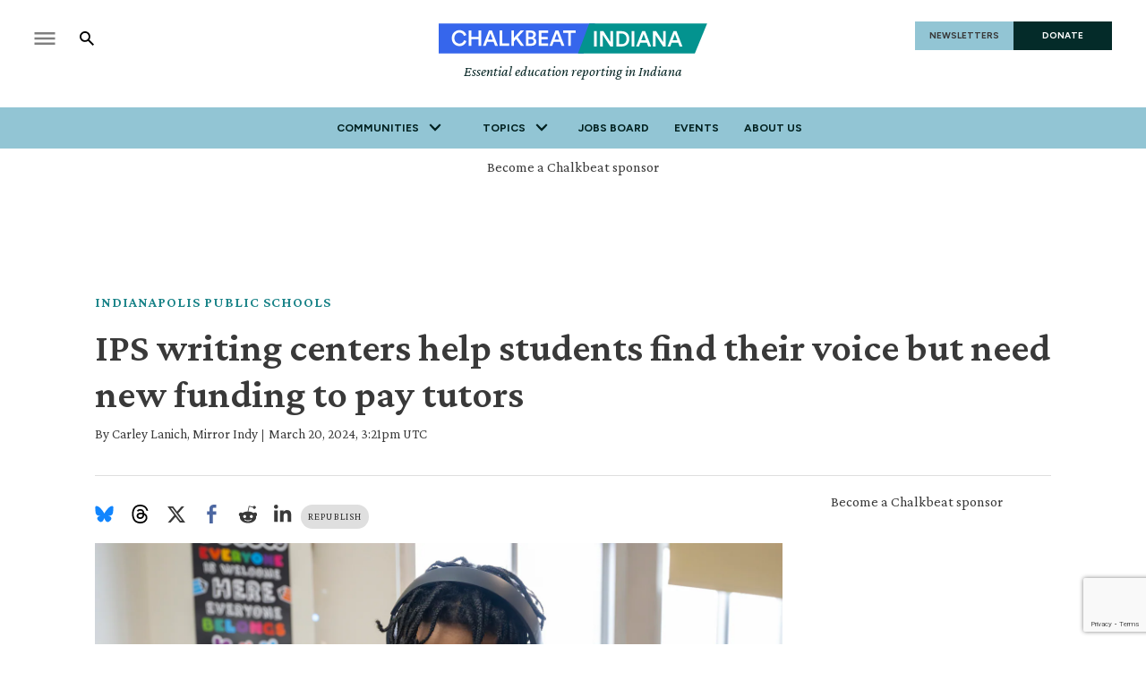

--- FILE ---
content_type: text/html; charset=utf-8
request_url: https://www.chalkbeat.org/indiana/2024/03/20/ips-writing-centers-help-students-find-voice-partner-with-vonnegut-library/
body_size: 58456
content:
<!DOCTYPE html><html class="chalkbeat" lang="en" style="overflow-x:clip"><head><meta name="viewport" content="width=device-width, initial-scale=1"/><title>Writing centers at four Indianapolis high schools need new funding - Chalkbeat</title><meta name="description" content="The writing centers at Arsenal Tech, Crispus Attucks, George Washington, and Shortridge high schools help students with school work and creative writing opportunities."/><meta name="twitter:description" content="The centers are looking for ways to pay tutors and help more students, due to the expiration of grant funding."/><meta property="og:description" content="The centers are looking for ways to pay tutors and help more students, due to the expiration of grant funding."/><meta property="og:title" content="How writing centers at Indianapolis high schools are helping students find their voice"/><meta name="twitter:title" content="How writing centers at Indianapolis high schools are helping students find their voice"/><meta property="og:image" content="https://www.chalkbeat.org/resizer/v2/FDXV6UEX3JFABMIA2WVOBRP4TU.JPG?smart=true&amp;auth=a5efd9de0ad08d9da52bf36531cc80320b7b733ba230143bed7e0589850c94b9&amp;width=1200&amp;height=630"/><meta property="og:image:alt" content="A boy wearing a jean jacket and headphones holds a pencil and writes"/><meta name="twitter:image" content="https://www.chalkbeat.org/resizer/v2/FDXV6UEX3JFABMIA2WVOBRP4TU.JPG?smart=true&amp;auth=a5efd9de0ad08d9da52bf36531cc80320b7b733ba230143bed7e0589850c94b9&amp;width=1200&amp;height=630"/><meta name="twitter:image:alt" content="A boy wearing a jean jacket and headphones holds a pencil and writes"/><meta property="og:type" content="article"/><meta name="robots" content="noarchive"/><meta name="parsely-type" property="parsely-type" content="post"/><meta name="parsely-section" property="parsely-section" content="front-page"/><meta name="ad-path" property="ad-path" content="indiana"/><meta property="og:site_name" content="Chalkbeat"/><meta property="og:url" content="https://www.chalkbeat.org/indiana/2024/03/20/ips-writing-centers-help-students-find-voice-partner-with-vonnegut-library/"/><meta name="twitter:card" content="summary_large_image"/><link rel="canonical" href="https://www.chalkbeat.org/indiana/2024/03/20/ips-writing-centers-help-students-find-voice-partner-with-vonnegut-library/"/><link rel="preload" as="style" href="https://fonts.googleapis.com/css?family=Barlow%20Condensed:300,300i,400,400i,600,600i,700,700i|Barlow%20Condensed:300,300i,400,400i,600,600i,700,700i|IBM%20Plex%20Serif:300,300i,400,400i,600,600i,700,700i&amp;display=swap"/><link rel="stylesheet" data-testid="font-loading-url-0" href="https://fonts.googleapis.com/css?family=Barlow%20Condensed:300,300i,400,400i,600,600i,700,700i|Barlow%20Condensed:300,300i,400,400i,600,600i,700,700i|IBM%20Plex%20Serif:300,300i,400,400i,600,600i,700,700i&amp;display=swap"/><link rel="preload" as="style" href="https://fonts.googleapis.com/css2?family=Crimson+Pro:ital,wght@0,200..900;1,200..900&amp;family=Figtree:ital,wght@0,300..900;1,300..900&amp;display=swap"/><link rel="stylesheet" data-testid="font-loading-url-1" href="https://fonts.googleapis.com/css2?family=Crimson+Pro:ital,wght@0,200..900;1,200..900&amp;family=Figtree:ital,wght@0,300..900;1,300..900&amp;display=swap"/><meta name="og:image:width" content="1200"/><meta name="og:image:height" content="630"/><meta name="og:image:type" content="image/jpeg"/><meta name="parsely-tags" content="www.chalkbeat.org,front-page,indiana,indiana/indianapolis-public-schools"/><meta name="article:author" content="https://www.chalkbeat.org/authors/undefined"/><meta name="article:published_time" content="2024-03-20T11:21:58-0400"/><link rel="apple-touch-icon" sizes="180x180" href="/pf/resources/images/chalkbeat/apple-touch-icon-180x180.png?d=174"/><link rel="icon" type="image/png" href="/pf/resources/images/chalkbeat/favicon-32x32.png?d=174"/><link rel="icon" type="image/png" href="/pf/resources/images/chalkbeat/favicon-16x16.png?d=174"/><meta name="fb:app_id" content="735437511148430"/><link id="fusion-output-type-styles" rel="stylesheet" type="text/css" href="/pf/dist/components/output-types/default.css?d=174&amp;mxId=00000000"/><link id="fusion-template-styles" rel="stylesheet" type="text/css" href="/pf/dist/components/combinations/default.css?d=174&amp;mxId=00000000"/><link rel="stylesheet" href="/pf/resources/site-theme/news-theme.css?d=174"/><link rel="stylesheet" href="/pf/resources/site-theme/_css/chalkbeat-indiana.min.css?d=174"/><script type="application/javascript" id="polyfill-script">if(!Array.prototype.includes||!(window.Object && window.Object.assign)||!window.Promise||!window.Symbol||!window.fetch){document.write('<script type="application/javascript" src="/pf/dist/engine/polyfill.js?d=174&mxId=00000000" defer=""><\/script>')}</script><script id="fusion-engine-react-script" type="application/javascript" src="/pf/dist/engine/react.js?d=174&amp;mxId=00000000" defer=""></script><script id="fusion-engine-combinations-script" type="application/javascript" src="/pf/dist/components/combinations/default.js?d=174&amp;mxId=00000000" defer=""></script><script async="" src="https://polyfill.io/v3/polyfill.min.js?features=IntersectionObserver%2CElement.prototype.prepend%2CElement.prototype.remove%2CArray.prototype.find%2CArray.prototype.includes"></script><script data-integration="inlineScripts">
    (function(w,d,s,l,i){
      w[l]=w[l]||[];w[l].push({'gtm.start': new Date().getTime(),event:'gtm.js'});
      var f=d.getElementsByTagName(s)[0],
      j=d.createElement(s),dl=l!='dataLayer'?'&l='+l:'';j.async=true;j.src=
      'https://www.googletagmanager.com/gtm.js?id='+i+dl;f.parentNode.insertBefore(j,f);
    })(window,document,'script','dataLayer','GTM-WXVX5VQ');
  ;
    window.addEventListener('DOMContentLoaded', (event) => {
      queryly.init("12a8b884283a4e73", document.querySelectorAll("#fusion-app"));
    });
  ;window.isIE = !!window.MSInputMethodContext && !!document.documentMode;</script><script async="" data-integration="nativo-ad" src="https://s.ntv.io/serve/load.js"></script><script defer="" data-integration="queryly" src="https://www.queryly.com/js/queryly.v4.min.js"></script><script type="application/ld+json">{
        "@context": "https://schema.org",
        "@type": "NewsArticle",
        "url": "https://www.chalkbeat.org/indiana/2024/03/20/ips-writing-centers-help-students-find-voice-partner-with-vonnegut-library/",
        "mainEntityOfPage": {
          "@type": "WebPage",
          "@id": "https://www.chalkbeat.org/indiana/2024/03/20/ips-writing-centers-help-students-find-voice-partner-with-vonnegut-library/"
        },
        "name" : "IPS writing centers help students find their voice but need new funding to pay tutors",
        "headline": "IPS writing centers help students find their voice but need new funding to pay tutors",
        "datePublished": "2024-03-20T15:21:58.721Z",
        "dateModified": "2024-03-20T15:21:58.942Z",
        "description": "The writing centers at Arsenal Tech, Crispus Attucks, George Washington, and Shortridge high schools help students with school work and creative writing opportunities.",
        "author": [
            {
                    "@type": "Person",
                    "name": "Carley Lanich, Mirror Indy",
                    "url" : "undefined"
                }
        ],       
        "publisher": {
          "@type": "NewsMediaOrganization",
          "name": "Chalkbeat",
          "logo": {
            "@type": "ImageObject",
            "url": "https://static.themebuilder.aws.arc.pub/civicnewscompany/1724615579367.svg"
           }
        },  
        "thumbnailUrl": "https://www.chalkbeat.org/resizer/v2/FDXV6UEX3JFABMIA2WVOBRP4TU.JPG?smart=true&auth=a5efd9de0ad08d9da52bf36531cc80320b7b733ba230143bed7e0589850c94b9&width=1440&height=1080",
        "image": {
          "@type": "ImageObject",
          "url": "https://www.chalkbeat.org/resizer/v2/FDXV6UEX3JFABMIA2WVOBRP4TU.JPG?smart=true&auth=a5efd9de0ad08d9da52bf36531cc80320b7b733ba230143bed7e0589850c94b9&width=1440&height=1080"
        }
      }</script><script type="text/javascript">window.googletag = window.googletag || {cmd: []};
        googletag.cmd.push(function() {                
        var SECONDS_TO_WAIT_AFTER_VIEWABILITY = 30;
        googletag.pubads().addEventListener('impressionViewable', function(event) {
          var slot = event.slot;          
              setTimeout(function() {                    
                    googletag.pubads().refresh([slot]);
                  }, SECONDS_TO_WAIT_AFTER_VIEWABILITY * 1000);
          });      
      });</script>
<script>(window.BOOMR_mq=window.BOOMR_mq||[]).push(["addVar",{"rua.upush":"false","rua.cpush":"true","rua.upre":"false","rua.cpre":"true","rua.uprl":"false","rua.cprl":"false","rua.cprf":"false","rua.trans":"SJ-aa0a2bd6-f9b2-4cda-bc46-e99dbed5a0e6","rua.cook":"false","rua.ims":"false","rua.ufprl":"false","rua.cfprl":"false","rua.isuxp":"false","rua.texp":"norulematch","rua.ceh":"false","rua.ueh":"false","rua.ieh.st":"0"}]);</script>
                              <script>!function(e){var n="https://s.go-mpulse.net/boomerang/";if("False"=="True")e.BOOMR_config=e.BOOMR_config||{},e.BOOMR_config.PageParams=e.BOOMR_config.PageParams||{},e.BOOMR_config.PageParams.pci=!0,n="https://s2.go-mpulse.net/boomerang/";if(window.BOOMR_API_key="9DPLB-6CT7E-HNHU3-H84C6-5KWUU",function(){function e(){if(!o){var e=document.createElement("script");e.id="boomr-scr-as",e.src=window.BOOMR.url,e.async=!0,i.parentNode.appendChild(e),o=!0}}function t(e){o=!0;var n,t,a,r,d=document,O=window;if(window.BOOMR.snippetMethod=e?"if":"i",t=function(e,n){var t=d.createElement("script");t.id=n||"boomr-if-as",t.src=window.BOOMR.url,BOOMR_lstart=(new Date).getTime(),e=e||d.body,e.appendChild(t)},!window.addEventListener&&window.attachEvent&&navigator.userAgent.match(/MSIE [67]\./))return window.BOOMR.snippetMethod="s",void t(i.parentNode,"boomr-async");a=document.createElement("IFRAME"),a.src="about:blank",a.title="",a.role="presentation",a.loading="eager",r=(a.frameElement||a).style,r.width=0,r.height=0,r.border=0,r.display="none",i.parentNode.appendChild(a);try{O=a.contentWindow,d=O.document.open()}catch(_){n=document.domain,a.src="javascript:var d=document.open();d.domain='"+n+"';void(0);",O=a.contentWindow,d=O.document.open()}if(n)d._boomrl=function(){this.domain=n,t()},d.write("<bo"+"dy onload='document._boomrl();'>");else if(O._boomrl=function(){t()},O.addEventListener)O.addEventListener("load",O._boomrl,!1);else if(O.attachEvent)O.attachEvent("onload",O._boomrl);d.close()}function a(e){window.BOOMR_onload=e&&e.timeStamp||(new Date).getTime()}if(!window.BOOMR||!window.BOOMR.version&&!window.BOOMR.snippetExecuted){window.BOOMR=window.BOOMR||{},window.BOOMR.snippetStart=(new Date).getTime(),window.BOOMR.snippetExecuted=!0,window.BOOMR.snippetVersion=12,window.BOOMR.url=n+"9DPLB-6CT7E-HNHU3-H84C6-5KWUU";var i=document.currentScript||document.getElementsByTagName("script")[0],o=!1,r=document.createElement("link");if(r.relList&&"function"==typeof r.relList.supports&&r.relList.supports("preload")&&"as"in r)window.BOOMR.snippetMethod="p",r.href=window.BOOMR.url,r.rel="preload",r.as="script",r.addEventListener("load",e),r.addEventListener("error",function(){t(!0)}),setTimeout(function(){if(!o)t(!0)},3e3),BOOMR_lstart=(new Date).getTime(),i.parentNode.appendChild(r);else t(!1);if(window.addEventListener)window.addEventListener("load",a,!1);else if(window.attachEvent)window.attachEvent("onload",a)}}(),"".length>0)if(e&&"performance"in e&&e.performance&&"function"==typeof e.performance.setResourceTimingBufferSize)e.performance.setResourceTimingBufferSize();!function(){if(BOOMR=e.BOOMR||{},BOOMR.plugins=BOOMR.plugins||{},!BOOMR.plugins.AK){var n="true"=="true"?1:0,t="",a="clrf2hiccuevm2ll3xmq-f-0c0b722e0-clientnsv4-s.akamaihd.net",i="false"=="true"?2:1,o={"ak.v":"39","ak.cp":"1494048","ak.ai":parseInt("941409",10),"ak.ol":"0","ak.cr":10,"ak.ipv":4,"ak.proto":"h2","ak.rid":"d598451f","ak.r":51990,"ak.a2":n,"ak.m":"dscr","ak.n":"ff","ak.bpcip":"18.226.93.0","ak.cport":55270,"ak.gh":"2.17.209.150","ak.quicv":"","ak.tlsv":"tls1.3","ak.0rtt":"","ak.0rtt.ed":"","ak.csrc":"-","ak.acc":"","ak.t":"1768676825","ak.ak":"hOBiQwZUYzCg5VSAfCLimQ==iFvn3MP0OdgGw2phSLUBWlk6CUVYbgIPqK7Tj8Gu4qIOuGlq87Xsd/ZO+cF4RuICig7J37CBl3AKq+Q3vIG8I9D9v0xd/5c6TvnOM90J2jKrNTSH9RN+dy+s4OxMPQXclxGdSkS1b0IOgVj9Z6Y8yPpgYRAFuC9yNxpBXhAml0sSrBp7KW6Y9JIjSRa8w+3myotdBQBchhC+A3MOqQQsm3417k1FsF5rjhMXtjOGvl9opf8pvoiFoGUkn2VdOdg6d5glN+hf4rbkmy2sGNGgbyfwe4703Qx7Qo/P1P6+z7959plPjcF2P9YZJRBY9HD9CSMtOMbGyLX4RrDgcZp99XyD95UQWQxAFPDD592+ZuZiwW/Q+GKaW1NTRzcECbwi1+jplWmbex+TJo0tI1cFgd+1f5iWjN39GJMXjNx3YUc=","ak.pv":"10","ak.dpoabenc":"","ak.tf":i};if(""!==t)o["ak.ruds"]=t;var r={i:!1,av:function(n){var t="http.initiator";if(n&&(!n[t]||"spa_hard"===n[t]))o["ak.feo"]=void 0!==e.aFeoApplied?1:0,BOOMR.addVar(o)},rv:function(){var e=["ak.bpcip","ak.cport","ak.cr","ak.csrc","ak.gh","ak.ipv","ak.m","ak.n","ak.ol","ak.proto","ak.quicv","ak.tlsv","ak.0rtt","ak.0rtt.ed","ak.r","ak.acc","ak.t","ak.tf"];BOOMR.removeVar(e)}};BOOMR.plugins.AK={akVars:o,akDNSPreFetchDomain:a,init:function(){if(!r.i){var e=BOOMR.subscribe;e("before_beacon",r.av,null,null),e("onbeacon",r.rv,null,null),r.i=!0}return this},is_complete:function(){return!0}}}}()}(window);</script></head><body class="content-story" style="overflow-x:clip"><noscript><iframe title="gtm" src="https://www.googletagmanager.com/ns.html?id=GTM-WXVX5VQ" height="0" width="0" style="display:none;visibility:hidden"></iframe></noscript><a class="skip-main" href="#main">Skip to main content</a><div id="fusion-app" class="layout-section"><div class="site-chalkbeat custom-layout page-twoColumn"><header class="header"><div class="c-stack b-single-chain" data-style-direction="vertical" data-style-justification="start" data-style-alignment="unset" data-style-inline="false" data-style-wrap="nowrap"><div class="c-stack b-single-chain__children-stack" data-style-direction="vertical" data-style-justification="start" data-style-alignment="unset" data-style-inline="false" data-style-wrap="nowrap"><div class="genericHeader"><div class="Page-header"><div class="page-header-top-container"><div class="hamburger-search-container"><button class="hamburger-menu-button" type="button"><svg class="icon-hamburger"><use xlink:href="#icon-hamburger"></use></svg></button><button class="SearchOverlay-search-button"><svg class="icon-magnify"><use xlink:href="#icon-magnify"></use></svg><span class="sr-only">Show Search</span><svg class="close-x"><use xlink:href="#close"></use></svg></button></div><div class="Page-header-bar-logo"><a aria-label="home page" href="/indiana/" data-cms-ai="0"><img class="PageLogo-image" src="/pf/resources/images/chalkbeat/logos/cb-indiana-primary.svg?d=174" alt="Chalkbeat Indiana"/></a><div class="Page-header-tagline">Essential education reporting in Indiana</div></div><div class="Page-header-end"><a href="/newsletters/" class="newsletter-button" data-cms-ai="0">NEWSLETTERS</a><a href="https://chalkbeat.fundjournalism.org/donate/?campaign=701Pc000003r3R4IAI" class="donate-button" data-cms-ai="0">DONATE</a></div></div><div class="Page-header-navigation"><nav class="Navigation"><ul class="Navigation-items"><li class="Navigation-items-item"><div class="NavigationItem  has-menu"><div class="NavigationItem-text"><span class="Panel ">Communities</span><div class="NavigationItem-more"><button aria-label="More"><svg class="chevron"><use xlink:href="#chevron-down"></use></svg></button></div></div><div class="NavigationItem-items" style="display:none"><ul><li class="NavigationItem-items-item"><a class="NavigationLink" href="/chicago/">Chicago</a></li><li class="NavigationItem-items-item"><a class="NavigationLink" href="/colorado/">Colorado</a></li><li class="NavigationItem-items-item"><a class="NavigationLink" href="/detroit/">Detroit</a></li><li class="NavigationItem-items-item"><a class="NavigationLink" href="/indiana/">Indiana</a></li><li class="NavigationItem-items-item"><a class="NavigationLink" href="/newyork/">New York</a></li><li class="NavigationItem-items-item"><a class="NavigationLink" href="/newark/">Newark</a></li><li class="NavigationItem-items-item"><a class="NavigationLink" href="/philadelphia/">Philadelphia</a></li><li class="NavigationItem-items-item"><a class="NavigationLink" href="/tennessee/">Tennessee</a></li><li class="NavigationItem-items-item"><a class="NavigationLink" href="https://www.chalkbeat.org/">National News</a></li></ul></div></div></li><li class="Navigation-items-item item-topics"><div class="NavigationItem  has-menu"><div class="NavigationItem-text"><span class="Panel ">Topics</span><div class="NavigationItem-more"><button aria-label="More"><svg class="chevron"><use xlink:href="#chevron-down"></use></svg></button></div></div><div class="NavigationItem-items" style="display:none"><ul><li class="NavigationItem-items-item"><a class="NavigationLink" href="/indiana/statehouse-policy-and-politics/">Statehouse policy and politics</a></li><li class="NavigationItem-items-item"><a class="NavigationLink" href="/indiana/indianapolis-public-schools/">Indianapolis Public Schools</a></li><li class="NavigationItem-items-item"><a class="NavigationLink" href="/indiana/higher-education/">Higher Education</a></li><li class="NavigationItem-items-item"><a class="NavigationLink" href="/indiana/marion-county-indiana-townships-schools-news/">Township schools in Marion County, Indiana</a></li></ul></div></div></li><li class="Navigation-items-item item-about"><div class="NavigationItem "><div class="NavigationItem-text"><a href="https://jobs.chalkbeat.org/?_ga=2.249183687.1159973125.1647355477-775160776.1647355476">Jobs Board</a></div></div></li><li class="Navigation-items-item item-about"><div class="NavigationItem "><div class="NavigationItem-text"><a href="https://events.chalkbeat.org/?bureau=colorado&amp;_ga=2.249183687.1159973125.1647355477-775160776.1647355476">Events</a></div></div></li><li class="Navigation-items-item item-about"><div class="NavigationItem "><div class="NavigationItem-text"><a href="/pages/about/">About Us</a></div></div></li><li id="item-more" class="Navigation-items-item item-more"><div class="NavigationItem has-menu"><div class="NavigationItem-text"><span class="Panel ">More</span><div class="NavigationItem-more"><button aria-label="More"><svg class="chevron"><use xlink:href="#chevron-down"></use></svg></button></div></div></div></li></ul></nav><div class="GenericHeader-sticky-header" style="display:none"><div class="GenericHeader-sticky-container"><a aria-label="home page" href="/indiana/" data-cms-ai="0"><img class="PageLogo-image" src="/pf/resources/images/chalkbeat/logos/cb-indiana-primary.svg?d=174" alt="Chalkbeat Indiana"/></a><div class="GenericHeader-navbar-container"><nav class="Navigation"><ul class="Navigation-items"><li class="Navigation-items-item"><div class="NavigationItem  has-menu"><div class="NavigationItem-text"><span class="Panel ">Communities</span><div class="NavigationItem-more"><button aria-label="More"><svg class="chevron"><use xlink:href="#chevron-down"></use></svg></button></div></div><div class="NavigationItem-items" style="display:none"><ul><li class="NavigationItem-items-item"><a class="NavigationLink" href="/chicago/">Chicago</a></li><li class="NavigationItem-items-item"><a class="NavigationLink" href="/colorado/">Colorado</a></li><li class="NavigationItem-items-item"><a class="NavigationLink" href="/detroit/">Detroit</a></li><li class="NavigationItem-items-item"><a class="NavigationLink" href="/indiana/">Indiana</a></li><li class="NavigationItem-items-item"><a class="NavigationLink" href="/newyork/">New York</a></li><li class="NavigationItem-items-item"><a class="NavigationLink" href="/newark/">Newark</a></li><li class="NavigationItem-items-item"><a class="NavigationLink" href="/philadelphia/">Philadelphia</a></li><li class="NavigationItem-items-item"><a class="NavigationLink" href="/tennessee/">Tennessee</a></li><li class="NavigationItem-items-item"><a class="NavigationLink" href="https://www.chalkbeat.org/">National News</a></li></ul></div></div></li><li class="Navigation-items-item item-topics"><div class="NavigationItem  has-menu"><div class="NavigationItem-text"><span class="Panel ">Topics</span><div class="NavigationItem-more"><button aria-label="More"><svg class="chevron"><use xlink:href="#chevron-down"></use></svg></button></div></div><div class="NavigationItem-items" style="display:none"><ul><li class="NavigationItem-items-item"><a class="NavigationLink" href="/indiana/statehouse-policy-and-politics/">Statehouse policy and politics</a></li><li class="NavigationItem-items-item"><a class="NavigationLink" href="/indiana/indianapolis-public-schools/">Indianapolis Public Schools</a></li><li class="NavigationItem-items-item"><a class="NavigationLink" href="/indiana/higher-education/">Higher Education</a></li><li class="NavigationItem-items-item"><a class="NavigationLink" href="/indiana/marion-county-indiana-townships-schools-news/">Township schools in Marion County, Indiana</a></li></ul></div></div></li><li class="Navigation-items-item item-about"><div class="NavigationItem "><div class="NavigationItem-text"><a href="https://jobs.chalkbeat.org/?_ga=2.249183687.1159973125.1647355477-775160776.1647355476">Jobs Board</a></div></div></li><li class="Navigation-items-item item-about"><div class="NavigationItem "><div class="NavigationItem-text"><a href="https://events.chalkbeat.org/?bureau=colorado&amp;_ga=2.249183687.1159973125.1647355477-775160776.1647355476">Events</a></div></div></li><li class="Navigation-items-item item-about"><div class="NavigationItem "><div class="NavigationItem-text"><a href="/pages/about/">About Us</a></div></div></li><li id="item-more" class="Navigation-items-item item-more"><div class="NavigationItem has-menu"><div class="NavigationItem-text"><span class="Panel ">More</span><div class="NavigationItem-more"><button aria-label="More"><svg class="chevron"><use xlink:href="#chevron-down"></use></svg></button></div></div></div></li></ul></nav><button class="SearchOverlay-search-button"><svg class="icon-magnify"><use xlink:href="#icon-magnify"></use></svg><span class="sr-only">Show Search</span><svg class="close-x"><use xlink:href="#close-x"></use></svg></button></div></div></div></div><div class="hidden"><svg viewBox="373.3 133.3 533.3 533.3" id="icon-magnify" xmlns="http://www.w3.org/2000/svg"><path d="M754.7 468.7l-22.3-22.3c24.3-33.3 37.5-73.4 37.7-114.7 0-109.5-88.8-198.3-198.3-198.3s-198.3 88.8-198.3 198.3S462.1 530 571.7 530c41.2-.2 81.3-13.4 114.7-37.7l22.3 22.3 152.7 152 45.3-45.3-152-152.6zm-183 0c-75.8 0-137.3-61.5-137.3-137.3S495.8 194 571.7 194 709 255.5 709 331.3c.2 75.7-61 137.1-136.7 137.3-.2.1-.4.1-.6.1z"></path></svg></div></div></div></div></div></header><section role="main" tabindex="-1"><div class="fullWidth1"><div id="arcad-feature-f0f4InAvKk9k1w1-1bd0a49748db15" class="c-stack b-ads-block" data-style-direction="vertical" data-style-justification="start" data-style-alignment="center" data-style-inline="false" data-style-wrap="nowrap"><div class="advertisement-link-wrapper"><a href="/pages/chalkbeat-media-kit/" target="_blank" class="advertisement-link" rel="noopener noreferrer">Become a Chalkbeat sponsor</a></div><div style="text-align:center;min-height:90px"><div id="arcad_f0f4InAvKk9k1w1-1bd0a49748db15"></div></div></div><div class="breadcrumbs"><a href="/indiana/indianapolis-public-schools">Indianapolis Public Schools</a></div><h1 class="b-headline">IPS writing centers help students find their voice but need new funding to pay tutors</h1><div class="byline"><span class="author">By <div class="Page-byline"><div class="Page-authors">Carley Lanich, Mirror Indy</div></div></span><span class="separator"> | </span><span class="date">March 20, 2024, 3:21pm UTC</span></div></div><div class="twoColumn"><main class="main"><div class="share-bar"><ul><li><a href="https://bsky.app/intent/compose?text=https%3A%2F%2Fwww.chalkbeat.org%2Findiana%2F2024%2F03%2F20%2Fips-writing-centers-help-students-find-voice-partner-with-vonnegut-library%2F" target="_blank" rel="noreferrer" class="bluesky-share-button"><svg xmlns="http://www.w3.org/2000/svg" viewBox="0 0 600 530" version="1.1"><path d="m135.72 44.03c66.496 49.921 138.02 151.14 164.28 205.46 26.262-54.316 97.782-155.54 164.28-205.46 47.98-36.021 125.72-63.892 125.72 24.795 0 17.712-10.155 148.79-16.111 170.07-20.703 73.984-96.144 92.854-163.25 81.433 117.3 19.964 147.14 86.092 82.697 152.22-122.39 125.59-175.91-31.511-189.63-71.766-2.514-7.3797-3.6904-10.832-3.7077-7.8964-0.0174-2.9357-1.1937 0.51669-3.7077 7.8964-13.714 40.255-67.233 197.36-189.63 71.766-64.444-66.128-34.605-132.26 82.697-152.22-67.108 11.421-142.55-7.4491-163.25-81.433-5.9562-21.282-16.111-152.36-16.111-170.07 0-88.687 77.742-60.816 125.72-24.795z" fill="#1185fe"></path></svg></a></li><li><a href="https://www.threads.net/intent/post?url=https%3A%2F%2Fwww.chalkbeat.org%2Findiana%2F2024%2F03%2F20%2Fips-writing-centers-help-students-find-voice-partner-with-vonnegut-library%2F" target="_blank" rel="noreferrer" class="threads-share-button"><svg xmlns="http://www.w3.org/2000/svg" aria-label="Threads" viewBox="0 0 192 192"><path class="x19hqcy" d="M141.537 88.9883C140.71 88.5919 139.87 88.2104 139.019 87.8451C137.537 60.5382 122.616 44.905 97.5619 44.745C97.4484 44.7443 97.3355 44.7443 97.222 44.7443C82.2364 44.7443 69.7731 51.1409 62.102 62.7807L75.881 72.2328C81.6116 63.5383 90.6052 61.6848 97.2286 61.6848C97.3051 61.6848 97.3819 61.6848 97.4576 61.6855C105.707 61.7381 111.932 64.1366 115.961 68.814C118.893 72.2193 120.854 76.925 121.825 82.8638C114.511 81.6207 106.601 81.2385 98.145 81.7233C74.3247 83.0954 59.0111 96.9879 60.0396 116.292C60.5615 126.084 65.4397 134.508 73.775 140.011C80.8224 144.663 89.899 146.938 99.3323 146.423C111.79 145.74 121.563 140.987 128.381 132.296C133.559 125.696 136.834 117.143 138.28 106.366C144.217 109.949 148.617 114.664 151.047 120.332C155.179 129.967 155.42 145.8 142.501 158.708C131.182 170.016 117.576 174.908 97.0135 175.059C74.2042 174.89 56.9538 167.575 45.7381 153.317C35.2355 139.966 29.8077 120.682 29.6052 96C29.8077 71.3178 35.2355 52.0336 45.7381 38.6827C56.9538 24.4249 74.2039 17.11 97.0132 16.9405C119.988 17.1113 137.539 24.4614 149.184 38.788C154.894 45.8136 159.199 54.6488 162.037 64.9503L178.184 60.6422C174.744 47.9622 169.331 37.0357 161.965 27.974C147.036 9.60668 125.202 0.195148 97.0695 0H96.9569C68.8816 0.19447 47.2921 9.6418 32.7883 28.0793C19.8819 44.4864 13.2244 67.3157 13.0007 95.9325L13 96L13.0007 96.0675C13.2244 124.684 19.8819 147.514 32.7883 163.921C47.2921 182.358 68.8816 191.806 96.9569 192H97.0695C122.03 191.827 139.624 185.292 154.118 170.811C173.081 151.866 172.51 128.119 166.26 113.541C161.776 103.087 153.227 94.5962 141.537 88.9883ZM98.4405 129.507C88.0005 130.095 77.1544 125.409 76.6196 115.372C76.2232 107.93 81.9158 99.626 99.0812 98.6368C101.047 98.5234 102.976 98.468 104.871 98.468C111.106 98.468 116.939 99.0737 122.242 100.233C120.264 124.935 108.662 128.946 98.4405 129.507Z"></path></svg></a></li><li><a href="https://twitter.com/intent/tweet?url=https%3A%2F%2Fwww.chalkbeat.org%2Findiana%2F2024%2F03%2F20%2Fips-writing-centers-help-students-find-voice-partner-with-vonnegut-library%2F" target="_blank" rel="noreferrer"><svg><svg class="c-icon" width="22" height="22" xmlns="http://www.w3.org/2000/svg" viewBox="0 0 512 512" fill="currentColor" aria-hidden="true" focusable="false"><path d="M389.2 48h70.6L305.6 224.2 487 464H345L233.7 318.6 106.5 464H35.8L200.7 275.5 26.8 48H172.4L272.9 180.9 389.2 48zM364.4 421.8h39.1L151.1 88h-42L364.4 421.8z"></path></svg></svg></a></li><li><a href="https://www.facebook.com/dialog/share?app_id=735437511148430&amp;display=popup&amp;href=https%3A%2F%2Fwww.chalkbeat.org%2Findiana%2F2024%2F03%2F20%2Fips-writing-centers-help-students-find-voice-partner-with-vonnegut-library%2F" target="_blank" rel="noreferrer" class="facebook-share-button"><svg><use xlink:href="#icon-facebook"></use></svg></a></li><li><a href="https://www.reddit.com/submit?url=https%3A%2F%2Fwww.chalkbeat.org%2Findiana%2F2024%2F03%2F20%2Fips-writing-centers-help-students-find-voice-partner-with-vonnegut-library%2F" target="_blank" rel="noreferrer" class="reddit-share-button"><svg><svg class="c-icon" width="22" height="22" xmlns="http://www.w3.org/2000/svg" viewBox="0 0 512 512" fill="currentColor" aria-hidden="true" focusable="false"><path d="M440.3 203.5c-15 0-28.2 6.2-37.9 15.9-35.7-24.7-83.8-40.6-137.1-42.3L293 52.3l88.2 19.8c0 21.6 17.6 39.2 39.2 39.2 22 0 39.7-18.1 39.7-39.7s-17.6-39.7-39.7-39.7c-15.4 0-28.7 9.3-35.3 22l-97.4-21.6c-4.9-1.3-9.7 2.2-11 7.1L246.3 177c-52.9 2.2-100.5 18.1-136.3 42.8-9.7-10.1-23.4-16.3-38.4-16.3-55.6 0-73.8 74.6-22.9 100.1-1.8 7.9-2.6 16.3-2.6 24.7 0 83.8 94.4 151.7 210.3 151.7 116.4 0 210.8-67.9 210.8-151.7 0-8.4-.9-17.2-3.1-25.1 49.9-25.6 31.5-99.7-23.8-99.7zM129.4 308.9c0-22 17.6-39.7 39.7-39.7 21.6 0 39.2 17.6 39.2 39.7 0 21.6-17.6 39.2-39.2 39.2-22 .1-39.7-17.6-39.7-39.2zm214.3 93.5c-36.4 36.4-139.1 36.4-175.5 0-4-3.5-4-9.7 0-13.7 3.5-3.5 9.7-3.5 13.2 0 27.8 28.5 120 29 149 0 3.5-3.5 9.7-3.5 13.2 0 4.1 4 4.1 10.2.1 13.7zm-.8-54.2c-21.6 0-39.2-17.6-39.2-39.2 0-22 17.6-39.7 39.2-39.7 22 0 39.7 17.6 39.7 39.7-.1 21.5-17.7 39.2-39.7 39.2z"></path></svg></svg></a></li><li><a href="https://www.linkedin.com/shareArticle?mini=true&amp;url=https%3A%2F%2Fwww.chalkbeat.org%2Findiana%2F2024%2F03%2F20%2Fips-writing-centers-help-students-find-voice-partner-with-vonnegut-library%2F" target="_blank" rel="noreferrer" class="linkedin-share-button"><svg><svg class="c-icon" width="22" height="22" xmlns="http://www.w3.org/2000/svg" viewBox="0 0 512 512" fill="currentColor" aria-hidden="true" focusable="false"><path d="M100.28 448H7.4V148.9h92.88zM53.79 108.1C24.09 108.1 0 83.5 0 53.8a53.79 53.79 0 0 1 107.58 0c0 29.7-24.1 54.3-53.79 54.3zM447.9 448h-92.68V302.4c0-34.7-.7-79.2-48.29-79.2-48.29 0-55.69 37.7-55.69 76.7V448h-92.78V148.9h89.08v40.8h1.3c12.4-23.5 42.69-48.3 87.88-48.3 94 0 111.28 61.9 111.28 142.3V448z"></path></svg></svg></a></li></ul><a class="republish-link" href="/republish/indiana/2024/03/20/ips-writing-centers-help-students-find-voice-partner-with-vonnegut-library/">Republish</a></div><div class="b-lead-art"><figure class="c-media-item"><button aria-label="lead-art-block.fullscreen-enter" class="c-button c-button--medium c-button--default" type="button"><span class="visually-hidden">lead-art-block.fullscreen-enter</span><svg class="c-icon" width="48" height="48" xmlns="http://www.w3.org/2000/svg" viewBox="0 0 512 512" fill="currentColor" aria-hidden="true" focusable="false"><path d="M480 344V456C480.008 459.154 479.393 462.278 478.189 465.194C476.986 468.109 475.218 470.758 472.988 472.988C470.758 475.218 468.109 476.986 465.194 478.189C462.278 479.393 459.154 480.008 456 480H344C322.61 480 311.91 454.1 327 439L363.2 402.8L256 295.6L148.77 402.9L185 439C200.09 454.1 189.39 480 168 480H56.0001C52.8461 480.008 49.7217 479.393 46.8063 478.189C43.8909 476.986 41.242 475.218 39.0119 472.988C36.7817 470.758 35.0142 468.109 33.8108 465.194C32.6075 462.278 31.9922 459.154 32.0001 456V344C32.0001 322.6 57.8901 311.9 73.0001 327L109.19 363.2L216.46 256L109.18 148.7L73.0001 185C57.9001 200.1 32.0001 189.4 32.0001 168V56.0001C31.9922 52.8461 32.6075 49.7217 33.8108 46.8063C35.0142 43.8909 36.7817 41.242 39.0119 39.0119C41.242 36.7817 43.8909 35.0142 46.8063 33.8108C49.7217 32.6075 52.8461 31.9922 56.0001 32.0001H168C189.39 32.0001 200.09 57.9001 185 73.0001L148.8 109.2L256 216.4L363.23 109.1L327 73.0001C311.91 57.9001 322.61 32.0001 344 32.0001H456C459.154 31.9922 462.278 32.6075 465.194 33.8108C468.109 35.0142 470.758 36.7817 472.988 39.0119C475.218 41.242 476.986 43.8909 478.189 46.8063C479.393 49.7217 480.008 52.8461 480 56.0001V168C480 189.4 454.11 200.1 439 185L402.81 148.8L295.54 256L402.82 363.3L439 327.1C454.1 311.9 480 322.6 480 344Z"></path></svg><span>Expand</span></button><div class="b-lead-art__image-wrapper"><img data-chromatic="ignore" alt="A boy wearing a jean jacket and headphones holds a pencil and writes" class="c-image" loading="eager" src="https://www.chalkbeat.org/resizer/v2/FDXV6UEX3JFABMIA2WVOBRP4TU.JPG?focal=994%2C402&amp;auth=a5efd9de0ad08d9da52bf36531cc80320b7b733ba230143bed7e0589850c94b9&amp;width=2000&amp;height=1333" srcSet="https://www.chalkbeat.org/resizer/v2/FDXV6UEX3JFABMIA2WVOBRP4TU.JPG?focal=994%2C402&amp;auth=a5efd9de0ad08d9da52bf36531cc80320b7b733ba230143bed7e0589850c94b9&amp;width=800&amp;height=533 800w, https://www.chalkbeat.org/resizer/v2/FDXV6UEX3JFABMIA2WVOBRP4TU.JPG?focal=994%2C402&amp;auth=a5efd9de0ad08d9da52bf36531cc80320b7b733ba230143bed7e0589850c94b9&amp;width=1600&amp;height=1066 1600w" width="2000" height="1333"/></div><figcaption class="c-media-item__fig-caption"><span class="c-media-item__caption">Corey Bass works on a project at a weekly meeting of the writing club on Friday, March 1, 2024, at Crispus Attucks High School in Indianapolis. </span><span class="c-media-item__credit">(Doug McSchooler for Mirror Indy) </span></figcaption></figure></div><article class="default__ArticleBodyCivic-sc-1px4eze-2 dBbmFz article-body-wrapper"><p class="default__StyledText-sc-1px4eze-0 egVxCn body-paragraph"><i>Sign up for </i><a href="https://in.chalkbeat.org/newsletters/subscribe"><i>Chalkbeat Indiana’s free daily newsletter</i></a><i> to keep up with Indianapolis Public Schools, Marion County’s township districts, and statewide education news.</i></p><p class="default__StyledText-sc-1px4eze-0 egVxCn body-paragraph"><i>This article was </i><a href="https://mirrorindy.org/indianapolis-public-schools-writing-centers-help-students-find-their-voice/"><i>originally published by Mirror Indy</i></a><i>, and is republished through our partnership with </i><a href="http://localnewsforindiana.org/"><i>Free Press Indiana</i></a><i>.</i></p><p class="default__StyledText-sc-1px4eze-0 egVxCn body-paragraph">Corey Bass sits curled over a desk in the back of the room as a writing specialist<b> </b>guides him and a handful of other teenagers through a series of exercises.</p><p class="default__StyledText-sc-1px4eze-0 egVxCn body-paragraph"><i>Spend three minutes making a list of hobbies you enjoyed as a child. Take eight minutes to write a letter to your younger self. Think about what things bring you comfort at the end of a long day. List them in two minutes.</i></p><p class="default__StyledText-sc-1px4eze-0 egVxCn body-paragraph">A few jot down ideas. Others look at their phones, headphones in ear, scrolling through social media. When it’s time to share, Corey answers just above a whisper.</p><p class="default__StyledText-sc-1px4eze-0 egVxCn body-paragraph">“For the comfort thing,” he says, “I put that I like to read and write.”</p><p class="default__StyledText-sc-1px4eze-0 egVxCn body-paragraph">The sophomore is one of a small group of students in Crispus Attucks High School’s creative writing club run out of the school’s new <a href="https://www.vonnegutlibrary.org/youth-writing-program/">Vonnegut Youth Writing Center</a>. The center, along with new programs at Arsenal Tech and George Washington high schools, largely replicates a long-standing writing center at Shortridge High School.</p><p class="default__StyledText-sc-1px4eze-0 egVxCn body-paragraph">Together, the four writing centers partner with the Kurt Vonnegut Museum and Library to offer in-school tutoring, classroom support and creative writing opportunities with the help of four staff and 12 paid interns. Their team plays a key role in working with students like Bass to find their voice in writing, prepare for life after high school and even, for some students, better understand a language different from what’s used at home.</p><p class="default__StyledText-sc-1px4eze-0 egVxCn body-paragraph">As Indianapolis Public Schools begins offering more classes for college credit, the writing centers are seen as a way to support teachers and students amid a collective push for more academically challenging coursework.</p><p class="default__StyledText-sc-1px4eze-0 egVxCn body-paragraph">But with a major source of funding going away at the end of the year, leaders are looking for ways to continue paying the tutors who work with the students every day.</p><div id="arcad-feature-f0fyX8YAbnB12a9-528fcfc76de85" class="c-stack b-ads-block" data-style-direction="vertical" data-style-justification="start" data-style-alignment="center" data-style-inline="false" data-style-wrap="nowrap"><div class="advertisement-link-wrapper"><a href="/pages/chalkbeat-media-kit/" target="_blank" class="advertisement-link" rel="noopener noreferrer">Become a Chalkbeat sponsor</a></div><div style="text-align:center;min-height:90px"><div id="arcad_f0fyX8YAbnB12a9-528fcfc76de85"></div></div></div><figure class="c-media-item article-body-image-container"><img data-chromatic="ignore" alt="Two women sit looking at black laptop on a table." class="c-image" loading="lazy" src="https://www.chalkbeat.org/resizer/v2/BDSVKFSPABBGZGLURJGN73L3QM.JPG?auth=821b151f6590a1e595adbf1f73704d93782dac90dfd4f07b93e193d0e148122c&amp;quality=85&amp;width=800&amp;height=532" srcSet="https://www.chalkbeat.org/resizer/v2/BDSVKFSPABBGZGLURJGN73L3QM.JPG?auth=821b151f6590a1e595adbf1f73704d93782dac90dfd4f07b93e193d0e148122c&amp;quality=85&amp;width=274&amp;height=182 274w, https://www.chalkbeat.org/resizer/v2/BDSVKFSPABBGZGLURJGN73L3QM.JPG?auth=821b151f6590a1e595adbf1f73704d93782dac90dfd4f07b93e193d0e148122c&amp;quality=85&amp;width=400&amp;height=266 400w, https://www.chalkbeat.org/resizer/v2/BDSVKFSPABBGZGLURJGN73L3QM.JPG?auth=821b151f6590a1e595adbf1f73704d93782dac90dfd4f07b93e193d0e148122c&amp;quality=85&amp;width=768&amp;height=510 768w, https://www.chalkbeat.org/resizer/v2/BDSVKFSPABBGZGLURJGN73L3QM.JPG?auth=821b151f6590a1e595adbf1f73704d93782dac90dfd4f07b93e193d0e148122c&amp;quality=85&amp;width=1024&amp;height=680 1024w, https://www.chalkbeat.org/resizer/v2/BDSVKFSPABBGZGLURJGN73L3QM.JPG?auth=821b151f6590a1e595adbf1f73704d93782dac90dfd4f07b93e193d0e148122c&amp;quality=85&amp;width=1440&amp;height=957 1440w" width="800" height="532"/><figcaption class="c-media-item__fig-caption"><span class="c-media-item__caption">Cristal Covarrubias, left, works with Antonia DelCastillo, lead intern for the Vonnegut Youth Writing Center, on a history paper at a meeting of the writing club at Crispus Attucks High School. </span><span class="c-media-item__credit">(Doug McSchooler for Mirror Indy) </span></figcaption></figure><h2 class="heading__StyledHeading-sc-1j4fz6r-0 fcsTcd">Expanding the writing center model</h2><p class="default__StyledText-sc-1px4eze-0 egVxCn body-paragraph">IPS first introduced writing centers across the district six years ago to help students prepare for college or career opportunities.</p><p class="default__StyledText-sc-1px4eze-0 egVxCn body-paragraph">However, many of the programs went away after a few years, Writing Center Coordinator <a href="https://mirrorindy.org/home-court-advantage-by-chris-speckman/">Chris Speckman</a> said, when grant funding ended. Only Shortridge held onto its center, he said, because administrators saw value in continued support for the school’s writing-heavy International Baccalaureate program.</p><p class="default__StyledText-sc-1px4eze-0 egVxCn body-paragraph">IB is a challenging, college-focused academic program offered to IPS high schoolers only at Shortridge. Eighteen percent of Shortridge students received an A, B, or C on their rigorous IB extended essays in 2018.</p><p class="default__StyledText-sc-1px4eze-0 egVxCn body-paragraph">Five years later, as the writing center continued, that number was up to 64%.</p><p class="default__StyledText-sc-1px4eze-0 egVxCn body-paragraph">With federal pandemic relief funds available, Speckman pushed last school year to expand the writing centers across all IPS high schools. Its timing just happened to align with the district’s rollout of greater dual credit opportunities, allowing students at Arsenal Tech, Crispus Attucks, and George Washington to take classes like English composition and career exploration for college credit in partnership with IUPUI and Ivy Tech Community College.</p><p class="default__StyledText-sc-1px4eze-0 egVxCn body-paragraph">“If we’re going to steer kids toward these classes, we want to see everybody succeed,” Speckman said, “and we’re not just leaving it to them to fend for themselves.”</p><p class="default__StyledText-sc-1px4eze-0 egVxCn body-paragraph">At IPS’ largest high school, Arsenal Tech, the writing center, with its vast open floor plan and expansive mezzanine, frequently hosts<b> </b>class visits. An AP physics teacher, for example, might book the center so writing specialist Carrie Gaffney can work with students on scientific essays. Gaffney also organizes monthly meetings of 60 or so early college freshmen and sophomores to share advice for navigating their advanced classes. The center is looking to add math tutoring soon.</p><p class="default__StyledText-sc-1px4eze-0 egVxCn body-paragraph">“In my experience, every kid that comes in here wants to do better,” Gaffney said. “They want to be taught, and they want to be successful.”</p><p class="default__StyledText-sc-1px4eze-0 egVxCn body-paragraph">At George Washington, the district’s smallest center, writing specialist Erin Brock frequently visits classrooms. She joins teachers’ professional development meetings and has been working with them as they introduce more writing-heavy lessons this year.</p><p class="default__StyledText-sc-1px4eze-0 egVxCn body-paragraph">Her George Washington center shares a door with the school’s Future Center, which helps students find and apply for scholarships, prepare for job interviews and learn about life after high school. That means Brock frequently assists students with scholarship essays and other writing needed for students on track to college.</p><div id="arcad-feature-f0frQJECbnB129r-f1573d4202e2d" class="c-stack b-ads-block" data-style-direction="vertical" data-style-justification="start" data-style-alignment="center" data-style-inline="false" data-style-wrap="nowrap"><div class="advertisement-link-wrapper"><a href="/pages/chalkbeat-media-kit/" target="_blank" class="advertisement-link" rel="noopener noreferrer">Become a Chalkbeat sponsor</a></div><div style="text-align:center;min-height:90px"><div id="arcad_f0frQJECbnB129r-f1573d4202e2d"></div></div></div><p class="default__StyledText-sc-1px4eze-0 egVxCn body-paragraph">The writing centers best help students reach their goals, specialists say, when working together with the rest of the school. Brock said at George Washington, it took time to explain the center’s purpose and build trust with teachers and students.</p><p class="default__StyledText-sc-1px4eze-0 egVxCn body-paragraph">“It went from barely being able to get a student or two in the room,” Brock said, “To now I have too many kids in the room and people coming in at all times.”</p><figure class="c-media-item article-body-image-container"><img data-chromatic="ignore" alt="A woman in a plaid jacket stands and talks" class="c-image" loading="lazy" src="https://www.chalkbeat.org/resizer/v2/XW7UWZYOPNHXZLEFUJR7LFXOGM.JPG?auth=79c481b2436e4b3b1465d10f48cdea91834e378a792e885977aa0431d988c065&amp;quality=85&amp;width=800&amp;height=532" srcSet="https://www.chalkbeat.org/resizer/v2/XW7UWZYOPNHXZLEFUJR7LFXOGM.JPG?auth=79c481b2436e4b3b1465d10f48cdea91834e378a792e885977aa0431d988c065&amp;quality=85&amp;width=274&amp;height=182 274w, https://www.chalkbeat.org/resizer/v2/XW7UWZYOPNHXZLEFUJR7LFXOGM.JPG?auth=79c481b2436e4b3b1465d10f48cdea91834e378a792e885977aa0431d988c065&amp;quality=85&amp;width=400&amp;height=266 400w, https://www.chalkbeat.org/resizer/v2/XW7UWZYOPNHXZLEFUJR7LFXOGM.JPG?auth=79c481b2436e4b3b1465d10f48cdea91834e378a792e885977aa0431d988c065&amp;quality=85&amp;width=768&amp;height=510 768w, https://www.chalkbeat.org/resizer/v2/XW7UWZYOPNHXZLEFUJR7LFXOGM.JPG?auth=79c481b2436e4b3b1465d10f48cdea91834e378a792e885977aa0431d988c065&amp;quality=85&amp;width=1024&amp;height=680 1024w, https://www.chalkbeat.org/resizer/v2/XW7UWZYOPNHXZLEFUJR7LFXOGM.JPG?auth=79c481b2436e4b3b1465d10f48cdea91834e378a792e885977aa0431d988c065&amp;quality=85&amp;width=1440&amp;height=957 1440w" width="800" height="532"/><figcaption class="c-media-item__fig-caption"><span class="c-media-item__caption">Brooklyn Raines, a writing specialist, gives instructions to writing club members at Crispus Attucks High School. </span><span class="c-media-item__credit">(Doug McSchooler for Mirror Indy) </span></figcaption></figure><h2 class="heading__StyledHeading-sc-1j4fz6r-0 fcsTcd">A support for classroom learning</h2><p class="default__StyledText-sc-1px4eze-0 egVxCn body-paragraph">The writing centers can serve as a key resource for teachers who may not have the time or ability to work with students individually on a regular basis. Specialists see students of all different writing abilities and multiple interns tutor in other languages, extending support to students who speak Spanish, French and Yoruba.</p><p class="default__StyledText-sc-1px4eze-0 egVxCn body-paragraph">Speckman said the writing centers can also support classroom teachers who are early in their career, are not English instructors or generally are not confident in their ability to teach writing.</p><p class="default__StyledText-sc-1px4eze-0 egVxCn body-paragraph">“Part of what we’re trying to do is to also be that lifeboat,” Speckman said. “We have these lessons in place, we have these ideas, we have these scaffolds. Let us make your life easier so you don’t feel overwhelmed.”</p><p class="default__StyledText-sc-1px4eze-0 egVxCn body-paragraph">The centers also provide a quiet space for students to study in a low-pressure environment where specialists treat students as peers. Because many of the Vonnegut interns are college students themselves, they can help answer questions and share their own examples of what to expect in college.</p><p class="default__StyledText-sc-1px4eze-0 egVxCn body-paragraph">Aside from serving an academic need, writing specialists say they’re also there to help students develop their interests in creative writing, including short fiction and poetry. Crispus Attucks and Shortridge have creative writing clubs, and Arsenal Tech and George Washington are hoping to start their own soon.</p><p class="default__StyledText-sc-1px4eze-0 egVxCn body-paragraph">“We’ve got a lot of creative writers so it’s just about giving them more opportunities,” Brock said, “just something to get our students more engaged in writing as a whole and getting their creativity out.”</p><h2 class="heading__StyledHeading-sc-1j4fz6r-0 fcsTcd">Planning for the future</h2><p class="default__StyledText-sc-1px4eze-0 egVxCn body-paragraph">The centers at Arsenal Tech, Crispus Attucks and George Washington have almost completed their first years, and students are just now entering the busy spring testing season. If Shortridge’s long-standing program is an example for how well others could do, Speckman said he expects to see growth in other high schools, too.</p><p class="default__StyledText-sc-1px4eze-0 egVxCn body-paragraph">The centers have collectively seen 2,281 students between last August and January, accounting for about 41% of all IPS high schoolers, putting the centers well on their goal to see half of the high school student population by the end of the year.</p><div id="arcad-feature-f0f3ByjEbnB12yW-11de586cc3d353" class="c-stack b-ads-block" data-style-direction="vertical" data-style-justification="start" data-style-alignment="center" data-style-inline="false" data-style-wrap="nowrap"><div class="advertisement-link-wrapper"><a href="/pages/chalkbeat-media-kit/" target="_blank" class="advertisement-link" rel="noopener noreferrer">Become a Chalkbeat sponsor</a></div><div style="text-align:center;min-height:90px"><div id="arcad_f0f3ByjEbnB12yW-11de586cc3d353"></div></div></div><p class="default__StyledText-sc-1px4eze-0 egVxCn body-paragraph">However, with <a href="https://mirrorindy.org/indianapolis-public-schools-ips-consider-programs-as-federal-covid-19-relief-ends/">federal pandemic grants soon coming to an end</a>, Speckman said he’s looking to other areas for funding. IPS has committed support through another federal grant to sustain the district’s four writing specialists for at least the next school year, but the centers will look to other sources to pay for its interns. Speckman said the centers also are always searching for volunteers.</p><p class="default__StyledText-sc-1px4eze-0 egVxCn body-paragraph">“That’s going to be the big thing,” Speckman said. “If we’re outgrowing some of our spaces because they’re so busy, can we find the right capacity in all of these spaces to make sure that we can do everything in the building that is a need? Because, I think you can always do more.”</p><p class="default__StyledText-sc-1px4eze-0 egVxCn body-paragraph">That’s a welcome idea to Robertha Chalestra, a “frequent flyer” in George Washington’s writing center. The junior, whose first language is Haitian Creole, visits regularly for help with English, history and math — but mostly to hang out and see “Miss Erin.”</p><p class="default__StyledText-sc-1px4eze-0 egVxCn body-paragraph">“Last year, I was struggling,” Chalestra said. “I had like one teacher that was always helping, but he had class and other kids to help, too, so … having Miss Erin here and the tutors is a really great thing.”</p><p class="default__StyledText-sc-1px4eze-0 egVxCn body-paragraph"><i>Mirror Indy reporter Carley Lanich covers early childhood and K-12 education. Contact her at </i><a href="mailto:carley.lanich@mirrorindy.org" target="_blank"><i>carley.lanich@mirrorindy.org</i></a><i> or follow her on X </i><a href="https://twitter.com/carleylanich"><i>@carleylanich</i></a><i>.</i></p></article><div id="fusion-static-enter:html-block-f0fUlA3NbnB12xt" style="display:none" data-fusion-component="html-block-f0fUlA3NbnB12xt"></div><div><div class="PageList-header">
    <svg class="PageList-header-squiggly"><use xlink:href="#squiggly"></use></svg>
    <div class="PageList-header-title-wrap">
        
            <div class="PageList-header-title">The Latest</div>
        

        
    </div>

    
    
</div></div><div id="fusion-static-exit:html-block-f0fUlA3NbnB12xt" style="display:none" data-fusion-component="html-block-f0fUlA3NbnB12xt"></div><div class="List"><div class="results-list-container"><div class="PageListH-items-item "><div class="PagePromo-standard"><div class="PagePromo-media"><figure class="c-media-item"><a class="c-link" href="/colorado/2026/01/16/federal-judge-dismisses-transgender-athlete-lawsuit-district-49/" aria-hidden="true" tabindex="-1"><img data-chromatic="ignore" alt="Federal judge recommends dismissing Colorado school districts’ suit on transgender athletes’ rights" class="c-image" loading="lazy" src="https://www.chalkbeat.org/resizer/v2/HL5TFCZ2XZD2NHCVTJQUAQL4DM.jpg?auth=f51aa7a5e2acecae472d6f5823c065c5270780e4f2370f1387008a31271501d7&amp;smart=true&amp;width=377&amp;height=212" srcSet="https://www.chalkbeat.org/resizer/v2/HL5TFCZ2XZD2NHCVTJQUAQL4DM.jpg?auth=f51aa7a5e2acecae472d6f5823c065c5270780e4f2370f1387008a31271501d7&amp;smart=true&amp;width=100&amp;height=56 100w, https://www.chalkbeat.org/resizer/v2/HL5TFCZ2XZD2NHCVTJQUAQL4DM.jpg?auth=f51aa7a5e2acecae472d6f5823c065c5270780e4f2370f1387008a31271501d7&amp;smart=true&amp;width=377&amp;height=212 377w, https://www.chalkbeat.org/resizer/v2/HL5TFCZ2XZD2NHCVTJQUAQL4DM.jpg?auth=f51aa7a5e2acecae472d6f5823c065c5270780e4f2370f1387008a31271501d7&amp;smart=true&amp;width=600&amp;height=337 600w" sizes="(max-width: 1100px) 50vw, 228px" width="377" height="212"/></a></figure></div><div class="PagePromo-content"><div class="PagePromo-title"><a href="/colorado/2026/01/16/federal-judge-dismisses-transgender-athlete-lawsuit-district-49/" title="Federal judge recommends dismissing Colorado school districts’ suit on transgender athletes’ rights">Federal judge recommends dismissing Colorado school districts’ suit on transgender athletes’ rights</a></div><div class="PagePromo-description"><p>District 49, a conservative-leaning district near Colorado Springs, spearheaded the lawsuit last spring. </p></div><div class="PagePromo-byline"><div class="PagePromo-author"><div class="byline"><span class="author">By <div class="Page-byline"><div class="Page-authors"><a href="https://www.chalkbeat.org/authors/ann-schimke">Ann Schimke</a></div></div></span><span class="separator"> | </span><span class="date">January 16</span></div></div></div></div></div></div><div class="PageListH-items-item "><div class="PagePromo-standard"><div class="PagePromo-media"><figure class="c-media-item"><a class="c-link" href="/indiana/2026/01/16/ips-school-board-member-allissa-impink-announces-run-for-indiana-senate/" aria-hidden="true" tabindex="-1"><img data-chromatic="ignore" alt="IPS school board member Allissa Impink announces candidacy for Senate District 46" class="c-image" loading="lazy" src="https://www.chalkbeat.org/resizer/v2/V6ABO74XLBEQLOOATWIM3ZV6UQ.JPG?auth=21ca10359886b109bd651f6b39c565737b25365ec33bdc298e8da73f962dacf0&amp;smart=true&amp;width=377&amp;height=212" srcSet="https://www.chalkbeat.org/resizer/v2/V6ABO74XLBEQLOOATWIM3ZV6UQ.JPG?auth=21ca10359886b109bd651f6b39c565737b25365ec33bdc298e8da73f962dacf0&amp;smart=true&amp;width=100&amp;height=56 100w, https://www.chalkbeat.org/resizer/v2/V6ABO74XLBEQLOOATWIM3ZV6UQ.JPG?auth=21ca10359886b109bd651f6b39c565737b25365ec33bdc298e8da73f962dacf0&amp;smart=true&amp;width=377&amp;height=212 377w, https://www.chalkbeat.org/resizer/v2/V6ABO74XLBEQLOOATWIM3ZV6UQ.JPG?auth=21ca10359886b109bd651f6b39c565737b25365ec33bdc298e8da73f962dacf0&amp;smart=true&amp;width=600&amp;height=337 600w" sizes="(max-width: 1100px) 50vw, 228px" width="377" height="212"/></a></figure></div><div class="PagePromo-content"><div class="PagePromo-title"><a href="/indiana/2026/01/16/ips-school-board-member-allissa-impink-announces-run-for-indiana-senate/" title="IPS school board member Allissa Impink announces candidacy for Senate District 46">IPS school board member Allissa Impink announces candidacy for Senate District 46</a></div><div class="PagePromo-description"><p>If Impink is elected, the remaining IPS school board members would need to appoint someone to fill the role of District 4 commissioner. </p></div><div class="PagePromo-byline"><div class="PagePromo-author"><div class="byline"><span class="author">By <div class="Page-byline"><div class="Page-authors"><a href="https://www.chalkbeat.org/authors/amelia-pak-harvey">Amelia Pak-Harvey</a></div></div></span><span class="separator"> | </span><span class="date">January 16</span></div></div></div></div></div></div><div class="PageListH-items-item "><div class="PagePromo-standard"><div class="PagePromo-media"><figure class="c-media-item"><a class="c-link" href="/colorado/2026/01/16/denver-school-board-could-reconsider-public-comment-limits/" aria-hidden="true" tabindex="-1"><img data-chromatic="ignore" alt="Your 2 minutes is up: Denver school board may consider easing limits on public comment at meetings" class="c-image" loading="lazy" src="https://www.chalkbeat.org/resizer/v2/WQLHF5N2KJCKBGTXJMYFESRRKA.jpg?auth=15d2151f69c9e837c8961a37ff4e7c7c8372c88d95bd1e2b10cc1cbf25f95a2d&amp;smart=true&amp;width=377&amp;height=212" srcSet="https://www.chalkbeat.org/resizer/v2/WQLHF5N2KJCKBGTXJMYFESRRKA.jpg?auth=15d2151f69c9e837c8961a37ff4e7c7c8372c88d95bd1e2b10cc1cbf25f95a2d&amp;smart=true&amp;width=100&amp;height=56 100w, https://www.chalkbeat.org/resizer/v2/WQLHF5N2KJCKBGTXJMYFESRRKA.jpg?auth=15d2151f69c9e837c8961a37ff4e7c7c8372c88d95bd1e2b10cc1cbf25f95a2d&amp;smart=true&amp;width=377&amp;height=212 377w, https://www.chalkbeat.org/resizer/v2/WQLHF5N2KJCKBGTXJMYFESRRKA.jpg?auth=15d2151f69c9e837c8961a37ff4e7c7c8372c88d95bd1e2b10cc1cbf25f95a2d&amp;smart=true&amp;width=600&amp;height=337 600w" sizes="(max-width: 1100px) 50vw, 228px" width="377" height="212"/></a></figure></div><div class="PagePromo-content"><div class="PagePromo-title"><a href="/colorado/2026/01/16/denver-school-board-could-reconsider-public-comment-limits/" title="Your 2 minutes is up: Denver school board may consider easing limits on public comment at meetings">Your 2 minutes is up: Denver school board may consider easing limits on public comment at meetings</a></div><div class="PagePromo-description"><p>By Chalkbeat’s count, the number of people who sign up to speak at public comment has plummeted since the board put time limits in place.</p></div><div class="PagePromo-byline"><div class="PagePromo-author"><div class="byline"><span class="author">By <div class="Page-byline"><div class="Page-authors"><a href="https://www.chalkbeat.org/authors/melanie-asmar">Melanie Asmar</a></div></div></span><span class="separator"> | </span><span class="date">January 16</span></div></div></div></div></div></div><div class="PageListH-items-item "><div class="PagePromo-standard"><div class="PagePromo-media"><figure class="c-media-item"><a class="c-link" href="/newyork/2026/01/16/emmy-liss-shres-vision-child-care-upk-2-care/" aria-hidden="true" tabindex="-1"><img data-chromatic="ignore" alt="Q&amp;A with Emmy Liss: NYC’s new head of child care shares her vision for the city’s youngest kids" class="c-image" loading="lazy" src="https://www.chalkbeat.org/resizer/v2/JJNAJW2YUREKZKKJPJT26BSMXI.jpeg?auth=0d1bee01a2da1d03554d56addc37d84682c7726adeaa68ed29dbf7d77e75d0f5&amp;smart=true&amp;width=377&amp;height=212" srcSet="https://www.chalkbeat.org/resizer/v2/JJNAJW2YUREKZKKJPJT26BSMXI.jpeg?auth=0d1bee01a2da1d03554d56addc37d84682c7726adeaa68ed29dbf7d77e75d0f5&amp;smart=true&amp;width=100&amp;height=56 100w, https://www.chalkbeat.org/resizer/v2/JJNAJW2YUREKZKKJPJT26BSMXI.jpeg?auth=0d1bee01a2da1d03554d56addc37d84682c7726adeaa68ed29dbf7d77e75d0f5&amp;smart=true&amp;width=377&amp;height=212 377w, https://www.chalkbeat.org/resizer/v2/JJNAJW2YUREKZKKJPJT26BSMXI.jpeg?auth=0d1bee01a2da1d03554d56addc37d84682c7726adeaa68ed29dbf7d77e75d0f5&amp;smart=true&amp;width=600&amp;height=337 600w" sizes="(max-width: 1100px) 50vw, 228px" width="377" height="212"/></a></figure></div><div class="PagePromo-content"><div class="PagePromo-title"><a href="/newyork/2026/01/16/emmy-liss-shres-vision-child-care-upk-2-care/" title="Q&amp;A with Emmy Liss: NYC’s new head of child care shares her vision for the city’s youngest kids">Q&amp;A with Emmy Liss: NYC’s new head of child care shares her vision for the city’s youngest kids</a></div><div class="PagePromo-description"><p>Liss helped build the city’s Universal Pre-K program. She talked to Chalkbeat about the lessons of that rollout and her plans to make child care available to all.</p></div><div class="PagePromo-byline"><div class="PagePromo-author"><div class="byline"><span class="author">By <div class="Page-byline"><div class="Page-authors"><a href="https://www.chalkbeat.org/authors/abigail-kramer">Abigail Kramer</a></div></div></span><span class="separator"> | </span><span class="date">January 16</span></div></div></div></div></div></div><div class="PageListH-items-item "><div class="PagePromo-standard"><div class="PagePromo-media"><figure class="c-media-item"><a class="c-link" href="/indiana/2025/12/08/education-bills-2026-legislative-session/" aria-hidden="true" tabindex="-1"><img data-chromatic="ignore" alt="Education bill tracker: What did Indiana lawmakers file for 2026? " class="c-image" loading="lazy" src="https://www.chalkbeat.org/resizer/v2/2DE3T2S4YVEL7ECTRZCCMH5W2I.jpg?auth=7c54e94814ff78d05a3de8c5ec645538843fe51ce21f96636c0ee72846cc6132&amp;smart=true&amp;width=377&amp;height=212" srcSet="https://www.chalkbeat.org/resizer/v2/2DE3T2S4YVEL7ECTRZCCMH5W2I.jpg?auth=7c54e94814ff78d05a3de8c5ec645538843fe51ce21f96636c0ee72846cc6132&amp;smart=true&amp;width=100&amp;height=56 100w, https://www.chalkbeat.org/resizer/v2/2DE3T2S4YVEL7ECTRZCCMH5W2I.jpg?auth=7c54e94814ff78d05a3de8c5ec645538843fe51ce21f96636c0ee72846cc6132&amp;smart=true&amp;width=377&amp;height=212 377w, https://www.chalkbeat.org/resizer/v2/2DE3T2S4YVEL7ECTRZCCMH5W2I.jpg?auth=7c54e94814ff78d05a3de8c5ec645538843fe51ce21f96636c0ee72846cc6132&amp;smart=true&amp;width=600&amp;height=337 600w" sizes="(max-width: 1100px) 50vw, 228px" width="377" height="212"/></a></figure></div><div class="PagePromo-content"><div class="PagePromo-title"><a href="/indiana/2025/12/08/education-bills-2026-legislative-session/" title="Education bill tracker: What did Indiana lawmakers file for 2026? ">Education bill tracker: What did Indiana lawmakers file for 2026? </a></div><div class="PagePromo-description"><p>Indiana legislators are advancing bills banning food additives and phones from schools.</p></div><div class="PagePromo-byline"><div class="PagePromo-author"><div class="byline"><span class="author">By <div class="Page-byline"><div class="Page-authors"><a href="https://www.chalkbeat.org/authors/aleksandra-appleton">Aleksandra Appleton</a></div></div></span><span class="separator"> | </span><span class="date">December 8, 2025</span></div></div></div></div></div></div><div class="PageListH-items-item "><div class="PagePromo-standard"><div class="PagePromo-media"><figure class="c-media-item"><a class="c-link" href="/chicago/2026/01/16/5-things-to-watch-in-cps-illinois/" aria-hidden="true" tabindex="-1"><img data-chromatic="ignore" alt="Chicago school board elections and budget issues: What we’re watching in 2026" class="c-image" loading="lazy" src="https://www.chalkbeat.org/resizer/v2/WATJEKUMYVFC3MZXKWKW3XUD4Q.JPG?auth=52c628bb4d5ac4cedd7d0c3f44b96a203a89c095705542693f7509ce87db5c6e&amp;smart=true&amp;width=377&amp;height=212" srcSet="https://www.chalkbeat.org/resizer/v2/WATJEKUMYVFC3MZXKWKW3XUD4Q.JPG?auth=52c628bb4d5ac4cedd7d0c3f44b96a203a89c095705542693f7509ce87db5c6e&amp;smart=true&amp;width=100&amp;height=56 100w, https://www.chalkbeat.org/resizer/v2/WATJEKUMYVFC3MZXKWKW3XUD4Q.JPG?auth=52c628bb4d5ac4cedd7d0c3f44b96a203a89c095705542693f7509ce87db5c6e&amp;smart=true&amp;width=377&amp;height=212 377w, https://www.chalkbeat.org/resizer/v2/WATJEKUMYVFC3MZXKWKW3XUD4Q.JPG?auth=52c628bb4d5ac4cedd7d0c3f44b96a203a89c095705542693f7509ce87db5c6e&amp;smart=true&amp;width=600&amp;height=337 600w" sizes="(max-width: 1100px) 50vw, 228px" width="377" height="212"/></a></figure></div><div class="PagePromo-content"><div class="PagePromo-title"><a href="/chicago/2026/01/16/5-things-to-watch-in-cps-illinois/" title="Chicago school board elections and budget issues: What we’re watching in 2026">Chicago school board elections and budget issues: What we’re watching in 2026</a></div><div class="PagePromo-description"><p>2026 will bring fresh budget issues and school board elections in Chicago, while Illinois leaders may have to grapple with a significant loss in federal child care funding. </p></div><div class="PagePromo-byline"><div class="PagePromo-author"><div class="byline"><span class="author">By <div class="Page-byline"><div class="Page-authors"><a href="https://www.chalkbeat.org/authors/reema-amin">Reema Amin</a></div></div></span><span class="separator"> | </span><span class="date">January 16</span></div></div></div></div></div></div></div></div></main><aside><div id="arcad-feature-f0fr6MoiUaJgyV-1e8abcc7e41983" class="c-stack b-ads-block" data-style-direction="vertical" data-style-justification="start" data-style-alignment="center" data-style-inline="false" data-style-wrap="nowrap"><div class="advertisement-link-wrapper"><a href="/pages/chalkbeat-media-kit/" target="_blank" class="advertisement-link" rel="noopener noreferrer">Become a Chalkbeat sponsor</a></div><div style="text-align:center;min-height:600px"><div id="arcad_f0fr6MoiUaJgyV-1e8abcc7e41983"></div></div></div><div class="newsletter-breaker-wrapper vertical"><div class="newsletter-feature"><div class="info"><img src="/pf/resources/images/chalkbeat/icon-news.svg?d=174" alt="Join them to learn everything you need to know about Marion County&#x27;s public schools and statewide education policy in our free newsletter, delivered every weekday morning. "/><h3>There’s a reason thousands of Hoosiers are signed up for our free newsletter.</h3><p>Join them to learn everything you need to know about Marion County&#x27;s public schools and statewide education policy in our free newsletter, delivered every weekday morning. </p></div><div><form><label class="emailInput-label"><span>Email<!-- --> <span class="input-required">(required)</span></span></label><input type="email" name="email" required=""/><input type="hidden" name="recaptcha" value=""/><p class="small"><p><i>By signing up, you agree to our</i><a class="Link" href="https://www.chalkbeat.org/pages/privacy-policy" target="_blank" data-cms-ai="0"><i> Privacy Notice</i></a><i> and European users agree to the data transfer policy. You may also receive</i><a class="Link" href="https://www.chalkbeat.org/dedicated-emails" target="_blank" data-cms-ai="0"><i> occasional messages from sponsors</i></a><i>.</i></p></p><div class="buttonContainer"><button type="submit">Sign Me Up</button></div></form></div></div></div><div id="fusion-static-enter:f0fmyf0XbnB12zh" style="display:none" data-fusion-component="f0fmyf0XbnB12zh"></div><div class="GenericPagePromoModule"><div class="GenericPagePromoModule-content-wrapper"><div class="GenericPagePromoModule-content"><div class="GenericPagePromoModule-icon"><img class="Image" alt="heart" width="52" height="68" src="/pf/resources/images/heart.png?d=174"/></div><div class="GenericPagePromoModule-title">If you value Chalkbeat, consider making a donation</div><div class="GenericPagePromoModule-description">Chalkbeat is a nonprofit newsroom dedicated to providing the information families and educators need, but this kind of work isn’t possible without your help.</div><div class="GenericPagePromoModule-link"><a class="GenericPagePromoModule-CTALink button" href="https://chalkbeat.fundjournalism.org/donate/?campaign=701Pc00000M3hQLIAZ" target="_blank" rel="noreferrer">Donate</a></div></div></div></div><div id="fusion-static-exit:f0fmyf0XbnB12zh" style="display:none" data-fusion-component="f0fmyf0XbnB12zh"></div><div id="fusion-static-enter:f0fn4bEh6bUnpT" style="display:none" data-fusion-component="f0fn4bEh6bUnpT"></div><div class="Breaker-wrapper Events"><div class="Breaker-content-header"><div class="Breaker-content-header-icon"><img class="Image" alt="icon-events" width="105" height="95" src="/pf/resources/images/votebeat/iconEvents.png?d=174"/></div><h3 class="Breaker-content-header-title">Connect with your community</h3><h4 class="Breaker-content-header-description">Find upcoming  events</h4><div><a class="Breaker-content-header-CTALink button" href="https://events.chalkbeat.org/?_ga=2.166082424.737840094.1647219549-906468322.1641319391" target="_blank" data-cms-ai="0" rel="noreferrer">Events</a></div></div><div class="Breaker-content-body"><h4 class="Breaker-content-body-title">Events</h4><ol class="Breaker-content-body-list"><li class="Breaker-content-body-list-item"><div class="PagePromoSimpleEvent"><div class="PagePromoSimpleEvent-content"><div><span class="PagePromoSimpleEvent-date"><bsp-timestamp data-timestamp="1694543400000" data-recent-thresholdinhours="2"><span data-date="">January 20</span></bsp-timestamp></span><span class="PagePromoSimpleEvent-title hyphen"><a class="Link" href="https://events.chalkbeat.org/event/finding-your-voice-as-a-parent-webinar-special-education-law-and-advocacy/" target="_blank" data-cms-ai="0" rel="noreferrer">Finding Your Voice as a Parent Webinar: Special Education Law and Advocacy</a></span></div></div></div></li><li class="Breaker-content-body-list-item"><div class="PagePromoSimpleEvent"><div class="PagePromoSimpleEvent-content"><div><span class="PagePromoSimpleEvent-date"><bsp-timestamp data-timestamp="1694543400000" data-recent-thresholdinhours="2"><span data-date="">January 23</span></bsp-timestamp></span><span class="PagePromoSimpleEvent-title hyphen"><a class="Link" href="https://events.chalkbeat.org/event/kwm-gutterman/" target="_blank" data-cms-ai="0" rel="noreferrer">KWM Gutterman</a></span></div></div></div></li><li class="Breaker-content-body-list-item"><div class="PagePromoSimpleEvent"><div class="PagePromoSimpleEvent-content"><div><span class="PagePromoSimpleEvent-date"><bsp-timestamp data-timestamp="1694543400000" data-recent-thresholdinhours="2"><span data-date="">January 27</span></bsp-timestamp></span><span class="PagePromoSimpleEvent-title hyphen"><a class="Link" href="https://events.chalkbeat.org/event/can-you-actually-teach-kindness/" target="_blank" data-cms-ai="0" rel="noreferrer">Can You Actually Teach Kindness?</a></span></div></div></div></li><li class="Breaker-content-body-list-item"><div class="PagePromoSimpleEvent"><div class="PagePromoSimpleEvent-content"><div><span class="PagePromoSimpleEvent-date"><bsp-timestamp data-timestamp="1694543400000" data-recent-thresholdinhours="2"><span data-date="">January 27</span></bsp-timestamp></span><span class="PagePromoSimpleEvent-title hyphen"><a class="Link" href="https://events.chalkbeat.org/event/info-session-teacher-leadership-2/" target="_blank" data-cms-ai="0" rel="noreferrer">Info Session: Teacher Leadership</a></span></div></div></div></li><li class="Breaker-content-body-list-item"><div class="PagePromoSimpleEvent"><div class="PagePromoSimpleEvent-content"><div><span class="PagePromoSimpleEvent-date"><bsp-timestamp data-timestamp="1694543400000" data-recent-thresholdinhours="2"><span data-date="">January 28</span></bsp-timestamp></span><span class="PagePromoSimpleEvent-title hyphen"><a class="Link" href="https://events.chalkbeat.org/event/classroom-management-for-a-democratic-society-webinar/" target="_blank" data-cms-ai="0" rel="noreferrer">Classroom Management for a Democratic Society webinar</a></span></div></div></div></li></ol></div><div class="breaker-full"></div></div><div id="fusion-static-exit:f0fn4bEh6bUnpT" style="display:none" data-fusion-component="f0fn4bEh6bUnpT"></div><div id="arcad-feature-f0fWu9UavrD82Ex-6f837e671bf19" class="c-stack b-ads-block" data-style-direction="vertical" data-style-justification="start" data-style-alignment="center" data-style-inline="false" data-style-wrap="nowrap"><p class="c-paragraph">Become a Chalkbeat sponsor</p><div style="min-block-size:600px" data-testid="ad-block-unit-wrapper"><div id="arcad_f0fWu9UavrD82Ex-6f837e671bf19"></div></div></div></aside></div><div class="fullWidth2"></div></section><footer class="footer"><div class="c-stack b-single-chain" data-style-direction="vertical" data-style-justification="start" data-style-alignment="unset" data-style-inline="false" data-style-wrap="nowrap"><div class="c-stack b-single-chain__children-stack" data-style-direction="vertical" data-style-justification="start" data-style-alignment="unset" data-style-inline="false" data-style-wrap="nowrap"><div id="fusion-static-enter:f0fQXcYd2Wdm1Am-5-0-0" style="display:none" data-fusion-component="f0fQXcYd2Wdm1Am-5-0-0"></div><div class="customfooter"><footer><div class="footer-content"><div class="footer-grid"><div class="footer-column"><h3>Who We Are</h3><ul><li><a href="/pages/about/">About Us</a></li><li><a href="/pages/ethics/">Code of Ethics</a></li><li><a href="/pages/our-staff/">Our Staff</a></li><li><a href="/pages/careers/">Careers at Chalkbeat</a></li><li><a href="/pages/awards/">Awards</a></li><li><a href="/pages/supporters/">Our Supporters</a></li></ul></div><div class="footer-column"><h3>Policies</h3><ul><li><a href="/pages/republishing/">Republishing</a></li><li><a href="/pages/privacy-policy/">Privacy Policy</a></li><li><a href="https://www.civicnews.org/tos">Terms of Service</a></li></ul></div><div class="footer-column"><h3>Contact</h3><ul><li><a href="/contact/">Contact Us</a></li><li><a href="/pages/become-a-chalkbeat-sponsor/">Become a Sponsor</a></li><li><a href="/pages/how-to-be-a-source/">How to Be a Source</a></li><li><a href="/newsletters/">Newsletters</a></li></ul></div><div class="footer-column"><h3>Newsrooms</h3><ul><li><a href="https://www.chalkbeat.org/">Chalkbeat</a></li><li><a href="https://www.votebeat.org/">Votebeat</a></li><li><a href="https://www.healthbeat.org/">Healthbeat</a></li></ul></div></div></div><div class="footer-bottom"><div class="footer-bottom-grid"><div class="footer-social"><a href="https://www.instagram.com/chalkbeatorg/"><img src="[data-uri]" alt="Instagram"/></a><a href="https://www.facebook.com/Chalkbeat/"><img src="[data-uri]" alt="Facebook"/></a><a href="https://www.linkedin.com/company/chalkbeat"><img src="[data-uri]" alt="LinkedIn"/></a><a href="https://twitter.com/chalkbeat"><img src="[data-uri]" alt="X"/></a></div><div class="footer-legal"><p>CHALKBEAT IS A CIVIC NEWS COMPANY NEWSROOM<!-- --> <span> ©<!-- -->2026</span></p></div><div class="footer-brand"><img src="[data-uri]" alt="Logo Civic News Company" class="logo-footer"/></div></div></div></footer></div><div id="fusion-static-exit:f0fQXcYd2Wdm1Am-5-0-0" style="display:none" data-fusion-component="f0fQXcYd2Wdm1Am-5-0-0"></div></div></div></footer></div></div><script id="fusion-metadata" type="application/javascript">window.Fusion=window.Fusion||{};Fusion.arcSite="chalkbeat";Fusion.contextPath="/pf";Fusion.mxId="00000000";Fusion.deployment="174";Fusion.globalContent={"_id":"TW7NJCKDDRGRDGIF47KG47AYSY","additional_properties":{"has_published_copy":true,"is_published":false},"address":{},"canonical_website":"chalkbeat","content_elements":[{"_id":"R2ZBMD5WYJAEJJTW33KH75BI3Q","additional_properties":{"_id":1710941545750},"content":"<i>Sign up for </i><a href=\"https://in.chalkbeat.org/newsletters/subscribe\"><i>Chalkbeat Indiana’s free daily newsletter</i></a><i> to keep up with Indianapolis Public Schools, Marion County’s township districts, and statewide education news.</i>","type":"text"},{"_id":"2H3D5N4SQJDT7H4O7EP6WJQXZU","additional_properties":{"_id":1710941545751},"content":"<i>This article was </i><a href=\"https://mirrorindy.org/indianapolis-public-schools-writing-centers-help-students-find-their-voice/\"><i>originally published by Mirror Indy</i></a><i>, and is republished through our partnership with </i><a href=\"http://localnewsforindiana.org/\"><i>Free Press Indiana</i></a><i>.</i>","type":"text"},{"_id":"WMSIXXFUTBC7NBWBPVC5U35RIE","additional_properties":{"_id":1710941545752},"content":"Corey Bass sits curled over a desk in the back of the room as a writing specialist<b> </b>guides him and a handful of other teenagers through a series of exercises.","type":"text"},{"_id":"KYGHF44X7VGV3JN6SPZET3UCBE","additional_properties":{"_id":1710941545753},"content":"<i>Spend three minutes making a list of hobbies you enjoyed as a child. Take eight minutes to write a letter to your younger self. Think about what things bring you comfort at the end of a long day. List them in two minutes.</i>","type":"text"},{"_id":"PKRVOSAZFJDZXAS5VTED5KNNQY","additional_properties":{"_id":1710941545754},"content":"A few jot down ideas. Others look at their phones, headphones in ear, scrolling through social media. When it’s time to share, Corey answers just above a whisper.","type":"text"},{"_id":"G4WWNZXWUVBGRI7O4PUMQKGS4U","additional_properties":{"_id":1710941545755},"content":"“For the comfort thing,” he says, “I put that I like to read and write.”","type":"text"},{"_id":"FZPKO53RPBEOZMJ5C4WBIYGXJU","additional_properties":{"_id":1710941545756},"content":"The sophomore is one of a small group of students in Crispus Attucks High School’s creative writing club run out of the school’s new <a href=\"https://www.vonnegutlibrary.org/youth-writing-program/\">Vonnegut Youth Writing Center</a>. The center, along with new programs at Arsenal Tech and George Washington high schools, largely replicates a long-standing writing center at Shortridge High School.","type":"text"},{"_id":"N6VLAJBF3ZBPVN4XF4Y6BR2SYI","additional_properties":{"_id":1710941545757},"content":"Together, the four writing centers partner with the Kurt Vonnegut Museum and Library to offer in-school tutoring, classroom support and creative writing opportunities with the help of four staff and 12 paid interns. Their team plays a key role in working with students like Bass to find their voice in writing, prepare for life after high school and even, for some students, better understand a language different from what’s used at home.","type":"text"},{"_id":"PDRA2Z2AFVGFFA25AKG3XXOEVQ","additional_properties":{"_id":1710941545758},"content":"As Indianapolis Public Schools begins offering more classes for college credit, the writing centers are seen as a way to support teachers and students amid a collective push for more academically challenging coursework.","type":"text"},{"_id":"5EICI4HFRFBK3N26IGWNHSCDIA","additional_properties":{"_id":1710941545759},"content":"But with a major source of funding going away at the end of the year, leaders are looking for ways to continue paying the tutors who work with the students every day.","type":"text"},{"_id":"BDSVKFSPABBGZGLURJGN73L3QM","additional_properties":{"fullSizeResizeUrl":"/resizer/hmDFhw_w14jfTSvnxVAfwc8GRdQ=/arc-photo-civicnewscompany/arc2-prod/public/BDSVKFSPABBGZGLURJGN73L3QM.JPG","galleries":[],"ingestionMethod":"manual","keywords":["","write, literacy, ips, vonnegut, mirror indy"],"mime_type":"image/jpeg","originalName":"IN_3124_MirrorIndy_writingcenter_02.JPG","originalUrl":"https://cloudfront-us-east-1.images.arcpublishing.com/civicnewscompany/BDSVKFSPABBGZGLURJGN73L3QM.JPG","proxyUrl":"/resizer/hmDFhw_w14jfTSvnxVAfwc8GRdQ=/arc-photo-civicnewscompany/arc2-prod/public/BDSVKFSPABBGZGLURJGN73L3QM.JPG","published":true,"resizeUrl":"/resizer/hmDFhw_w14jfTSvnxVAfwc8GRdQ=/arc-photo-civicnewscompany/arc2-prod/public/BDSVKFSPABBGZGLURJGN73L3QM.JPG","restricted":false,"takenOn":"2024-03-01T13:35:15Z","thumbnailResizeUrl":"/resizer/sRER0G8vr2XxxcvYhD0mYeYZX4o=/300x0/arc-photo-civicnewscompany/arc2-prod/public/BDSVKFSPABBGZGLURJGN73L3QM.JPG","usage_instructions":"Mirror Indy - DO NOT REUSE","version":1,"template_id":1183,"_id":"346O6WATURFUJHFNIOZO3ZRLPI"},"address":{"street_address":"Crispus Attucks High School","locality":"Indianapolis","region":"Indiana"},"alt_text":"Two women sit looking at black laptop on a table.","auth":{"1":"821b151f6590a1e595adbf1f73704d93782dac90dfd4f07b93e193d0e148122c"},"caption":"Cristal Covarrubias, left, works with Antonia DelCastillo, lead intern for the Vonnegut Youth Writing Center, on a history paper at a meeting of the writing club at Crispus Attucks High School.","copyright":"©Doug McSchooler","created_date":"2024-03-20T13:32:10Z","credits":{"affiliation":[{"name":"Doug McSchooler for Mirror Indy","type":"author"}],"by":[]},"focal_point":{"x":659,"y":362},"geo":{},"height":1332,"image_type":"photograph","last_updated_date":"2024-03-20T13:33:39Z","licensable":false,"owner":{"id":"civicnewscompany","sponsored":false},"source":{"additional_properties":{"editor":"photo center"},"edit_url":"","system":"photo center"},"taxonomy":{"associated_tasks":[]},"type":"image","url":"https://cloudfront-us-east-1.images.arcpublishing.com/civicnewscompany/BDSVKFSPABBGZGLURJGN73L3QM.JPG","version":"0.10.9","width":2000,"planning":{},"syndication":{},"creditIPTC":"Doug McSchooler for Mirror Indy","subtitle":""},{"_id":"4DJYJB4F4BGRRBD4NB4DN3YKKQ","additional_properties":{"_id":1710941545760},"content":"Expanding the writing center model","level":2,"type":"header"},{"_id":"P47W5IGJFNDRXKZW5YAYINO5NM","additional_properties":{"_id":1710941545761},"content":"IPS first introduced writing centers across the district six years ago to help students prepare for college or career opportunities.","type":"text"},{"_id":"BDEGZKJSHVFP3MN7FZ2JW2TNRM","additional_properties":{"_id":1710941545762},"content":"However, many of the programs went away after a few years, Writing Center Coordinator <a href=\"https://mirrorindy.org/home-court-advantage-by-chris-speckman/\">Chris Speckman</a> said, when grant funding ended. Only Shortridge held onto its center, he said, because administrators saw value in continued support for the school’s writing-heavy International Baccalaureate program.","type":"text"},{"_id":"PT76W5PJRRBNFJQWTH3N5ZCHGA","additional_properties":{"_id":1710941545763},"content":"IB is a challenging, college-focused academic program offered to IPS high schoolers only at Shortridge. Eighteen percent of Shortridge students received an A, B, or C on their rigorous IB extended essays in 2018.","type":"text"},{"_id":"MH6YWJKN5BD7TIC72LQZHI4ZJ4","additional_properties":{"_id":1710941545764},"content":"Five years later, as the writing center continued, that number was up to 64%.","type":"text"},{"_id":"QW6CGSIHENAXJD56QFI623MGQU","additional_properties":{"_id":1710941545765},"content":"With federal pandemic relief funds available, Speckman pushed last school year to expand the writing centers across all IPS high schools. Its timing just happened to align with the district’s rollout of greater dual credit opportunities, allowing students at Arsenal Tech, Crispus Attucks, and George Washington to take classes like English composition and career exploration for college credit in partnership with IUPUI and Ivy Tech Community College.","type":"text"},{"_id":"GKUBPAWDMZDC7OXQWIMP2ATR64","additional_properties":{"_id":1710941545766},"content":"“If we’re going to steer kids toward these classes, we want to see everybody succeed,” Speckman said, “and we’re not just leaving it to them to fend for themselves.”","type":"text"},{"_id":"2WPUQH5KDVDJLC6HVKBDYBHD7E","additional_properties":{"_id":1710941545767},"content":"At IPS’ largest high school, Arsenal Tech, the writing center, with its vast open floor plan and expansive mezzanine, frequently hosts<b> </b>class visits. An AP physics teacher, for example, might book the center so writing specialist Carrie Gaffney can work with students on scientific essays. Gaffney also organizes monthly meetings of 60 or so early college freshmen and sophomores to share advice for navigating their advanced classes. The center is looking to add math tutoring soon.","type":"text"},{"_id":"MDIOQQKQCFBFJCFVB2RU65MDFM","additional_properties":{"_id":1710941545768},"content":"“In my experience, every kid that comes in here wants to do better,” Gaffney said. “They want to be taught, and they want to be successful.”","type":"text"},{"_id":"572FBOLFARHARMXBYALVK76QXY","additional_properties":{"_id":1710941545769},"content":"At George Washington, the district’s smallest center, writing specialist Erin Brock frequently visits classrooms. She joins teachers’ professional development meetings and has been working with them as they introduce more writing-heavy lessons this year.","type":"text"},{"_id":"6TG3YE5MVBHTNCKRC7YHENW3M4","additional_properties":{"_id":1710941545770},"content":"Her George Washington center shares a door with the school’s Future Center, which helps students find and apply for scholarships, prepare for job interviews and learn about life after high school. That means Brock frequently assists students with scholarship essays and other writing needed for students on track to college.","type":"text"},{"_id":"32S7UXRMVVAPHDMSGUURDZOC2U","additional_properties":{"_id":1710941545771},"content":"The writing centers best help students reach their goals, specialists say, when working together with the rest of the school. Brock said at George Washington, it took time to explain the center’s purpose and build trust with teachers and students.","type":"text"},{"_id":"GBATBRXK3REM5GR3WWBQTROZXY","additional_properties":{"_id":1710941545772},"content":"“It went from barely being able to get a student or two in the room,” Brock said, “To now I have too many kids in the room and people coming in at all times.”","type":"text"},{"_id":"XW7UWZYOPNHXZLEFUJR7LFXOGM","additional_properties":{"galleries":[],"ingestionMethod":"manual","keywords":["","write, literacy, ips, vonnegut, mirror indy"],"mime_type":"image/jpeg","originalName":"IN_3124_MirrorIndy_writingcenter_03.JPG","originalUrl":"https://cloudfront-us-east-1.images.arcpublishing.com/civicnewscompany/XW7UWZYOPNHXZLEFUJR7LFXOGM.JPG","published":true,"restricted":false,"takenOn":"2024-03-01T13:58:39Z","thumbnailResizeUrl":"/resizer/KfBTjpCKuofyN6OTP_M0yzuRLGU=/300x0/arc-photo-civicnewscompany/arc2-prod/public/XW7UWZYOPNHXZLEFUJR7LFXOGM.JPG","usage_instructions":"Mirror Indy - DO NOT REUSE","version":3,"template_id":1183,"_id":"5XCWBLTXBBF7XIY3H4JI6XRTEA"},"address":{"street_address":"Crispus Attucks High School","locality":"Indianapolis","region":"Indiana"},"alt_text":"A woman in a plaid jacket stands and talks","auth":{"1":"79c481b2436e4b3b1465d10f48cdea91834e378a792e885977aa0431d988c065"},"caption":"Brooklyn Raines, a writing specialist, gives instructions to writing club members at Crispus Attucks High School.","copyright":"Mirror Indy - DO NOT REUSE","created_date":"2024-03-20T13:32:10Z","credits":{"affiliation":[{"name":"Doug McSchooler for Mirror Indy","type":"author"}],"by":[]},"focal_point":{"x":988,"y":356},"geo":{},"height":1332,"image_type":"photograph","last_updated_date":"2024-03-20T15:35:52Z","licensable":false,"owner":{"id":"civicnewscompany","sponsored":false},"source":{"additional_properties":{"editor":"photo center"},"edit_url":"","system":"photo center"},"taxonomy":{"associated_tasks":[]},"type":"image","url":"https://cloudfront-us-east-1.images.arcpublishing.com/civicnewscompany/XW7UWZYOPNHXZLEFUJR7LFXOGM.JPG","version":"0.10.9","width":2000,"planning":{},"syndication":{},"creditIPTC":"Doug McSchooler for Mirror Indy","subtitle":""},{"_id":"ZZTETX3GVBGLDBRC32EOKJZRVU","additional_properties":{"_id":1710941545773},"content":"A support for classroom learning","level":2,"type":"header"},{"_id":"BZGQVDFUSVD6ZDCDATBHLHYKHM","additional_properties":{"_id":1710941545774},"content":"The writing centers can serve as a key resource for teachers who may not have the time or ability to work with students individually on a regular basis. Specialists see students of all different writing abilities and multiple interns tutor in other languages, extending support to students who speak Spanish, French and Yoruba.","type":"text"},{"_id":"AYZL6TSPSJAXNFIU3J5EOKYCV4","additional_properties":{"_id":1710941545775},"content":"Speckman said the writing centers can also support classroom teachers who are early in their career, are not English instructors or generally are not confident in their ability to teach writing.","type":"text"},{"_id":"Y56WTFT65VAYVJ3JCTIUYVFV6E","additional_properties":{"_id":1710941545776},"content":"“Part of what we’re trying to do is to also be that lifeboat,” Speckman said. “We have these lessons in place, we have these ideas, we have these scaffolds. Let us make your life easier so you don’t feel overwhelmed.”","type":"text"},{"_id":"TAVO35JUJVGYFGAM6QL77HPGUQ","additional_properties":{"_id":1710941545777},"content":"The centers also provide a quiet space for students to study in a low-pressure environment where specialists treat students as peers. Because many of the Vonnegut interns are college students themselves, they can help answer questions and share their own examples of what to expect in college.","type":"text"},{"_id":"CK7B6YRJVNA75MXKRKUM4ZC37Q","additional_properties":{"_id":1710941545778},"content":"Aside from serving an academic need, writing specialists say they’re also there to help students develop their interests in creative writing, including short fiction and poetry. Crispus Attucks and Shortridge have creative writing clubs, and Arsenal Tech and George Washington are hoping to start their own soon.","type":"text"},{"_id":"MGV26M42FVETJDXUNO3RW6IERA","additional_properties":{"_id":1710941545779},"content":"“We’ve got a lot of creative writers so it’s just about giving them more opportunities,” Brock said, “just something to get our students more engaged in writing as a whole and getting their creativity out.”","type":"text"},{"_id":"B5BFCMXJ7JBZDEDQ52LXSZ5DAI","additional_properties":{"_id":1710941545780},"content":"Planning for the future","level":2,"type":"header"},{"_id":"XXZFYRLS4NCQJNKQHQEYP3LFLA","additional_properties":{"_id":1710941545781},"content":"The centers at Arsenal Tech, Crispus Attucks and George Washington have almost completed their first years, and students are just now entering the busy spring testing season. If Shortridge’s long-standing program is an example for how well others could do, Speckman said he expects to see growth in other high schools, too.","type":"text"},{"_id":"WM3T6DNGGNFP3IGMYT324HGOFM","additional_properties":{"_id":1710941545782},"content":"The centers have collectively seen 2,281 students between last August and January, accounting for about 41% of all IPS high schoolers, putting the centers well on their goal to see half of the high school student population by the end of the year.","type":"text"},{"_id":"NRVRSDYHD5C55K2WJP3O4DJ74A","additional_properties":{"_id":1710941545783},"content":"However, with <a href=\"https://mirrorindy.org/indianapolis-public-schools-ips-consider-programs-as-federal-covid-19-relief-ends/\">federal pandemic grants soon coming to an end</a>, Speckman said he’s looking to other areas for funding. IPS has committed support through another federal grant to sustain the district’s four writing specialists for at least the next school year, but the centers will look to other sources to pay for its interns. Speckman said the centers also are always searching for volunteers.","type":"text"},{"_id":"JLGDP7ETLZBEJDL5RZPNQ2O3WU","additional_properties":{"_id":1710941545784},"content":"“That’s going to be the big thing,” Speckman said. “If we’re outgrowing some of our spaces because they’re so busy, can we find the right capacity in all of these spaces to make sure that we can do everything in the building that is a need? Because, I think you can always do more.”","type":"text"},{"_id":"YNFJSXPFIRA4RNFJEPPLDU3T4Q","additional_properties":{"_id":1710941545785},"content":"That’s a welcome idea to Robertha Chalestra, a “frequent flyer” in George Washington’s writing center. The junior, whose first language is Haitian Creole, visits regularly for help with English, history and math — but mostly to hang out and see “Miss Erin.”","type":"text"},{"_id":"UIFNLTDBIJGQXAR2TQC3CSGCTE","additional_properties":{"_id":1710941545786},"content":"“Last year, I was struggling,” Chalestra said. “I had like one teacher that was always helping, but he had class and other kids to help, too, so … having Miss Erin here and the tutors is a really great thing.”","type":"text"},{"_id":"AADTM6EKU5EUNJJH4VBDLN5SV4","additional_properties":{"_id":1710941545787},"content":"<i>Mirror Indy reporter Carley Lanich covers early childhood and K-12 education. Contact her at </i><a href=\"mailto:carley.lanich@mirrorindy.org\" target=\"_blank\"><i>carley.lanich@mirrorindy.org</i></a><i> or follow her on X </i><a href=\"https://twitter.com/carleylanich\"><i>@carleylanich</i></a><i>.</i>","type":"text"}],"copyright":"cb-indiana","created_date":"2024-03-20T13:01:26.025Z","credits":{"by":[{"additional_properties":{"original":{"author_type":""}},"name":"Carley Lanich, Mirror Indy","org":"Mirror Indy","type":"author"}]},"description":{"basic":"The writing centers at Arsenal Tech, Crispus Attucks, George Washington, and Shortridge high schools help students with school work and creative writing opportunities."},"display_date":"2024-03-20T15:21:58.721Z","distributor":{"category":"staff","name":"civicnewscompany","subcategory":""},"first_publish_date":"2024-03-20T15:21:58.721Z","geo":{},"headlines":{"basic":"IPS writing centers help students find their voice but need new funding to pay tutors","meta_title":"Writing centers at four Indianapolis high schools need new funding","mobile":"","native":"","print":"As grant funding ends, the programs are seeking support to pay tutors and help more high school kids with ‘getting their creativity out.‘","tablet":"","web":"Students find their voice at Indianapolis Public Schools writing centers"},"label":{"social_description":{"display":true,"text":"The centers are looking for ways to pay tutors and help more students, due to the expiration of grant funding."},"social_title":{"display":true,"text":"How writing centers at Indianapolis high schools are helping students find their voice"}},"language":"","last_updated_date":"2024-03-20T15:21:58.942Z","owner":{"id":"civicnewscompany","sponsored":false},"planning":{"story_length":{"character_count_actual":8496,"inch_count_actual":9,"line_count_actual":63,"word_count_actual":1396}},"promo_items":{"basic":{"_id":"FDXV6UEX3JFABMIA2WVOBRP4TU","additional_properties":{"fullSizeResizeUrl":"/resizer/LaJ1G_yE4ai1zkRmPIENYrzG8hU=/arc-photo-civicnewscompany/arc2-prod/public/FDXV6UEX3JFABMIA2WVOBRP4TU.JPG","galleries":[],"ingestionMethod":"manual","keywords":["","write, literacy, vonnegut, ips, mirror indy"],"mime_type":"image/jpeg","originalName":"IN_3124_MirrorIndy_writingcenter_01.JPG","originalUrl":"https://cloudfront-us-east-1.images.arcpublishing.com/civicnewscompany/FDXV6UEX3JFABMIA2WVOBRP4TU.JPG","proxyUrl":"/resizer/LaJ1G_yE4ai1zkRmPIENYrzG8hU=/arc-photo-civicnewscompany/arc2-prod/public/FDXV6UEX3JFABMIA2WVOBRP4TU.JPG","published":true,"resizeUrl":"/resizer/LaJ1G_yE4ai1zkRmPIENYrzG8hU=/arc-photo-civicnewscompany/arc2-prod/public/FDXV6UEX3JFABMIA2WVOBRP4TU.JPG","restricted":false,"takenOn":"2024-03-01T13:53:10Z","thumbnailResizeUrl":"/resizer/3YZQo8qAqIACiz6gehTgNKexUf8=/300x0/arc-photo-civicnewscompany/arc2-prod/public/FDXV6UEX3JFABMIA2WVOBRP4TU.JPG","usage_instructions":"Mirror Indy - DO NOT REUSE","version":1,"template_id":1183},"address":{"street_address":"Crispus Attucks High School","locality":"Indianapolis","region":"Indiana"},"alt_text":"A boy wearing a jean jacket and headphones holds a pencil and writes","auth":{"1":"a5efd9de0ad08d9da52bf36531cc80320b7b733ba230143bed7e0589850c94b9"},"caption":"Corey Bass works on a project at a weekly meeting of the writing club on Friday, March 1, 2024, at Crispus Attucks High School in Indianapolis.","copyright":"©Doug McSchooler","created_date":"2024-03-20T13:32:10Z","credits":{"affiliation":[{"name":"Doug McSchooler for Mirror Indy","type":"author"}],"by":[]},"focal_point":{"x":994,"y":402},"geo":{},"height":1332,"image_type":"photograph","last_updated_date":"2024-03-20T13:33:24Z","licensable":false,"owner":{"id":"civicnewscompany","sponsored":false},"source":{"additional_properties":{"editor":"photo center"},"edit_url":"","system":"photo center"},"taxonomy":{"associated_tasks":[]},"type":"image","url":"https://cloudfront-us-east-1.images.arcpublishing.com/civicnewscompany/FDXV6UEX3JFABMIA2WVOBRP4TU.JPG","version":"0.10.9","width":2000,"planning":{},"syndication":{},"creditIPTC":"Doug McSchooler for Mirror Indy"}},"publish_date":"2024-03-20T15:21:58.721Z","related_content":{"basic":[],"redirect":[]},"revision":{"branch":"default","editions":["default"],"parent_id":"TXZ4GT3UCRA6ZEDJYUKNPDNJTQ","published":true,"revision_id":"X344S5POJZAFVPN4SLISX5M6AE"},"slug":"ips-writing-centers-help-students-find-voice-partner-with-vonnegut-library","source":{"name":"civicnewscompany","source_type":"staff","system":"composer"},"subheadlines":{"basic":""},"subtype":"standard","taxonomy":{"primary_section":{"_id":"/indiana","_website":"chalkbeat","type":"section","version":"0.6.0","name":"Indiana","description":null,"path":"/indiana","parent_id":"/","parent":{"default":"/"},"additional_properties":{"original":{"_id":"/indiana","site":{"pagebuilder_path_for_native_apps":null,"site_keywords":null,"site_title":"Chalkbeat Indiana","site_about":null,"site_tagline":null,"site_description":null,"site_url":null},"social":{"rss":null,"facebook":null,"instagram":null,"twitter":null},"navigation":{"nav_title":"Indiana"},"site_topper":{"site_logo_image":null},"bureau":{"gam_site_id":"indiana","is_bureau_section":"true","light_background_logo":"/chalkbeat/logos/cb-indiana-light.svg","parsely_tags":"www.chalkbeat.org,indiana","primary_logo":"/chalkbeat/logos/cb-indiana-primary.svg","links_hierarchy":"header-links","tagline":"Essential education reporting in Indiana","hide_topics_in_header":"false","topics_hierarchy":"topics-cb-indiana","newsletter_title":"Just the education news you need.","newsletter_description":"The latest reporting from us on IPS and Marion County’s township schools, plus curated news from other local outlets. Get it all for free in our daily Indiana newsletter.","newsletter":"chalkbeat-indiana","rightrail_newsletter":"chalkbeat-indiana","rightrail_newsletter_title":"We show up.","rightrail_newsletter_description":"You can’t always get to the school board meeting. Chalkbeat Indiana’s reporters will be there to report the news you need. Follow along in our newsletter."},"_admin":{"alias_ids":["/indiana"]},"_website":"chalkbeat","name":"Indiana","order":{"default":1004},"parent":{"default":"/"},"ancestors":{"default":[]},"inactive":false,"node_type":"section"}}},"primary_site":{"_id":"/indiana","type":"site","version":"0.5.8","name":"Indiana","description":null,"path":"/indiana","parent_id":"/","additional_properties":{"original":{"_id":"/indiana","site":{"pagebuilder_path_for_native_apps":null,"site_keywords":null,"site_title":"Chalkbeat Indiana","site_about":null,"site_tagline":null,"site_description":null,"site_url":null},"social":{"rss":null,"facebook":null,"instagram":null,"twitter":null},"navigation":{"nav_title":"Indiana"},"site_topper":{"site_logo_image":null},"bureau":{"gam_site_id":"indiana","is_bureau_section":"true","light_background_logo":"/chalkbeat/logos/cb-indiana-light.svg","parsely_tags":"www.chalkbeat.org,indiana","primary_logo":"/chalkbeat/logos/cb-indiana-primary.svg","links_hierarchy":"header-links","tagline":"Essential education reporting in Indiana","hide_topics_in_header":"false","topics_hierarchy":"topics-cb-indiana","newsletter_title":"Just the education news you need.","newsletter_description":"The latest reporting from us on IPS and Marion County’s township schools, plus curated news from other local outlets. Get it all for free in our daily Indiana newsletter.","newsletter":"chalkbeat-indiana","rightrail_newsletter":"chalkbeat-indiana","rightrail_newsletter_title":"We show up.","rightrail_newsletter_description":"You can’t always get to the school board meeting. Chalkbeat Indiana’s reporters will be there to report the news you need. Follow along in our newsletter."},"_admin":{"alias_ids":["/indiana"]},"name":"Indiana","order":{"default":1004},"parent":{"default":"/"},"ancestors":{"default":[]},"inactive":false}}},"sections":[{"_id":"/indiana","_website":"chalkbeat","type":"section","version":"0.6.0","name":"Indiana","description":null,"path":"/indiana","parent_id":"/","parent":{"default":"/"},"additional_properties":{"original":{"_id":"/indiana","site":{"pagebuilder_path_for_native_apps":null,"site_keywords":null,"site_title":"Chalkbeat Indiana","site_about":null,"site_tagline":null,"site_description":null,"site_url":null},"social":{"rss":null,"facebook":null,"instagram":null,"twitter":null},"navigation":{"nav_title":"Indiana"},"site_topper":{"site_logo_image":null},"bureau":{"gam_site_id":"indiana","is_bureau_section":"true","light_background_logo":"/chalkbeat/logos/cb-indiana-light.svg","parsely_tags":"www.chalkbeat.org,indiana","primary_logo":"/chalkbeat/logos/cb-indiana-primary.svg","links_hierarchy":"header-links","tagline":"Essential education reporting in Indiana","hide_topics_in_header":"false","topics_hierarchy":"topics-cb-indiana","newsletter_title":"Just the education news you need.","newsletter_description":"The latest reporting from us on IPS and Marion County’s township schools, plus curated news from other local outlets. Get it all for free in our daily Indiana newsletter.","newsletter":"chalkbeat-indiana","rightrail_newsletter":"chalkbeat-indiana","rightrail_newsletter_title":"We show up.","rightrail_newsletter_description":"You can’t always get to the school board meeting. Chalkbeat Indiana’s reporters will be there to report the news you need. Follow along in our newsletter."},"_admin":{"alias_ids":["/indiana"]},"_website":"chalkbeat","name":"Indiana","order":{"default":1004},"parent":{"default":"/"},"ancestors":{"default":[]},"inactive":false,"node_type":"section"}},"_website_section_id":"chalkbeat./indiana"},{"_id":"/indiana/indianapolis-public-schools","_website":"chalkbeat","type":"section","version":"0.6.0","name":"Indianapolis Public Schools","description":null,"path":"/indiana/indianapolis-public-schools","parent_id":"/indiana","parent":{"default":"/indiana"},"additional_properties":{"original":{"_id":"/indiana/indianapolis-public-schools","website":"chalkbeat","name":"Indianapolis Public Schools","site":{"site_description":null,"site_about":null,"site_title":null,"site_tagline":null,"chorus_id":"EntryGroup:95314","is_internal":"false"},"parent":{"default":"/indiana","topics-cb-indiana":"/"},"ancestors":{"default":[],"topics-cb-indiana":["/"]},"order":{"topics-cb-indiana":1002},"inactive":false,"node_type":"section","navigation":{"nav_title":"Indianapolis Public Schools"},"_website":"chalkbeat"}},"_website_section_id":"chalkbeat./indiana/indianapolis-public-schools"}],"sites":[{"_id":"/indiana","type":"site","version":"0.5.8","name":"Indiana","description":null,"path":"/indiana","parent_id":"/","additional_properties":{"original":{"_id":"/indiana","site":{"pagebuilder_path_for_native_apps":null,"site_keywords":null,"site_title":"Chalkbeat Indiana","site_about":null,"site_tagline":null,"site_description":null,"site_url":null},"social":{"rss":null,"facebook":null,"instagram":null,"twitter":null},"navigation":{"nav_title":"Indiana"},"site_topper":{"site_logo_image":null},"bureau":{"gam_site_id":"indiana","is_bureau_section":"true","light_background_logo":"/chalkbeat/logos/cb-indiana-light.svg","parsely_tags":"www.chalkbeat.org,indiana","primary_logo":"/chalkbeat/logos/cb-indiana-primary.svg","links_hierarchy":"header-links","tagline":"Essential education reporting in Indiana","hide_topics_in_header":"false","topics_hierarchy":"topics-cb-indiana","newsletter_title":"Just the education news you need.","newsletter_description":"The latest reporting from us on IPS and Marion County’s township schools, plus curated news from other local outlets. Get it all for free in our daily Indiana newsletter.","newsletter":"chalkbeat-indiana","rightrail_newsletter":"chalkbeat-indiana","rightrail_newsletter_title":"We show up.","rightrail_newsletter_description":"You can’t always get to the school board meeting. Chalkbeat Indiana’s reporters will be there to report the news you need. Follow along in our newsletter."},"_admin":{"alias_ids":["/indiana"]},"name":"Indiana","order":{"default":1004},"parent":{"default":"/"},"ancestors":{"default":[]},"inactive":false}}},{"_id":"/indiana/indianapolis-public-schools","type":"site","version":"0.5.8","name":"Indianapolis Public Schools","description":null,"path":"/indiana/indianapolis-public-schools","parent_id":"/indiana","additional_properties":{"original":{"_id":"/indiana/indianapolis-public-schools","website":"chalkbeat","name":"Indianapolis Public Schools","site":{"site_description":null,"site_about":null,"site_title":null,"site_tagline":null,"chorus_id":"EntryGroup:95314","is_internal":"false"},"parent":{"default":"/indiana","topics-cb-indiana":"/"},"ancestors":{"default":[],"topics-cb-indiana":["/"]},"order":{"topics-cb-indiana":1002},"inactive":false,"node_type":"section","navigation":{"nav_title":"Indianapolis Public Schools"}}}}]},"type":"story","version":"0.10.9","websites":{"chalkbeat":{"website_section":{"_id":"/indiana","_website":"chalkbeat","type":"section","version":"0.6.0","name":"Indiana","description":null,"path":"/indiana","parent_id":"/","parent":{"default":"/"},"additional_properties":{"original":{"_id":"/indiana","site":{"pagebuilder_path_for_native_apps":null,"site_keywords":null,"site_title":"Chalkbeat Indiana","site_about":null,"site_tagline":null,"site_description":null,"site_url":null},"social":{"rss":null,"facebook":null,"instagram":null,"twitter":null},"navigation":{"nav_title":"Indiana"},"site_topper":{"site_logo_image":null},"bureau":{"gam_site_id":"indiana","is_bureau_section":"true","light_background_logo":"/chalkbeat/logos/cb-indiana-light.svg","parsely_tags":"www.chalkbeat.org,indiana","primary_logo":"/chalkbeat/logos/cb-indiana-primary.svg","links_hierarchy":"header-links","tagline":"Essential education reporting in Indiana","hide_topics_in_header":"false","topics_hierarchy":"topics-cb-indiana","newsletter_title":"Just the education news you need.","newsletter_description":"The latest reporting from us on IPS and Marion County’s township schools, plus curated news from other local outlets. Get it all for free in our daily Indiana newsletter.","newsletter":"chalkbeat-indiana","rightrail_newsletter":"chalkbeat-indiana","rightrail_newsletter_title":"We show up.","rightrail_newsletter_description":"You can’t always get to the school board meeting. Chalkbeat Indiana’s reporters will be there to report the news you need. Follow along in our newsletter."},"_admin":{"alias_ids":["/indiana"]},"_website":"chalkbeat","name":"Indiana","order":{"default":1004},"parent":{"default":"/"},"ancestors":{"default":[]},"inactive":false,"node_type":"section"}},"_website_section_id":"chalkbeat./indiana"},"website_url":"/indiana/2024/03/20/ips-writing-centers-help-students-find-voice-partner-with-vonnegut-library/"}},"workflow":{"status_code":1},"canonical_url":"/indiana/2024/03/20/ips-writing-centers-help-students-find-voice-partner-with-vonnegut-library/","publishing":{"scheduled_operations":{"publish_edition":[],"unpublish_edition":[]}},"website":"chalkbeat","website_url":"/indiana/2024/03/20/ips-writing-centers-help-students-find-voice-partner-with-vonnegut-library/","site_section":{"_id":"/indiana","_website":"chalkbeat","name":"Indiana","inactive":false,"ancestors":{"default":["/"],"topics-vb-arizona":["/"]},"parent":{"default":"/","topics-vb-arizona":"/"},"order":{"default":1073,"topics-vb-arizona":1073},"_admin":{"alias_ids":["/indiana"]},"bureau":{"gam_site_id":"indiana","hide_topics_in_header":"false","is_bureau_section":"true","light_background_logo":"/chalkbeat/logos/cb-indiana-primary.svg","links_hierarchy":"header-links","newsletter":"chalkbeat-indiana","newsletter_description":"The latest reporting from us on IPS and Marion County’s township schools, plus curated news from other local outlets. Get it all for free in our daily Indiana newsletter.","newsletter_title":"Just the education news you need.","parsely_tags":"www.chalkbeat.org,indiana","primary_logo":"/chalkbeat/logos/cb-indiana-primary.svg","rightrail_newsletter":"chalkbeat-indiana","rightrail_newsletter_description":"Join them to learn everything you need to know about Marion County's public schools and statewide education policy in our free newsletter, delivered every weekday morning. ","rightrail_newsletter_title":"There’s a reason thousands of Hoosiers are signed up for our free newsletter.","tagline":"Essential education reporting in Indiana","topics_hierarchy":"topics-cb-indiana"},"navigation":{"nav_title":"Indiana"},"site":{"pagebuilder_path_for_native_apps":null,"site_about":null,"site_description":null,"site_keywords":null,"site_tagline":null,"site_title":"Chalkbeat Indiana","site_url":null},"site_topper":{"site_logo_image":null},"social":{"facebook":null,"instagram":null,"rss":null,"twitter":null},"node_type":"section"},"adpath":"indiana"};Fusion.globalContentConfig={"source":"content-api-civic","query":{"uri":"/indiana/2024/03/20/ips-writing-centers-help-students-find-voice-partner-with-vonnegut-library/","website_url":"/indiana/2024/03/20/ips-writing-centers-help-students-find-voice-partner-with-vonnegut-library/","section":"/indiana","arc-site":"chalkbeat"}};Fusion.lastModified=1768676825580;Fusion.contentCache={"signing-service":{"{\"id\":\"https://static.themebuilder.aws.arc.pub/civicnewscompany/1724615580003.svg\"}":{"data":{"hash":"d7c99d90ed08236cd520661223d181de14116f6e10c5c705eb4cd36d5855f8ef","type":"sha256","_id":"0b6b0370e2fa041f2d297cddfd5290961395c33e5176b7f59a5ce03faa8364ff"},"expires":1800047533814,"lastModified":1768511533753}},"site-service-hierarchy-civic":{"{\"hierarchy\":\"communities\",\"site\":\"chalkbeat\"}":{"data":{"_id":"/","_website":"chalkbeat","name":"Chalkbeat","inactive":false,"ancestors":null,"parent":null,"order":null,"bureau":{"links_hierarchy":"header-links","topics_hierarchy":null},"node_type":"section","children":[{"_id":"link-JFPVB2434JCKJNQ4QZVMNE6H3Y","_website":"chalkbeat","display_name":"Chicago","url":"/chicago/","parent":{"default":null,"communities":"/"},"order":{"communities":1001},"node_type":"link","children":[]},{"_id":"link-72QWYVLHVFE27EXXVZGSO6F64U","_website":"chalkbeat","display_name":"Colorado","url":"/colorado/","parent":{"default":null,"communities":"/","topics-cb-colorado":null},"order":{"communities":1002},"node_type":"link","children":[]},{"_id":"link-3J45OIXA5FFEDDHXAX3V3GYRDA","_website":"chalkbeat","display_name":"Detroit","url":"/detroit/","parent":{"default":null,"communities":"/"},"order":{"communities":1003},"node_type":"link","children":[]},{"_id":"link-BQWLLFIZANFTDNP4KW4QLSWYJU","_website":"chalkbeat","display_name":"Indiana","url":"/indiana/","parent":{"default":null,"communities":"/"},"order":{"communities":1004},"node_type":"link","children":[]},{"_id":"link-SNNBPEIXKBGNHEJKYX73LSPIIQ","_website":"chalkbeat","display_name":"New York","url":"/newyork/","parent":{"default":null,"communities":"/"},"order":{"communities":1005},"node_type":"link","children":[]},{"_id":"link-HRAHY6LXZRDDVPDEI72Y2WV5ZE","_website":"chalkbeat","display_name":"Newark","url":"/newark/","parent":{"default":null,"communities":"/"},"order":{"communities":1006},"node_type":"link","children":[]},{"_id":"link-P6GVMQUXK5FCFEUTTFHRWG3VJU","_website":"chalkbeat","display_name":"Philadelphia","url":"/philadelphia/","parent":{"default":null,"communities":"/"},"order":{"communities":1007},"node_type":"link","children":[]},{"_id":"link-EG2P5ICXCZEUFCMNXUDCGY4SV4","_website":"chalkbeat","display_name":"Tennessee","url":"/tennessee/","parent":{"default":null,"communities":"/"},"order":{"communities":1008},"node_type":"link","children":[]},{"_id":"link-PFP5YD7ULBCYPIXOT2IQ3TGG24","_website":"chalkbeat","display_name":"National News","url":"https://www.chalkbeat.org/","parent":{"default":null,"communities":"/","header-links-newyork":"/"},"order":{"communities":1009,"header-links-newyork":1001},"node_type":"link","children":[]}]},"expires":1768677111792,"lastModified":1768676811735},"{\"hierarchy\":\"topics-cb-indiana\",\"site\":\"chalkbeat\"}":{"data":{"_id":"/","_website":"chalkbeat","name":"Chalkbeat","inactive":false,"ancestors":null,"parent":null,"order":null,"bureau":{"links_hierarchy":"header-links","topics_hierarchy":null},"node_type":"section","children":[{"_id":"/indiana/statehouse-policy-and-politics","website":"chalkbeat","name":"Statehouse policy and politics","site":{"site_description":null,"site_about":null,"site_title":null,"site_tagline":null,"chorus_id":"EntryGroup:95283","is_internal":"false"},"parent":{"default":"/indiana","topics-cb-indiana":"/","topics-vb-arizona":"/indiana"},"ancestors":{"default":[],"topics-cb-indiana":["/"],"topics-vb-arizona":[]},"order":{"topics-cb-indiana":1001},"inactive":false,"node_type":"section","navigation":{"nav_title":"Statehouse policy and politics"},"_website":"chalkbeat","children":[]},{"_id":"/indiana/indianapolis-public-schools","website":"chalkbeat","name":"Indianapolis Public Schools","site":{"site_description":null,"site_about":null,"site_title":null,"site_tagline":null,"chorus_id":"EntryGroup:95314","is_internal":"false"},"parent":{"default":"/indiana","topics-cb-indiana":"/","topics-vb-arizona":"/indiana"},"ancestors":{"default":[],"topics-cb-indiana":["/"],"topics-vb-arizona":[]},"order":{"topics-cb-indiana":1002},"inactive":false,"node_type":"section","navigation":{"nav_title":"Indianapolis Public Schools"},"_website":"chalkbeat","children":[]},{"_id":"/indiana/higher-education","_website":"chalkbeat","name":"Higher Education","inactive":false,"ancestors":{"default":[],"topics-cb-indiana":["/"],"topics-cb-colorado":["/"],"topics-vb-arizona":[]},"parent":{"default":"/indiana","topics-cb-indiana":"/","topics-cb-colorado":"/","topics-vb-arizona":"/indiana"},"order":{"topics-cb-indiana":1003,"topics-cb-colorado":1007},"navigation":{"nav_title":"Higher Education"},"site":{"is_internal":"true","site_about":"In 2022, Chalkbeat Indiana is expanding its coverage of higher education.\r\nOur reporting will continue to focus on educational equity, examining how Indiana’s higher education systems serve students of color and students from low-income backgrounds.\r\n\r\nDo you have a story to share? Reach out to MJ Slaby at mslaby@chalkbeat.org.\r\n","site_description":"Chalkbeat Indiana is expanding its coverage of higher education.\r\nOur reporting will focus on educational equity, examining how Indiana’s college systems serve students of color and students from low-income backgrounds.","site_tagline":"In 2022, Chalkbeat Indiana is expanding its coverage of higher education.\r\nOur reporting will continue to focus on educational equity, examining how Indiana’s higher education systems serve students of color and students from low-income backgrounds.\r\n\r\nDo you have a story to share? Reach out to MJ Slaby at mslaby@chalkbeat.org.\r\n","site_title":"Higher education in Indiana news"},"node_type":"section","children":[]},{"_id":"/indiana/marion-county-indiana-townships-schools-news","website":"chalkbeat","name":"Township schools in Marion County, Indiana","site":{"site_description":"Education news about Lawrence Township, Perry Township, Warren Township, Pike Township, Washington Township, and Wayne Township schools.","site_about":"Thousands of students attend township school districts across Marion County, Indiana. What challenges do they face? How are schools providing for them? Here is the latest news from those schools.","site_title":"School news from Marion County, Indiana townships","site_tagline":"Thousands of students attend township school districts across Marion County, Indiana. What challenges do they face? How are schools providing for them? Here is the latest news from those schools.","chorus_id":"EntryGroup:114675","is_internal":"false"},"parent":{"default":"/indiana","topics-cb-indiana":"/","topics-vb-arizona":"/indiana"},"ancestors":{"default":[],"topics-cb-indiana":["/"],"topics-vb-arizona":[]},"order":{"topics-cb-indiana":1004},"inactive":false,"node_type":"section","navigation":{"nav_title":"Township schools in Marion County, Indiana"},"_website":"chalkbeat","children":[]}]},"expires":1768676883427,"lastModified":1768676583329},"{\"feature\":\"footer\",\"hierarchy\":\"footer\",\"sectionId\":\"\"}":{"data":{"children":[{"_id":"/whoweare","children":[{"_id":"link-66WV3IEL2RAWVKJRQOHPSN3LI4","display_name":"About Us","node_type":"link","url":"/pages/about/"},{"_id":"link-QJRGRH7H6RFQRHFPZPX6RXWGW4","display_name":"Code of Ethics","node_type":"link","url":"/pages/ethics/"},{"_id":"link-LL5V4M67IZDEDM5RSGGFH6F6TQ","display_name":"Our Staff","node_type":"link","url":"/pages/our-staff/"},{"_id":"link-JEJNGV6IDFEHJDWZFO46UCUF44","display_name":"Careers at Chalkbeat","node_type":"link","url":"/pages/careers/"},{"_id":"link-JY362ZRYTZB6TDUDYEP2KYAN6Y","display_name":"Awards","node_type":"link","url":"/pages/awards/"},{"_id":"link-AIRKNKL3XVEF5OROQNZTBXTNQY","display_name":"Our Supporters","node_type":"link","url":"/pages/supporters/"}],"name":"Who We Are","node_type":"section"},{"_id":"/policies","children":[{"_id":"link-LTS4N7V6ZVFW7DWF7ADIYDBISQ","display_name":"Republishing","node_type":"link","url":"/pages/republishing/"},{"_id":"link-AD7VHFAQJFBUPKZMD7FYK5PD2Y","display_name":"Privacy Policy","node_type":"link","url":"/pages/privacy-policy/"},{"_id":"link-AD7RPDCAXVFK5MOTBIRBWCZSBQ","display_name":"Terms of Service","node_type":"link","url":"https://www.civicnews.org/tos"}],"name":"Policies","node_type":"section"},{"_id":"/contactcb","children":[{"_id":"link-T27KWK5QKVDKBIDSS6QPD6EJXQ","display_name":"Contact Us","node_type":"link","url":"/contact/"},{"_id":"link-7TJKD63AMFHGJLWIZEYNZNDD2Y","display_name":"Become a Sponsor","node_type":"link","url":"/pages/become-a-chalkbeat-sponsor/"},{"_id":"link-RQA6H2WOYFARVPB5K7CLASMR54","display_name":"How to Be a Source","node_type":"link","url":"/pages/how-to-be-a-source/"},{"_id":"link-DNYLSYPR35ACXOEEJTLUQSUXDY","display_name":"Newsletters","node_type":"link","url":"/newsletters/"}],"name":"Contact","node_type":"section"},{"_id":"/newsrooms","children":[{"_id":"link-KF4N44CBDNGWLEAR7QFEVEGY2E","display_name":"Chalkbeat","node_type":"link","url":"https://www.chalkbeat.org/"},{"_id":"link-4K3YREAJBVAJNPXMWKRGKCPKYU","display_name":"Votebeat","node_type":"link","url":"https://www.votebeat.org/"},{"_id":"link-NPMMNMHZBBHWBGLPGTDZJYNR64","display_name":"Healthbeat","node_type":"link","url":"https://www.healthbeat.org/"}],"name":"Newsrooms","node_type":"section"}],"_id":"/"},"expires":1768676959669,"lastModified":1768676659610}},"header-links":{"{\"hierarchy\":\"header-links\",\"site\":\"chalkbeat\"}":{"data":{"_id":"/","_website":"chalkbeat","name":"Chalkbeat","inactive":false,"ancestors":null,"parent":null,"order":null,"bureau":{"links_hierarchy":"header-links","topics_hierarchy":null},"node_type":"section","children":[{"_id":"link-2NNLTIM53RD3HCIUP4D7TZNAQY","_website":"chalkbeat","display_name":"Jobs Board","url":"https://jobs.chalkbeat.org/?_ga=2.249183687.1159973125.1647355477-775160776.1647355476","parent":{"default":null,"header-links":"/","header-links-chicago":"/","header-links-newyork":"/","header-links-tennessee":"/","header-links-detroit":"/","header-links-newark":"/","header-links-colorado":"/","header-links-philadelphia":"/"},"order":{"header-links":1003,"header-links-chicago":1002,"header-links-newyork":1002,"header-links-tennessee":1002,"header-links-detroit":1002,"header-links-newark":1002,"header-links-colorado":1004,"header-links-philadelphia":1001},"node_type":"link","children":[]},{"_id":"link-CF2BUYEM3BGRJHGTOZMXEZLJJQ","_website":"chalkbeat","display_name":"Events","url":"https://events.chalkbeat.org/?bureau=colorado&_ga=2.249183687.1159973125.1647355477-775160776.1647355476","parent":{"default":null,"header-links":"/","header-links-chicago":"/","header-links-newyork":"/","header-links-tennessee":"/","header-links-detroit":"/","header-links-newark":"/","header-links-colorado":"/","header-links-philadelphia":"/"},"order":{"header-links":1004,"header-links-chicago":1003,"header-links-newyork":1003,"header-links-tennessee":1003,"header-links-detroit":1003,"header-links-newark":1003,"header-links-colorado":1005,"header-links-philadelphia":1002},"node_type":"link","children":[]}]},"expires":1768676931533,"lastModified":1768676631496}},"story-feed-query-civic":{"{\"feature\":\"results-list\",\"filteredArticles\":[],\"offset\":0,\"query\":\"type:story\",\"size\":12}":{"data":{"content_elements":[{"_id":"3MLRC7J75VBE3J26JCHY4NM3HI","copyright":"cb-colorado","credits":{"by":[{"_id":"XUN6SPATYBGO5FOYP4VLEJEHJQ","additional_properties":{"original":{"byline":"Ann Schimke"}},"name":"Ann Schimke","slug":"ann-schimke","type":"author","url":"https://co.chalkbeat.org/authors/ann-schimke"}]},"description":{"basic":"A federal judge recommended dismissing a lawsuit against Colorado officials brought by districts that restricted which sports teams transgender athletes can join."},"display_date":"2026-01-16T23:38:46.698Z","first_publish_date":"2026-01-16T23:38:46.698Z","headlines":{"basic":"Federal judge recommends dismissal of lawsuit by Colorado school districts over transgender athletes","print":"District 49, a conservative-leaning district near Colorado Springs, spearheaded the lawsuit last spring. ","web":"Federal judge recommends dismissing Colorado school districts’ suit on transgender athletes’ rights"},"label":{},"owner":{"sponsored":false},"promo_items":{"basic":{"_id":"HL5TFCZ2XZD2NHCVTJQUAQL4DM","auth":{"1":"f51aa7a5e2acecae472d6f5823c065c5270780e4f2370f1387008a31271501d7"},"type":"image","url":"https://cloudfront-us-east-1.images.arcpublishing.com/civicnewscompany/HL5TFCZ2XZD2NHCVTJQUAQL4DM.jpg"}},"publish_date":"2026-01-16T23:38:46.698Z","subheadlines":{"basic":""},"subtype":"standard","taxonomy":{"primary_section":{"_id":"/politics-policy","_website":"chalkbeat","additional_properties":{"original":{"bureau":{"is_bureau_section":"false"},"inactive":false,"name":"Politics & Policy","site":{"is_internal":"false","site_title":"Politics & Policy - Education News"}}},"name":"Politics & Policy","path":"/politics-policy"},"sections":[{"_id":"/politics-policy","_website":"chalkbeat","additional_properties":{"original":{"bureau":{"is_bureau_section":"false"},"inactive":false,"name":"Politics & Policy","site":{"is_internal":"false","site_title":"Politics & Policy - Education News"}}},"name":"Politics & Policy","path":"/politics-policy"},{"_id":"/lgbtq","_website":"chalkbeat","additional_properties":{"original":{"inactive":false,"name":"LGBTQ+","site":{"is_internal":"false","site_title":null}}},"name":"LGBTQ+","path":"/lgbtq"},{"_id":"/colorado","_website":"chalkbeat","additional_properties":{"original":{"bureau":{"is_bureau_section":"true"},"inactive":false,"name":"Colorado","site":{"site_title":"Chalkbeat Colorado"}}},"name":"Colorado","path":"/colorado"}]},"type":"story","websites":{"chalkbeat":{"website_section":{"_id":"/politics-policy","name":"Politics & Policy"},"website_url":"/colorado/2026/01/16/federal-judge-dismisses-transgender-athlete-lawsuit-district-49/"}}},{"_id":"47GF42P2ARAQLPN6XRSTEZ62FI","copyright":"cb-indiana","credits":{"by":[{"_id":"VQGLCYJGNZCR5A27ZZCCCI3Y5M","additional_properties":{"original":{"byline":"Amelia Pak-Harvey"}},"name":"Amelia Pak-Harvey","slug":"amelia-pak-harvey","type":"author","url":"https://www.chalkbeat.org/authors/amelia-pak-harvey"}]},"description":{"basic":"If Allissa Impink wins the election to Indiana Senate District 46, the remaining Indianapolis Public Schools board members would pick someone to fill the vacancy. "},"display_date":"2026-01-16T23:01:47.492Z","first_publish_date":"2026-01-16T23:01:47.492Z","headlines":{"basic":"IPS school board member Allissa Impink announces run for Senate District 46","print":"If Impink is elected, the remaining IPS school board members would need to appoint someone to fill the role of District 4 commissioner. ","web":"IPS school board member Allissa Impink announces candidacy for Senate District 46"},"label":{},"owner":{"sponsored":false},"promo_items":{"basic":{"_id":"V6ABO74XLBEQLOOATWIM3ZV6UQ","auth":{"1":"21ca10359886b109bd651f6b39c565737b25365ec33bdc298e8da73f962dacf0"},"type":"image","url":"https://cloudfront-us-east-1.images.arcpublishing.com/civicnewscompany/V6ABO74XLBEQLOOATWIM3ZV6UQ.JPG"}},"publish_date":"2026-01-17T15:03:46.912Z","subheadlines":{"basic":""},"subtype":"standard","taxonomy":{"primary_section":{"_id":"/indiana","_website":"chalkbeat","additional_properties":{"original":{"bureau":{"is_bureau_section":"true"},"inactive":false,"name":"Indiana","site":{"site_title":"Chalkbeat Indiana"}}},"name":"Indiana","path":"/indiana"},"sections":[{"_id":"/indiana","_website":"chalkbeat","additional_properties":{"original":{"bureau":{"is_bureau_section":"true"},"inactive":false,"name":"Indiana","site":{"site_title":"Chalkbeat Indiana"}}},"name":"Indiana","path":"/indiana"},{"_id":"/indiana/statehouse-policy-and-politics","_website":"chalkbeat","additional_properties":{"original":{"inactive":false,"name":"Statehouse policy and politics","site":{"is_internal":"false","site_title":null}}},"name":"Statehouse policy and politics","path":"/indiana/statehouse-policy-and-politics"},{"_id":"/indiana/indianapolis-public-schools","_website":"chalkbeat","additional_properties":{"original":{"inactive":false,"name":"Indianapolis Public Schools","site":{"is_internal":"false","site_title":null}}},"name":"Indianapolis Public Schools","path":"/indiana/indianapolis-public-schools"},{"_id":"/indiana/indiana-general-assembly","_website":"chalkbeat","additional_properties":{"original":{"inactive":false,"name":"Indiana General Assembly","site":{"is_internal":"false","site_title":null}}},"name":"Indiana General Assembly","path":"/indiana/indiana-general-assembly"}]},"type":"story","websites":{"chalkbeat":{"website_section":{"_id":"/indiana","name":"Indiana"},"website_url":"/indiana/2026/01/16/ips-school-board-member-allissa-impink-announces-run-for-indiana-senate/"}}},{"_id":"JY3OBZYPUZCBBLPDS6V77FBHEY","copyright":"cb-colorado","credits":{"by":[{"_id":"UELJPQUSQVHP7KLJXDQQIBKD4M","additional_properties":{"original":{"byline":"Melanie Asmar"}},"name":"Melanie Asmar","slug":"melanie-asmar","type":"author","url":"https://co.chalkbeat.org/authors/melanie-asmar"}]},"description":{"basic":"Several Denver school board members said they want to reconsider limits on public comment that have caused fewer people to sign up to speak at meetings."},"display_date":"2026-01-16T19:16:01.571Z","first_publish_date":"2026-01-16T19:16:01.571Z","headlines":{"basic":"Some Denver school board members say they want to reconsider limits on public comment","print":"By Chalkbeat’s count, the number of people who sign up to speak at public comment has plummeted since the board put time limits in place.","web":"Your 2 minutes is up: Denver school board may consider easing limits on public comment at meetings"},"label":{},"owner":{"sponsored":false},"promo_items":{"basic":{"_id":"WQLHF5N2KJCKBGTXJMYFESRRKA","auth":{"1":"15d2151f69c9e837c8961a37ff4e7c7c8372c88d95bd1e2b10cc1cbf25f95a2d"},"type":"image","url":"https://cloudfront-us-east-1.images.arcpublishing.com/civicnewscompany/WQLHF5N2KJCKBGTXJMYFESRRKA.jpg"}},"publish_date":"2026-01-16T19:16:01.571Z","subheadlines":{"basic":""},"subtype":"standard","taxonomy":{"primary_section":{"_id":"/colorado","_website":"chalkbeat","additional_properties":{"original":{"bureau":{"is_bureau_section":"true"},"inactive":false,"name":"Colorado","site":{"site_title":"Chalkbeat Colorado"}}},"name":"Colorado","path":"/colorado"},"sections":[{"_id":"/colorado","_website":"chalkbeat","additional_properties":{"original":{"bureau":{"is_bureau_section":"true"},"inactive":false,"name":"Colorado","site":{"site_title":"Chalkbeat Colorado"}}},"name":"Colorado","path":"/colorado"},{"_id":"/colorado/school-boards","_website":"chalkbeat","additional_properties":{"original":{"inactive":false,"name":"School boards","site":{"is_internal":"false","site_title":null}}},"name":"School boards","path":"/colorado/school-boards"},{"_id":"/colorado/denver-public-schools","_website":"chalkbeat","additional_properties":{"original":{"inactive":false,"name":"Denver Public Schools","site":{"is_internal":"false","site_title":null}}},"name":"Denver Public Schools","path":"/colorado/denver-public-schools"}]},"type":"story","websites":{"chalkbeat":{"website_section":{"_id":"/colorado","name":"Colorado"},"website_url":"/colorado/2026/01/16/denver-school-board-could-reconsider-public-comment-limits/"}}},{"_id":"FHYKXRD5F5EC3BBMIVHWDBMZ5M","copyright":"cb-newyork","credits":{"by":[{"_id":"akramer@chalkbeat.org","additional_properties":{"original":{"byline":"Abigail Kramer"}},"name":"Abigail Kramer","slug":"abigail-kramer","type":"author","url":""}]},"description":{"basic":"Emily Liss helped build New York City’s Universal Pre-K program. She talked to Chalkbeat about the lessons of that rollout and her plans to make child care available to all."},"display_date":"2026-01-16T18:15:16.396Z","first_publish_date":"2026-01-16T18:15:16.396Z","headlines":{"basic":"Q&A with Emmy Liss: NYC’s new head of child care shares her vision for the city’s youngest kids","print":"Liss helped build the city’s Universal Pre-K program. She talked to Chalkbeat about the lessons of that rollout and her plans to make child care available to all.","web":"Q&A with Emmy Liss: NYC’s new head of child care shares her vision for the city’s youngest kids"},"label":{},"owner":{"sponsored":false},"promo_items":{"basic":{"_id":"JJNAJW2YUREKZKKJPJT26BSMXI","auth":{"1":"0d1bee01a2da1d03554d56addc37d84682c7726adeaa68ed29dbf7d77e75d0f5"},"type":"image","url":"https://cloudfront-us-east-1.images.arcpublishing.com/civicnewscompany/JJNAJW2YUREKZKKJPJT26BSMXI.jpeg"}},"publish_date":"2026-01-16T18:15:16.396Z","subheadlines":{"basic":""},"subtype":"standard","taxonomy":{"primary_section":{"_id":"/newyork","_website":"chalkbeat","additional_properties":{"original":{"bureau":{"is_bureau_section":"true"},"inactive":false,"name":"New York","site":{"site_title":"Chalkbeat New York"}}},"name":"New York","path":"/newyork"},"sections":[{"_id":"/newyork","_website":"chalkbeat","additional_properties":{"original":{"bureau":{"is_bureau_section":"true"},"inactive":false,"name":"New York","site":{"site_title":"Chalkbeat New York"}}},"name":"New York","path":"/newyork"},{"_id":"/newyork/leadership-management","_website":"chalkbeat","additional_properties":{"original":{"inactive":false,"name":"Leadership & Management","site":{"is_internal":"false","site_title":null}}},"name":"Leadership & Management","path":"/newyork/leadership-management"},{"_id":"/newyork/early-childhood","_website":"chalkbeat","additional_properties":{"original":{"inactive":false,"name":"Early Childhood","site":{"is_internal":"false","site_title":null}}},"name":"Early Childhood","path":"/newyork/early-childhood"},{"_id":"/newyork/ages-0-3","_website":"chalkbeat","additional_properties":{"original":{"inactive":false,"name":"Ages 0-3","site":{"is_internal":"false","site_title":null}}},"name":"Ages 0-3","path":"/newyork/ages-0-3"}]},"type":"story","websites":{"chalkbeat":{"website_section":{"_id":"/newyork","name":"New York"},"website_url":"/newyork/2026/01/16/emmy-liss-shres-vision-child-care-upk-2-care/"}}},{"_id":"QR7B5EXKNRB2PFHUTIX3ZW25P4","copyright":"cb-indiana","credits":{"by":[{"_id":"EM6I3XAZFRHVHDRFOBNBHNM6KM","additional_properties":{"original":{"byline":"Aleksandra Appleton"}},"name":"Aleksandra Appleton","slug":"aleksandra-appleton","type":"author","url":"https://www.chalkbeat.org/authors/aleksandra-appleton"}]},"description":{"basic":"Indiana bills propose removing phones and processed food from schools and adding new paths to teacher licensure. \n"},"display_date":"2026-01-16T15:26:12.714Z","first_publish_date":"2025-12-08T20:18:26.6Z","headlines":{"basic":"Education bill tracker: Indiana lawmakers advance bills on charter schools, teacher licenses, social media","print":"Indiana legislators are advancing bills banning food additives and phones from schools.","web":"Education bill tracker: What did Indiana lawmakers file for 2026? "},"label":{},"owner":{"sponsored":false},"promo_items":{"basic":{"_id":"2DE3T2S4YVEL7ECTRZCCMH5W2I","auth":{"1":"7c54e94814ff78d05a3de8c5ec645538843fe51ce21f96636c0ee72846cc6132"},"type":"image","url":"https://cloudfront-us-east-1.images.arcpublishing.com/civicnewscompany/2DE3T2S4YVEL7ECTRZCCMH5W2I.jpg"}},"publish_date":"2026-01-16T21:41:14.709Z","subtype":"standard","taxonomy":{"primary_section":{"_id":"/indiana","_website":"chalkbeat","additional_properties":{"original":{"bureau":{"is_bureau_section":"true"},"inactive":false,"name":"Indiana","site":{"site_title":"Chalkbeat Indiana"}}},"name":"Indiana","path":"/indiana"},"sections":[{"_id":"/indiana","_website":"chalkbeat","additional_properties":{"original":{"bureau":{"is_bureau_section":"true"},"inactive":false,"name":"Indiana","site":{"site_title":"Chalkbeat Indiana"}}},"name":"Indiana","path":"/indiana"},{"_id":"/indiana/statehouse-policy-and-politics","_website":"chalkbeat","additional_properties":{"original":{"inactive":false,"name":"Statehouse policy and politics","site":{"is_internal":"false","site_title":null}}},"name":"Statehouse policy and politics","path":"/indiana/statehouse-policy-and-politics"}]},"type":"story","websites":{"chalkbeat":{"website_section":{"_id":"/indiana","name":"Indiana"},"website_url":"/indiana/2025/12/08/education-bills-2026-legislative-session/"}}},{"_id":"5UXJ5VORPVGFRDL4WRE5DG4SDE","copyright":"cb-chicago","credits":{"by":[{"_id":"GLCDEGQH6FFPDGRTUH3JLS47ZI","additional_properties":{"original":{"byline":"Reema Amin"}},"name":"Reema Amin","slug":"reema-amin","type":"author","url":"https://www.chalkbeat.org/authors/reema-amin"}]},"description":{"basic":"This new year will be filled with budget challenges, school board campaigning, and questions about child care access in Chicago and across the state."},"display_date":"2026-01-16T12:00:01Z","first_publish_date":"2026-01-16T12:00:01Z","headlines":{"basic":"5 things to watch in 2026 in Chicago Public Schools and across Illinois","print":"2026 will bring fresh budget issues and school board elections in Chicago, while Illinois leaders may have to grapple with a significant loss in federal child care funding. ","web":"Chicago school board elections and budget issues: What we’re watching in 2026"},"label":{},"owner":{"sponsored":false},"promo_items":{"basic":{"_id":"WATJEKUMYVFC3MZXKWKW3XUD4Q","auth":{"1":"52c628bb4d5ac4cedd7d0c3f44b96a203a89c095705542693f7509ce87db5c6e"},"type":"image","url":"https://cloudfront-us-east-1.images.arcpublishing.com/civicnewscompany/WATJEKUMYVFC3MZXKWKW3XUD4Q.JPG"}},"publish_date":"2026-01-16T12:00:01Z","subtype":"standard","taxonomy":{"primary_section":{"_id":"/chicago","_website":"chalkbeat","additional_properties":{"original":{"bureau":{"is_bureau_section":"true"},"inactive":false,"name":"Chicago","site":{"site_title":"Chalkbeat Chicago"}}},"name":"Chicago","path":"/chicago"},"sections":[{"_id":"/chicago","_website":"chalkbeat","additional_properties":{"original":{"bureau":{"is_bureau_section":"true"},"inactive":false,"name":"Chicago","site":{"site_title":"Chalkbeat Chicago"}}},"name":"Chicago","path":"/chicago"},{"_id":"/chicago/early-childhood","_website":"chalkbeat","additional_properties":{"original":{"inactive":false,"name":"Early Childhood","site":{"is_internal":"false","site_title":null}}},"name":"Early Childhood","path":"/chicago/early-childhood"},{"_id":"/chicago/budget-finance","_website":"chalkbeat","additional_properties":{"original":{"inactive":false,"name":"Budget & finance","site":{"is_internal":"false","site_title":null}}},"name":"Budget & finance","path":"/chicago/budget-finance"},{"_id":"/chicago/school-boards","_website":"chalkbeat","additional_properties":{"original":{"inactive":false,"name":"School boards","site":{"is_internal":"false","site_title":null}}},"name":"School boards","path":"/chicago/school-boards"},{"_id":"/chicago/chicago-public-schools","_website":"chalkbeat","additional_properties":{"original":{"inactive":false,"name":"Chicago Public Schools","site":{"is_internal":"false","site_title":null}}},"name":"Chicago Public Schools","path":"/chicago/chicago-public-schools"},{"_id":"/chicago/ages-0-3","_website":"chalkbeat","additional_properties":{"original":{"inactive":false,"name":"Ages 0-3","site":{"is_internal":"false","site_title":null}}},"name":"Ages 0-3","path":"/chicago/ages-0-3"}]},"type":"story","websites":{"chalkbeat":{"website_section":{"_id":"/chicago","name":"Chicago"},"website_url":"/chicago/2026/01/16/5-things-to-watch-in-cps-illinois/"}}},{"_id":"FIPZWWDPDZEIRLRDIM35FD6HAI","copyright":"cb-colorado","credits":{"by":[{"_id":"4GE6ALBBKNBHNFO7HYZI6YO5GQ","additional_properties":{"original":{"byline":"Jason Gonzales"}},"name":"Jason Gonzales","slug":"jason-gonzales","type":"author","url":"https://www.chalkbeat.org/authors/jason-gonzales"}]},"description":{"basic":"Colorado Democratic lawmakers, in collaboration with the Colorado Education Association, hope to file legislation that would ask voters to raise the Taxpayers Bill of Rights cap and keep billions for education and other priorities."},"display_date":"2026-01-16T04:35:11.936Z","first_publish_date":"2026-01-16T04:35:11.936Z","headlines":{"basic":"Colorado Democrats plan ballot measure to raise money for schools","print":"They plan to file legislation that would allow the state to ask voters to essentially exempt $4.5 billion in current education funding from TABOR to allow the state to keep more money for schools and other priorities.","web":"Colorado Democrats plan teachers union-backed ballot measure to raise money for schools"},"label":{},"owner":{"sponsored":false},"promo_items":{"basic":{"_id":"TZMWQ2B4NFGBNNX2CNAUY6P4YU","auth":{"1":"8e76f9a8247014f1eaa5f4c5cf4f19f115c769d7138c771bcf526da71d25702a"},"type":"image","url":"https://cloudfront-us-east-1.images.arcpublishing.com/civicnewscompany/TZMWQ2B4NFGBNNX2CNAUY6P4YU.jpg"}},"publish_date":"2026-01-16T04:35:38.514Z","subheadlines":{"basic":""},"subtype":"standard","taxonomy":{"primary_section":{"_id":"/colorado/budget-finance","_website":"chalkbeat","additional_properties":{"original":{"inactive":false,"name":"Budget & finance","site":{"is_internal":"false","site_title":null}}},"name":"Budget & finance","path":"/colorado/budget-finance"},"sections":[{"_id":"/colorado/budget-finance","_website":"chalkbeat","additional_properties":{"original":{"inactive":false,"name":"Budget & finance","site":{"is_internal":"false","site_title":null}}},"name":"Budget & finance","path":"/colorado/budget-finance"},{"_id":"/colorado","_website":"chalkbeat","additional_properties":{"original":{"bureau":{"is_bureau_section":"true"},"inactive":false,"name":"Colorado","site":{"site_title":"Chalkbeat Colorado"}}},"name":"Colorado","path":"/colorado"},{"_id":"/colorado/colorado-general-assembly","_website":"chalkbeat","additional_properties":{"original":{"inactive":false,"name":"Colorado General Assembly","site":{"is_internal":"false","site_title":null}}},"name":"Colorado General Assembly","path":"/colorado/colorado-general-assembly"}]},"type":"story","websites":{"chalkbeat":{"website_section":{"_id":"/colorado/budget-finance","name":"Budget & finance"},"website_url":"/colorado/2026/01/16/cea-colorado-democrats-plan-teachers-union-backed-tabor-measure/"}}},{"_id":"GR6SVFKJJVD3REWS4AA3JFT5CY","copyright":"cb-colorado","credits":{"by":[{"_id":"4GE6ALBBKNBHNFO7HYZI6YO5GQ","additional_properties":{"original":{"byline":"Jason Gonzales"}},"name":"Jason Gonzales","slug":"jason-gonzales","type":"author","url":"https://www.chalkbeat.org/authors/jason-gonzales"}]},"description":{"basic":"On Thursday, Gov. Jared Polis delivered the 2026 State of the State address, which will be his last as governor. The speech touched on the education issues he tackled as governor."},"display_date":"2026-01-15T23:24:14.141Z","first_publish_date":"2026-01-15T23:24:14.141Z","headlines":{"basic":"Gov. Jared Polis reflects on his education legacy in his final State of the State address","print":"He focused on his wins, including full-day kindergarten and the implementation of universal preschool.","web":"Gov. Jared Polis reflects on his education legacy in final State of the State"},"label":{},"owner":{"sponsored":false},"promo_items":{"basic":{"_id":"V4J3A7BHP5AJ7AYFOIQIPZ22JQ","auth":{"1":"bb832934ebcd5332c97bcbdee34867f928c8394d7761c6919056c767ea7f445e"},"type":"image","url":"https://cloudfront-us-east-1.images.arcpublishing.com/civicnewscompany/V4J3A7BHP5AJ7AYFOIQIPZ22JQ.JPG"}},"publish_date":"2026-01-15T23:24:14.141Z","subheadlines":{"basic":""},"subtype":"standard","taxonomy":{"primary_section":{"_id":"/colorado/colorado-general-assembly","_website":"chalkbeat","additional_properties":{"original":{"inactive":false,"name":"Colorado General Assembly","site":{"is_internal":"false","site_title":null}}},"name":"Colorado General Assembly","path":"/colorado/colorado-general-assembly"},"sections":[{"_id":"/colorado/colorado-general-assembly","_website":"chalkbeat","additional_properties":{"original":{"inactive":false,"name":"Colorado General Assembly","site":{"is_internal":"false","site_title":null}}},"name":"Colorado General Assembly","path":"/colorado/colorado-general-assembly"},{"_id":"/colorado/budget-finance","_website":"chalkbeat","additional_properties":{"original":{"inactive":false,"name":"Budget & finance","site":{"is_internal":"false","site_title":null}}},"name":"Budget & finance","path":"/colorado/budget-finance"},{"_id":"/colorado","_website":"chalkbeat","additional_properties":{"original":{"bureau":{"is_bureau_section":"true"},"inactive":false,"name":"Colorado","site":{"site_title":"Chalkbeat Colorado"}}},"name":"Colorado","path":"/colorado"}]},"type":"story","websites":{"chalkbeat":{"website_section":{"_id":"/colorado/colorado-general-assembly","name":"Colorado General Assembly"},"website_url":"/colorado/2026/01/15/colorado-governor-jared-polis-delivers-final-state-of-the-state/"}}},{"_id":"LFBNWW5OHZGIZLXLOPDRMUHLTA","copyright":"cb-philadelphia","credits":{"by":[{"_id":"rebecca-redelmeier","additional_properties":{"original":{"byline":"Rebecca Redelmeier"}},"name":"Rebecca Redelmeier","slug":"rebecca-redelmeier","type":"author","url":"https://www.chalkbeat.org/authors/rebecca-redelmeier"}]},"description":{"basic":"Philadelphia has recovered from pandemic learning loss in math, but students are still behind in reading."},"display_date":"2026-01-15T22:55:32.953Z","first_publish_date":"2026-01-15T22:55:32.953Z","headlines":{"basic":"After a $45 million math curriculum overhaul, Philadelphia sees results","print":"School leaders also attribute the success to teacher training and expanded tutoring for middle school students.","web":"Philadelphia students’ math scores reach 9-year high"},"label":{},"owner":{"sponsored":false},"promo_items":{"basic":{"_id":"YJTDW67SJJGM3JA2HC32Q6NROU","auth":{"1":"7be477a01eb0207d14e84d585489ac7fe4f0b9dfcf04ee9e785229b2fcb4e62c"},"type":"image","url":"https://cloudfront-us-east-1.images.arcpublishing.com/civicnewscompany/YJTDW67SJJGM3JA2HC32Q6NROU.jpg"}},"publish_date":"2026-01-15T22:55:32.953Z","subtype":"standard","taxonomy":{"primary_section":{"_id":"/philadelphia","_website":"chalkbeat","additional_properties":{"original":{"bureau":{"is_bureau_section":"true"},"inactive":false,"name":"Philadelphia","site":{"site_title":"Chalkbeat Philadelphia"}}},"name":"Philadelphia","path":"/philadelphia"},"sections":[{"_id":"/philadelphia","_website":"chalkbeat","additional_properties":{"original":{"bureau":{"is_bureau_section":"true"},"inactive":false,"name":"Philadelphia","site":{"site_title":"Chalkbeat Philadelphia"}}},"name":"Philadelphia","path":"/philadelphia"},{"_id":"/philadelphia/philadelphia-public-schools","_website":"chalkbeat","additional_properties":{"original":{"inactive":false,"name":"Philadelphia Public Schools","site":{"is_internal":"false","site_title":null}}},"name":"Philadelphia Public Schools","path":"/philadelphia/philadelphia-public-schools"},{"_id":"/philadelphia/standardized-testing","_website":"chalkbeat","additional_properties":{"original":{"inactive":false,"name":"standardized testing","site":{"is_internal":"false","site_title":null}}},"name":"standardized testing","path":"/philadelphia/standardized-testing"}]},"type":"story","websites":{"chalkbeat":{"website_section":{"_id":"/philadelphia","name":"Philadelphia"},"website_url":"/philadelphia/2026/01/15/math-scores-reach-9-year-high/"}}},{"_id":"YSRD75J2HJHZXIYP7BX4ZL3QZM","copyright":"cb-chicago","credits":{"by":[{"_id":"BH6X7D5O3ZEOTEWNB4YX7WWNRY","additional_properties":{"original":{"byline":"Mila Koumpilova"}},"name":"Mila Koumpilova","slug":"mila-koumpilova","type":"author","url":"https://www.chalkbeat.org/authors/mila-koumpilova"}]},"description":{"basic":"The school board is expected to vote later this month to increase the amount of short-term borrowing by $400 million, to $1.65 billion. The district is still waiting on property tax revenue from Cook County, where major issues with switching to a new computer system have caused delays in recent years. "},"display_date":"2026-01-15T19:53:49.197Z","first_publish_date":"2026-01-15T19:53:49.197Z","headlines":{"basic":"Chicago Public Schools to borrow more as it faces property tax revenue delays","print":"District officials are asking the board to increase the amount of cash flow borrowing to $1.65 billion, adding another $6 million in short-term borrowing costs.","web":"Chicago school board to increase short-term borrowing as it awaits delayed property taxes "},"label":{},"owner":{"sponsored":false},"promo_items":{"basic":{"_id":"2P6434QY6JEWHM4HWTS35F2IJQ","auth":{"1":"bb5fb3c9045c6eafba0821e80cb1454f9ea36f17c74ae5ba94eddd1267506575"},"type":"image","url":"https://cloudfront-us-east-1.images.arcpublishing.com/civicnewscompany/2P6434QY6JEWHM4HWTS35F2IJQ.jpg"}},"publish_date":"2026-01-16T21:41:17.046Z","subheadlines":{"basic":""},"subtype":"standard","taxonomy":{"primary_section":{"_id":"/chicago","_website":"chalkbeat","additional_properties":{"original":{"bureau":{"is_bureau_section":"true"},"inactive":false,"name":"Chicago","site":{"site_title":"Chalkbeat Chicago"}}},"name":"Chicago","path":"/chicago"},"sections":[{"_id":"/chicago","_website":"chalkbeat","additional_properties":{"original":{"bureau":{"is_bureau_section":"true"},"inactive":false,"name":"Chicago","site":{"site_title":"Chalkbeat Chicago"}}},"name":"Chicago","path":"/chicago"},{"_id":"/chicago/chicago-public-schools","_website":"chalkbeat","additional_properties":{"original":{"inactive":false,"name":"Chicago Public Schools","site":{"is_internal":"false","site_title":null}}},"name":"Chicago Public Schools","path":"/chicago/chicago-public-schools"},{"_id":"/chicago/budget-finance","_website":"chalkbeat","additional_properties":{"original":{"inactive":false,"name":"Budget & finance","site":{"is_internal":"false","site_title":null}}},"name":"Budget & finance","path":"/chicago/budget-finance"}]},"type":"story","websites":{"chalkbeat":{"website_section":{"_id":"/chicago","name":"Chicago"},"website_url":"/chicago/2026/01/15/chicago-public-schools-borrows-more-after-property-tax-delays/"}}},{"_id":"FD5KJ7D7RFHDXHACDGRLNGICKM","copyright":"cb-tennessee","credits":{"by":[{"_id":"mbrown@chalkbeat.org","additional_properties":{"original":{"byline":"Melissa Brown"}},"name":"Melissa Brown","slug":"melissa-brown","type":"author","url":""}]},"description":{"basic":"Tennessee schools would be required to track and verify the immigration status of their students under a new proposal pushed by Tennessee Republicans. "},"display_date":"2026-01-15T19:49:00.122Z","first_publish_date":"2026-01-15T19:49:00.122Z","headlines":{"basic":"Tennessee GOP wants to track K-12 student immigration status","print":"Tennessee GOP officials want to start tracking the immigration status of all K-12 students. They won’t yet say whether the state would share that data with law enforcement. ","web":"Tennessee Republicans push to track immigration status of K-12 students"},"label":{},"owner":{"sponsored":false},"promo_items":{"basic":{"_id":"SSQF6WN6HFDFJIIQ6AYLQAFRDE","auth":{"1":"063971b1eaa3b4173904bdba2f441f7d55f2b2b532462e4677ad92f094122f41"},"type":"image","url":"https://cloudfront-us-east-1.images.arcpublishing.com/civicnewscompany/SSQF6WN6HFDFJIIQ6AYLQAFRDE.jpg"}},"publish_date":"2026-01-15T19:49:00.122Z","subheadlines":{"basic":""},"subtype":"standard","taxonomy":{"primary_section":{"_id":"/tennessee","_website":"chalkbeat","additional_properties":{"original":{"bureau":{"is_bureau_section":"true"},"inactive":false,"name":"Tennessee","site":{"is_internal":"false","site_title":"Chalkbeat Tennessee"}}},"name":"Tennessee","path":"/tennessee"},"sections":[{"_id":"/tennessee","_website":"chalkbeat","additional_properties":{"original":{"bureau":{"is_bureau_section":"true"},"inactive":false,"name":"Tennessee","site":{"is_internal":"false","site_title":"Chalkbeat Tennessee"}}},"name":"Tennessee","path":"/tennessee"},{"_id":"/tennessee/tennessee-department-of-education","_website":"chalkbeat","additional_properties":{"original":{"inactive":false,"name":"Tennessee Department of Education","site":{"is_internal":"false","site_title":null}}},"name":"Tennessee Department of Education","path":"/tennessee/tennessee-department-of-education"},{"_id":"/tennessee/statehouse-policy-and-politics","_website":"chalkbeat","additional_properties":{"original":{"inactive":false,"name":"Statehouse policy and politics","site":{"is_internal":"false","site_title":null}}},"name":"Statehouse policy and politics","path":"/tennessee/statehouse-policy-and-politics"}]},"type":"story","websites":{"chalkbeat":{"website_section":{"_id":"/tennessee","name":"Tennessee"},"website_url":"/tennessee/2026/01/15/republicans-want-to-track-student-immigration-status/"}}},{"_id":"PRZJ67PWM5ETBPEI5Q2AQUS5AM","copyright":"cb-newyork","credits":{"by":[{"_id":"VIBPSJALERF4XGC5PKNF5WUYQU","additional_properties":{"original":{"byline":"Alex Zimmerman"}},"name":"Alex Zimmerman","slug":"alex-zimmerman","type":"author","url":"https://ny.chalkbeat.org/authors/alex-zimmerman"},{"_id":"I2SWILYQFJCNBODCL53WZECZN4","additional_properties":{"original":{"byline":"Amy Zimmer"}},"name":"Amy Zimmer","slug":"amy-zimmer","type":"author","url":"https://ny.chalkbeat.org/authors/amy-zimmer"}]},"description":{"basic":"Mamdani said he selected Samuels because of his granular knowledge of the city’s classrooms, learned during more than two decades as a teacher, principal, and superintendent. "},"display_date":"2026-01-15T16:23:05.076Z","first_publish_date":"2026-01-15T16:23:05.076Z","headlines":{"basic":"Who is Kamar Samuels? Meet Zohran Mamdani’s schools chancellor.","print":"Samuels has steadily worked his way up in the Education Department over 20 years, earning a reputation as a leader who seeks consensus on tough issues including school integration and mergers.","web":"Who is Zohran Mamdani’s schools chancellor? Meet Kamar Samuels."},"label":{},"owner":{"sponsored":false},"promo_items":{"basic":{"_id":"CDY4WCHJF5EWXGZQRWPZM66C3Q","auth":{"1":"787749612a6156ea28ba4e93af6f09e4ff76a0da538bb603ac12c257f45a04a5"},"type":"image","url":"https://cloudfront-us-east-1.images.arcpublishing.com/civicnewscompany/CDY4WCHJF5EWXGZQRWPZM66C3Q.jpg"}},"publish_date":"2026-01-16T21:30:04.075Z","subheadlines":{"basic":""},"subtype":"standard","taxonomy":{"primary_section":{"_id":"/newyork","_website":"chalkbeat","additional_properties":{"original":{"bureau":{"is_bureau_section":"true"},"inactive":false,"name":"New York","site":{"site_title":"Chalkbeat New York"}}},"name":"New York","path":"/newyork"},"sections":[{"_id":"/newyork","_website":"chalkbeat","additional_properties":{"original":{"bureau":{"is_bureau_section":"true"},"inactive":false,"name":"New York","site":{"site_title":"Chalkbeat New York"}}},"name":"New York","path":"/newyork"},{"_id":"/newyork/new-york-city-department-of-education","_website":"chalkbeat","additional_properties":{"original":{"inactive":false,"name":"New York City Department of Education","site":{"is_internal":"false","site_title":null}}},"name":"New York City Department of Education","path":"/newyork/new-york-city-department-of-education"},{"_id":"/newyork/leadership-management","_website":"chalkbeat","additional_properties":{"original":{"inactive":false,"name":"Leadership & Management","site":{"is_internal":"false","site_title":null}}},"name":"Leadership & Management","path":"/newyork/leadership-management"}]},"type":"story","websites":{"chalkbeat":{"website_section":{"_id":"/newyork","name":"New York"},"website_url":"/newyork/2026/01/15/zohran-mamdani-school-chancellor-kamar-samuels-reputation-for-consensus/"}}}],"count":10000,"next":12,"_id":"bd5bdba71a71e7e199fbd40d3d7187b57ece6f10f66936ad4799615f90d95c32"},"expires":1768676903849,"lastModified":1768676603647}},"site-service-events-civic":{"{\"bureau\":\"national\",\"count\":5}":{"data":{"data":"<?xml version=\"1.0\" encoding=\"UTF-8\"?> \n<rss version=\"2.0\"\n  xmlns:content=\"http://purl.org/rss/1.0/modules/content/\"\n  xmlns:wfw=\"http://wellformedweb.org/CommentAPI/\"\n  xmlns:dc=\"http://purl.org/dc/elements/1.1/\"\n  xmlns:atom=\"http://www.w3.org/2005/Atom\"\n  xmlns:sy=\"http://purl.org/rss/1.0/modules/syndication/\"\n  xmlns:slash=\"http://purl.org/rss/1.0/modules/slash/\"\n  xmlns:media=\"http://search.yahoo.com/mrss\"\n>\n <channel>\n  <title>Community Events</title>\n  <atom:link href=\"https://events.chalkbeat.org/feed/cbeventsrss?bureau=national&#038;count=5\" rel=\"self\" type=\"application/rss+xml\" />\n  <link>https://events.chalkbeat.org</link>\n  <description>Event Listings</description>\n  <lastBuildDate>Thu, 15 Jan 2026 14:35:46 +0000</lastBuildDate>\n  <language></language>\n  <sy:updatePeriod>hourly</sy:updatePeriod>\n  <sy:updateFrequency>1</sy:updateFrequency>\n  <item>\n    <title><![CDATA[Finding Your Voice as a Parent Webinar: Special Education Law and Advocacy]]></title>\n    <link>https://events.chalkbeat.org/event/finding-your-voice-as-a-parent-webinar-special-education-law-and-advocacy/</link>\n    <eventStartDate>January 20</eventStartDate>\n    <pubDate>Tue, 20 Jan 2026 19:00:00 +0000</pubDate>\n    <dc:creator>rachel1</dc:creator>\n    <guid isPermaLink=\"false\">https://events.chalkbeat.org/event/finding-your-voice-as-a-parent-webinar-special-education-law-and-advocacy/</guid>\n    <description><![CDATA[Finding Your Voice as a Parent Webinar: Special Education Law and Advocacy Round Table Date: Tuesday January 20th 2026 7:00 p.m.-8:30 p.m. EST Co-hosted online with the Stamford JCC (Stamford, CT). Register here on Zoom: https://bit.ly/58A810 Mid-Year Matters A Unique Opportunity for Parents to Ask Questions of Experts at the table – What’s on your mind for [&#8230;]]]></description>\n    <content:encoded><![CDATA[Finding Your Voice as a Parent Webinar: Special Education Law and Advocacy Round Table Date: Tuesday January 20th 2026 7:00 p.m.-8:30 p.m. EST Co-hosted online with the Stamford JCC (Stamford, CT). Register here on Zoom: https://bit.ly/58A810 Mid-Year Matters A Unique Opportunity for Parents to Ask Questions of Experts at the table – What’s on your mind for [&#8230;]]]></content:encoded>\n  </item>\n  <item>\n    <title><![CDATA[KWM Gutterman]]></title>\n    <link>https://events.chalkbeat.org/event/kwm-gutterman/</link>\n    <eventStartDate>January 23</eventStartDate>\n    <pubDate>Fri, 23 Jan 2026 06:00:00 +0000</pubDate>\n    <dc:creator>kwmgutterman</dc:creator>\n    <guid isPermaLink=\"false\">https://events.chalkbeat.org/event/kwm-gutterman/</guid>\n    <description><![CDATA[Built in the USA for rugged reliability, our gutter machines bring precision roll forming to every project. Whether you’re fabricating long runs on-site or dialing in custom profiles, our seamless gutter machine lineup maintains a steady feed and consistent shape. Select from K-Style gutter machine, Half-Round gutter machine, and Fascia gutter machine configurations, with size [&#8230;]]]></description>\n    <content:encoded><![CDATA[Built in the USA for rugged reliability, our gutter machines bring precision roll forming to every project. Whether you’re fabricating long runs on-site or dialing in custom profiles, our seamless gutter machine lineup maintains a steady feed and consistent shape. Select from K-Style gutter machine, Half-Round gutter machine, and Fascia gutter machine configurations, with size [&#8230;]]]></content:encoded>\n  </item>\n  <item>\n    <title><![CDATA[Can You Actually Teach Kindness?]]></title>\n    <link>https://events.chalkbeat.org/event/can-you-actually-teach-kindness/</link>\n    <eventStartDate>January 27</eventStartDate>\n    <pubDate>Tue, 27 Jan 2026 14:00:00 +0000</pubDate>\n    <dc:creator>reilly.amera</dc:creator>\n    <guid isPermaLink=\"false\">https://events.chalkbeat.org/event/can-you-actually-teach-kindness/</guid>\n    <description><![CDATA[As the “crisis of rudeness” continues to grow, families, schools and communities are searching for opportunities to restore compassion, resilience, and belonging.         Research now shows that teaching and modeling kindness can actually make a difference, with not only building stronger school cultures, but strengthening academic outcomes, better collaboration and communication skills, [&#8230;]]]></description>\n    <content:encoded><![CDATA[As the “crisis of rudeness” continues to grow, families, schools and communities are searching for opportunities to restore compassion, resilience, and belonging.         Research now shows that teaching and modeling kindness can actually make a difference, with not only building stronger school cultures, but strengthening academic outcomes, better collaboration and communication skills, [&#8230;]]]></content:encoded>\n  </item>\n  <item>\n    <title><![CDATA[Info Session: Teacher Leadership]]></title>\n    <link>https://events.chalkbeat.org/event/info-session-teacher-leadership-2/</link>\n    <eventStartDate>January 27</eventStartDate>\n    <pubDate>Tue, 27 Jan 2026 16:30:00 +0000</pubDate>\n    <dc:creator>nicole.morse</dc:creator>\n    <guid isPermaLink=\"false\">https://events.chalkbeat.org/event/info-session-teacher-leadership-2/</guid>\n    <description><![CDATA[Please join the Teacher Leadership Program at CU Boulder for a virtual information session on our master and certificate pathways. Learn more about the courses, program format, faculty and applicability of the program to your teaching site. We will offer a Q&#38;A session at the end. For questions or accommodations for this event, please email [&#8230;]]]></description>\n    <content:encoded><![CDATA[Please join the Teacher Leadership Program at CU Boulder for a virtual information session on our master and certificate pathways. Learn more about the courses, program format, faculty and applicability of the program to your teaching site. We will offer a Q&#38;A session at the end. For questions or accommodations for this event, please email [&#8230;]]]></content:encoded>\n  </item>\n  <item>\n    <title><![CDATA[Classroom Management for a Democratic Society webinar]]></title>\n    <link>https://events.chalkbeat.org/event/classroom-management-for-a-democratic-society-webinar/</link>\n    <eventStartDate>January 28</eventStartDate>\n    <pubDate>Wed, 28 Jan 2026 16:00:00 +0000</pubDate>\n    <dc:creator>tim</dc:creator>\n    <guid isPermaLink=\"false\">https://events.chalkbeat.org/event/classroom-management-for-a-democratic-society-webinar/</guid>\n    <description><![CDATA[Free and open to all. What if classroom management could do more than keep order? What if it could help students practice the skills a democratic society depends on—listening, accountability, and shared responsibility? In this free, open-to-all webinar, educators will explore how relationship-first classroom management turns everyday moments—redirecting behavior, responding to conflict, choosing teacher language—into [&#8230;]]]></description>\n    <content:encoded><![CDATA[Free and open to all. What if classroom management could do more than keep order? What if it could help students practice the skills a democratic society depends on—listening, accountability, and shared responsibility? In this free, open-to-all webinar, educators will explore how relationship-first classroom management turns everyday moments—redirecting behavior, responding to conflict, choosing teacher language—into [&#8230;]]]></content:encoded>\n  </item>\n </channel>\n</rss>","_id":"0af5274ebf15e0a7b0d127905227ca31a405476a435043e8c8951087a96e9c80"},"expires":1768676887008,"lastModified":1768487746000}}};Fusion.layout="TwoColLayout";Fusion.metas={"page-type":{"value":"article","html":true},"parsely-type":{"value":"post","html":true},"parsely-section":{"value":"front-page","html":true},"ad-path":{"value":"{{globalContent.adpath}}","html":true}};Fusion.outputType="default";Fusion.template="template/tmwJicel4cttnzPt";Fusion.tree={"collection":"layouts","type":"TwoColLayout","props":{"collection":"layouts","type":"TwoColLayout","id":"TwoColLayout","childProps":[{"collection":"sections","id":0},{"collection":"sections","id":1},{"collection":"sections","id":2},{"collection":"sections","id":3},{"collection":"sections","id":4},{"collection":"sections","id":5}]},"children":[{"collection":"sections","props":{"collection":"sections","id":0},"children":[{"collection":"chains","type":"@wpmedia/single-chain-block/single-chain","props":{"collection":"chains","type":"@wpmedia/single-chain-block/single-chain","id":"c0fjy55eKAXu2Wf","name":"Single Chain – Arc Block","customFields":{"heading":null},"displayProperties":{}},"children":[{"collection":"features","type":"genericHeader/default","props":{"collection":"features","type":"genericHeader/default","id":"f0ffmBDvh3bo1tA-0-0-0","name":"Generic Header Civic","contentConfig":{"contentService":"","contentConfigValues":{},"inherit":true},"customFields":{"tagline":"Essential education reporting across America","communitiesTitle":"Communities","communitiesHierachy":"communities","topicsTitle":"Topics","topicsHierachy":"sections-menu","aboutUsCopy":"About Us","aboutUsUrl":"/pages/about/","donateUrl":"https://chalkbeat.fundjournalism.org/donate/?campaign=701Pc000003r3R4IAI","linksHierachy":"header-links"},"displayProperties":{},"localEdits":{},"variants":{}}}]}]},{"collection":"sections","props":{"collection":"sections","id":1},"children":[{"collection":"features","type":"ads/default","props":{"collection":"features","type":"ads/default","id":"f0f4InAvKk9k1w1","name":"Ad - Large Leadboard","contentConfig":{"contentService":"","contentConfigValues":{},"inherit":true},"customFields":{"adType":"970x250|970x90|728x90|320x50","lazyLoad":true,"displayAdLabel":true,"reserveSpace":true},"displayProperties":{},"localEdits":{},"variants":{}}},{"collection":"features","type":"article/overline","props":{"collection":"features","type":"article/overline","id":"f0faOkHnbnB12J5","name":"Overline - Civic","contentConfig":{"contentService":"","contentConfigValues":{},"inherit":true},"customFields":{},"displayProperties":{},"localEdits":{},"variants":{}}},{"collection":"features","type":"@wpmedia/headline-block/headline","props":{"collection":"features","type":"@wpmedia/headline-block/headline","id":"f0fArkYpbnB12AC","contentConfig":{"contentService":"","contentConfigValues":{},"inherit":false},"customFields":{},"displayProperties":{},"localEdits":{},"variants":{}}},{"collection":"features","type":"@wpmedia/subheadline-block/subheadline","props":{"collection":"features","type":"@wpmedia/subheadline-block/subheadline","id":"f0fQoQWrbnB12U2","contentConfig":{"contentService":"","contentConfigValues":{},"inherit":false},"customFields":{},"displayProperties":{},"localEdits":{},"variants":{}}},{"collection":"features","type":"article/byline","props":{"collection":"features","type":"article/byline","id":"f0f9UNXtbnB12RW","name":"Byline - Civic","contentConfig":{"contentService":"","contentConfigValues":{},"inherit":true},"customFields":{},"displayProperties":{},"localEdits":{},"variants":{}}}]},{"collection":"sections","props":{"collection":"sections","id":2},"children":[{"collection":"features","type":"article/sharebar","props":{"collection":"features","type":"article/sharebar","id":"f0fzG6mwbnB127i","name":"Share Bar - Civic","contentConfig":{"contentService":"","contentConfigValues":{},"inherit":true},"customFields":{},"displayProperties":{},"localEdits":{},"variants":{}}},{"collection":"features","type":"@wpmedia/lead-art-block/leadart","props":{"collection":"features","type":"@wpmedia/lead-art-block/leadart","id":"f0fUha8ybnB12jA","contentConfig":{"contentService":"","contentConfigValues":{},"inherit":false},"customFields":{"imageLoadingStrategy":"eager","imageRatio":"3:2"},"displayProperties":{},"localEdits":{},"variants":{}}},{"collection":"chains","type":"article-body-civic","props":{"collection":"chains","type":"article-body-civic","id":"c0fdrYuHbnB12Qg","name":"Article Body Civic","customFields":{"shrinkToFit":true,"viewportPercentage":65,"elementPlacement":{"1":"10","2":"20","3":"30"}},"displayProperties":{}},"children":[{"collection":"features","type":"ads/default","props":{"collection":"features","type":"ads/default","id":"f0fyX8YAbnB12a9","name":"Google Ad – Civic","contentConfig":{"contentService":"","contentConfigValues":{},"inherit":true},"customFields":{"adType":"728x90|320x50","lazyLoad":true,"displayAdLabel":true,"reserveSpace":true},"displayProperties":{},"localEdits":{},"variants":{}}},{"collection":"features","type":"ads/default","props":{"collection":"features","type":"ads/default","id":"f0frQJECbnB129r","name":"Google Ad – Civic","contentConfig":{"contentService":"","contentConfigValues":{},"inherit":true},"customFields":{"adType":"728x90|320x50","lazyLoad":true,"displayAdLabel":true,"reserveSpace":true},"displayProperties":{},"localEdits":{},"variants":{}}},{"collection":"features","type":"ads/default","props":{"collection":"features","type":"ads/default","id":"f0f3ByjEbnB12yW","name":"Google Ad – Civic","contentConfig":{"contentService":"","contentConfigValues":{},"inherit":true},"customFields":{"adType":"728x90|320x50","lazyLoad":true,"displayAdLabel":true,"reserveSpace":true},"displayProperties":{},"localEdits":{},"variants":{}}}]},{"collection":"features","type":"@wpmedia/htmlbox-block/htmlbox","props":{"collection":"features","type":"@wpmedia/htmlbox-block/htmlbox","id":"f0fUlA3NbnB12xt","name":"The Latest - title","contentConfig":{"contentService":"","contentConfigValues":{},"inherit":true},"customFields":{"HTML":"<div class=\"PageList-header\">\n    <svg class=\"PageList-header-squiggly\"><use xlink:href=\"#squiggly\"></use></svg>\n    <div class=\"PageList-header-title-wrap\">\n        \n            <div class=\"PageList-header-title\">The Latest</div>\n        \n\n        \n    </div>\n\n    \n    \n</div>"},"displayProperties":{},"localEdits":{},"variants":{}}},{"collection":"features","type":"results-list/default","props":{"collection":"features","type":"results-list/default","id":"f0f7naXObnB12f7","name":"The Latest - results","contentConfig":{"contentService":"","contentConfigValues":{},"inherit":true},"customFields":{"layoutStyle":"List","keepPrimaryWebsite":true,"listContentConfig":{"contentService":"story-feed-query-civic","contentConfigValues":{"query":"type:story","size":6,"offset":""}},"showHeadline":true,"showImage":true,"showDescription":true,"showByline":true,"showDate":true,"showPagination":false,"showFeatured":false,"showItemOverline":null,"lazyLoad":null},"displayProperties":{},"localEdits":{},"variants":{}}}]},{"collection":"sections","props":{"collection":"sections","id":3},"children":[{"collection":"features","type":"ads/default","props":{"collection":"features","type":"ads/default","id":"f0fr6MoiUaJgyV","name":"Ad - Cube Top Sidebar","contentConfig":{"contentService":"","contentConfigValues":{},"inherit":true},"customFields":{"adType":"300x250|300x600","lazyLoad":true,"displayAdLabel":true,"reserveSpace":true},"displayProperties":{},"localEdits":{},"variants":{}}},{"collection":"features","type":"newsletters/newsletter","props":{"collection":"features","type":"newsletters/newsletter","id":"f0fbVy6VbnB12n0","name":"Newsletter Signup - Civic","contentConfig":{"contentService":"","contentConfigValues":{},"inherit":true},"customFields":{"style":"vertical","newsletter":"chalkbeat-national","renderMobile":true,"renderTablet":true,"renderDesktop":true,"title":"Education, explained.","showImage":true,"description":"Parents, students, educators, and neighbors all benefit from independent education journalism. Join them to stay in the know with our free weekly newsletter.","thankYouMsg":"Thank you! You're signed up. Look for a welcome email from us shortly. If you run into trouble receiving our newsletters, reach out to community@chalkbeat.org.","disclaimer":"<p><i>By signing up, you agree to our</i><a class=\"Link\" href=\"https://www.chalkbeat.org/pages/privacy-policy\" target=\"_blank\" data-cms-ai=\"0\"><i> Privacy Notice</i></a><i> and European users agree to the data transfer policy. You may also receive</i><a class=\"Link\" href=\"https://www.chalkbeat.org/dedicated-emails\" target=\"_blank\" data-cms-ai=\"0\"><i> occasional messages from sponsors</i></a><i>.</i></p>","fromContext":true},"displayProperties":{},"localEdits":{},"variants":{}}},{"collection":"features","type":"promo/default","props":{"collection":"features","type":"promo/default","id":"f0fmyf0XbnB12zh","name":"Promo - Civic","contentConfig":{"contentService":"","contentConfigValues":{},"inherit":true},"customFields":{"title":"If you value Chalkbeat, consider making a donation","description":"Chalkbeat is a nonprofit newsroom dedicated to providing the information families and educators need, but this kind of work isn’t possible without your help.","ctaCopy":"Donate","ctaURL":"https://chalkbeat.fundjournalism.org/donate/?campaign=701Pc00000M3hQLIAZ","imageName":"heart","bgColor":null},"displayProperties":{},"localEdits":{},"variants":{}}},{"collection":"features","type":"eventConnect/default","props":{"collection":"features","type":"eventConnect/default","id":"f0fn4bEh6bUnpT","name":"Events - Civic","contentConfig":{"contentService":"","contentConfigValues":{},"inherit":true},"customFields":{"title":"Connect with your community","buttonLink":"https://events.chalkbeat.org/?_ga=2.166082424.737840094.1647219549-906468322.1641319391","subtitle":"Find upcoming %SITE_NAME% events","count":5,"bereau":"national","buttonLabel":"Events","htmlTitle":"Events"},"displayProperties":{},"localEdits":{},"variants":{}}},{"collection":"features","type":"@wpmedia/ads-block/ads","props":{"collection":"features","type":"@wpmedia/ads-block/ads","id":"f0fWu9UavrD82Ex","name":"Google Ad – Arc Block","contentConfig":{"contentService":"","contentConfigValues":{},"inherit":true},"customFields":{"adType":"300x250|300x600","lazyLoad":true,"displayAdLabel":true,"reserveSpace":true},"displayProperties":{},"localEdits":{},"variants":{}}}]},{"collection":"sections","props":{"collection":"sections","id":4},"children":[]},{"collection":"sections","props":{"collection":"sections","id":5},"children":[{"collection":"chains","type":"@wpmedia/single-chain-block/single-chain","props":{"collection":"chains","type":"@wpmedia/single-chain-block/single-chain","id":"c0fYbZWb6L6f1FJ","name":"Single Chain – Arc Block","customFields":{"heading":null},"displayProperties":{}},"children":[{"collection":"features","type":"genericFooter/default","props":{"collection":"features","type":"genericFooter/default","id":"f0fQXcYd2Wdm1Am-5-0-0","name":"Generic Footer","contentConfig":{"contentService":"","contentConfigValues":{},"inherit":true},"customFields":{"navigationConfig":{"contentService":"site-service-hierarchy-civic","contentConfigValues":{"hierarchy":"footer","sectionId":""}},"footerLegal":"CHALKBEAT IS A CIVIC NEWS COMPANY NEWSROOM","facebookUrl":"https://www.facebook.com/Chalkbeat/","instagramUrl":"https://www.instagram.com/chalkbeatorg/","linkedinUrl":"https://www.linkedin.com/company/chalkbeat","xUrl":"https://twitter.com/chalkbeat"},"displayProperties":{},"localEdits":{},"variants":{}}}]}]}]};Fusion.spa=false;Fusion.spaEnabled=false;</script><svg xmlns="http://www.w3.org/2000/svg" style="display:none" id="iconsMap"><symbol id="mono-icon-facebook" viewBox="0 0 10 19"><path fill-rule="evenodd" d="M2.707 18.25V10.2H0V7h2.707V4.469c0-1.336.375-2.373 1.125-3.112C4.582.62 5.578.25 6.82.25c1.008 0 1.828.047 2.461.14v2.848H7.594c-.633 0-1.067.14-1.301.422-.188.235-.281.61-.281 1.125V7H9l-.422 3.2H6.012v8.05H2.707z"></path></symbol><symbol viewBox="0 0 21.406 43.754" id="icon-facebook" xmlns="http://www.w3.org/2000/svg"><path d="M5.43 43.754v-20.53H0V15.83h5.43V9.518C5.43 4.558 8.635 0 16.024 0c2.99 0 5.204.286 5.204.286l-.175 6.903s-2.257-.03-4.72-.03c-2.663 0-3.09 1.23-3.09 3.26v5.4h8.022l-.35 7.39h-7.672v20.53H5.43z"></path></symbol><symbol viewBox="0 0 16 16" id="icon-linkedin" xmlns="http://www.w3.org/2000/svg"><path d="M.2 15.876h3.394V5.222H.2v10.654zM1.997 0C.8 0 0 .836 0 1.88s.8 1.88 1.997 1.88 1.997-.836 1.997-1.88C3.794.836 2.994 0 1.997 0zm9.985 4.804c-1.798 0-2.596 1.045-2.996 1.88V5.222H5.392c.2 1.045 0 10.862 0 10.862h3.395V9.818c0-.21 0-.627.2-.836.2-.626.798-1.253 1.796-1.253 1.2 0 1.798 1.04 1.798 2.5v5.64h3.4V9.82c0-3.342-1.79-5.014-3.99-5.014z"></path></symbol><symbol viewBox="0 0 50.062 37.479" id="icon-email" xmlns="http://www.w3.org/2000/svg"><path d="M25.085 21.866L.082 3.114A3.114 3.114 0 0 1 3.207-.012H46.96a3.113 3.113 0 0 1 3.126 3.126l-25 18.752zm0 5.613L50.087 8.726v25.64a3.113 3.113 0 0 1-3.125 3.125H3.208a3.113 3.113 0 0 1-3.125-3.125V8.727L25.085 27.48z" class="afshape-1"></path></symbol><symbol viewBox="0 0 44.71 36.327" id="icon-twitter" xmlns="http://www.w3.org/2000/svg"><path d="M44.71 4.295c-1.656.724-3.415 1.242-5.278 1.45A9.146 9.146 0 0 0 43.468.673a18.75 18.75 0 0 1-5.796 2.225C35.965 1.138 33.584 0 30.945 0a9.145 9.145 0 0 0-9.16 9.16c0 .724.052 1.448.208 2.12-7.607-.413-14.335-3.88-18.888-9.417-.777 1.345-1.242 2.742-1.242 4.45 0 3.157 1.604 5.95 4.088 7.607a9.376 9.376 0 0 1-4.14-1.138v.103c0 4.45 3.16 8.176 7.35 9.004-.77.2-1.6.31-2.43.31-.57 0-1.14-.06-1.71-.16 1.14 3.62 4.56 6.31 8.54 6.36-3.1 2.48-7.09 4.34-11.38 4.34-.72 0-1.45-.05-2.17-.16 4.04 2.59 8.9 3.72 14.08 3.72 16.87 0 26.08-13.97 26.08-26.08V9.05c1.76-1.294 3.32-2.9 4.56-4.76"></path></symbol><symbol viewBox="0 0 23.62 41.098" id="icon-tumblr" xmlns="http://www.w3.org/2000/svg"><path d="M21.643 32.826c-.764.364-2.226.682-3.316.71-3.29.088-3.927-2.31-3.955-4.052V16.69h8.252v-6.22h-8.222V0h-6.02c-.1 0-.272.087-.296.307C7.734 3.512 6.234 9.135 0 11.382v5.31h4.16V30.12c0 4.595 3.39 11.126 12.343 10.974 3.02-.053 6.375-1.318 7.117-2.408l-1.977-5.86z"></path></symbol><symbol viewBox="0 0 671.78668 671.78668" id="icon-instagram" xmlns="http://www.w3.org/2000/svg"><g transform="matrix(.13333 0 0 -.13333 0 671.787)"><path d="M2519.21 5038.41c-684.18 0-769.97-2.9-1038.67-15.16-268.14-12.23-451.27-54.82-611.513-117.09-165.66-64.38-306.148-150.52-446.203-290.57-140.051-140.05-226.191-280.55-290.57-446.21-62.273-160.24-104.86-343.37-117.098-611.51C2.898 3289.17 0 3203.38 0 2519.2c0-684.17 2.898-769.96 15.156-1038.66 12.239-268.14 54.825-451.27 117.098-611.509 64.379-165.66 150.519-306.152 290.57-446.211 140.055-140.05 280.543-226.191 446.203-290.57C1029.27 69.98 1212.4 27.39 1480.54 15.16 1749.24 2.902 1835.03 0 2519.21 0c684.17 0 769.96 2.902 1038.66 15.16 268.14 12.23 451.27 54.82 611.51 117.09 165.66 64.379 306.15 150.52 446.21 290.57 140.05 140.059 226.19 280.551 290.57 446.211 62.27 160.239 104.86 343.369 117.09 611.509 12.26 268.7 15.16 354.49 15.16 1038.66 0 684.18-2.9 769.97-15.16 1038.67-12.23 268.14-54.82 451.27-117.09 611.51-64.38 165.66-150.52 306.16-290.57 446.21-140.06 140.05-280.55 226.19-446.21 290.57-160.24 62.27-343.37 104.86-611.51 117.09-268.7 12.26-354.49 15.16-1038.66 15.16zm0-453.91c672.65 0 752.33-2.57 1017.97-14.69 245.62-11.2 379.01-52.24 467.78-86.74 117.59-45.7 201.51-100.29 289.66-188.44 88.16-88.16 142.75-172.08 188.45-289.67 34.5-88.77 75.54-222.16 86.74-467.78 12.12-265.64 14.69-345.32 14.69-1017.98 0-672.65-2.57-752.33-14.69-1017.97-11.2-245.62-52.24-379.01-86.74-467.78-45.7-117.591-100.29-201.509-188.45-289.661-88.15-88.16-172.07-142.75-289.66-188.449-88.77-34.5-222.16-75.539-467.78-86.738-265.6-12.122-345.27-14.692-1017.97-14.692-672.71 0-752.37 2.57-1017.98 14.692-245.62 11.199-379.01 52.238-467.78 86.738-117.591 45.699-201.509 100.289-289.661 188.449-88.152 88.152-142.75 172.07-188.449 289.661-34.5 88.77-75.535 222.16-86.742 467.78-12.121 265.64-14.688 345.32-14.688 1017.97 0 672.66 2.567 752.34 14.688 1017.98 11.207 245.62 52.242 379.01 86.742 467.78 45.699 117.59 100.293 201.51 188.445 289.66 88.156 88.16 172.074 142.75 289.665 188.45 88.77 34.5 222.16 75.54 467.78 86.74 265.64 12.12 345.32 14.69 1017.98 14.69"></path><path d="M2519.21 1679.47c-463.78 0-839.74 375.96-839.74 839.73 0 463.78 375.96 839.74 839.74 839.74 463.77 0 839.73-375.96 839.73-839.74 0-463.77-375.96-839.73-839.73-839.73zm0 2133.38c-714.47 0-1293.65-579.18-1293.65-1293.65 0-714.46 579.18-1293.64 1293.65-1293.64 714.46 0 1293.64 579.18 1293.64 1293.64 0 714.47-579.18 1293.65-1293.64 1293.65M4166.27 3863.96c0-166.96-135.35-302.3-302.31-302.3-166.95 0-302.3 135.34-302.3 302.3s135.35 302.31 302.3 302.31c166.96 0 302.31-135.35 302.31-302.31"></path></g></symbol><symbol viewBox="0 0 462 325" id="icon-youtube" xmlns="http://www.w3.org/2000/svg"><path d="M234.28 1.691c-53.492 0-132.53 3.24-156.188 4.031C52.396 8.02 42.884 9.366 28.811 21.41 7.368 40.48 2.28 77.954 2.28 135.285v54.562c0 65.439 8.69 98.684 23 110.844 16.517 14.17 27.407 15.302 38.406 17 4.27.646 34.49 6 168.594 6 83.626 0 155.507-3.95 162.937-4.906 11.945-1.508 29.104-3.696 42.063-18.094 19.183-21.803 23-57.999 23-110.437V126.69c0-33.943-1.891-81.916-23-102-15.991-13.536-21.848-17.367-54.938-19.031-9.358-.462-91.02-3.969-148.062-3.969zm-49.5 97l123.5 63.75-123.5 64.25v-128z"></path></symbol><symbol viewBox="-285 377 40 40" id="icon-pinterest" xmlns="http://www.w3.org/2000/svg"><path d="M-265 377.1c-10.9 0-19.7 8.9-19.7 19.8 0 8.1 4.9 15 11.8 18.1-.1-1.4 0-3 .3-4.5.4-1.6 2.5-10.8 2.5-10.8s-.6-1.3-.6-3.1c0-2.9 1.7-5.1 3.8-5.1 1.8 0 2.7 1.3 2.7 3 0 1.8-1.2 4.5-1.7 7-.5 2.1 1 3.8 3.1 3.8 3.7 0 6.3-4.8 6.3-10.5 0-4.3-2.9-7.6-8.2-7.6-6 0-9.7 4.5-9.7 9.5 0 1.7.5 2.9 1.3 3.9.4.4.4.6.3 1.1l-.4 1.6c-.1.5-.5.7-1 .5-2.8-1.1-4-4.1-4-7.5 0-5.6 4.7-12.3 14.1-12.3 7.5 0 12.5 5.5 12.5 11.3 0 7.7-4.3 13.5-10.7 13.5-2.1 0-4.1-1.2-4.8-2.5 0 0-1.1 4.5-1.4 5.4-.4 1.5-1.2 3-2 4.2 1.8.5 3.7.8 5.6.8 10.9 0 19.7-8.8 19.7-19.7 0-11-8.9-19.9-19.8-19.9z"></path></symbol><symbol viewBox="373.3 133.3 533.3 533.3" id="icon-profile" xmlns="http://www.w3.org/2000/svg"><path d="M640 400c73.6 0 133.3-59.7 133.3-133.3S713.6 133.3 640 133.3 506.7 193 506.7 266.7 566.4 400 640 400zm0 66.7c-89 0-266.7 44.7-266.7 133.3v66.7h533.3V600c.1-88.7-177.6-133.3-266.6-133.3z"></path></symbol><symbol viewBox="0 0 1000 1000" preserveAspectRatio="xMinYMin meet" id="icon-rss" xmlns="http://www.w3.org/2000/svg"><path d="M0 866q0-55 39-94t94-39 94 39 39 94q0 56-39 94.5T133 999t-94-39-39-94zm0-335V340q179 0 331 88.5T571.5 669t88.5 331H468q0-194-137-331Q193 531 0 531zm0-339V0q203 0 388 79.5T707 293t213.5 319 79.5 388H808q0-164-64-314T571.5 428t-258-172T0 192z"></path></symbol><symbol viewBox="90 0 689 645" id="icon-clock" xmlns="http://www.w3.org/2000/svg"><title>clock</title><path d="M489.1 322.5c0 15-5.4 27.9-16 38.6-10.7 10.7-23.6 16-38.6 16-23.7 0-40.3-10.9-49.9-32.8h-125c-6.4 0-11.6-2.1-15.7-6.1-4-4.1-6.1-9.3-6.1-15.7 0-6.4 2.1-11.6 6.1-15.7 4.1-4.1 9.4-6.1 15.8-6.1h125c5.9-13.2 15.3-22.5 28-28V125.8c0-6.4 2.1-11.6 6.1-15.7 4.1-4.1 9.3-6.1 15.7-6.1 6.4 0 11.6 2 15.7 6.1s6.1 9.3 6.1 15.7v146.8c21.9 9.5 32.9 26.1 32.8 49.9zm-54.6-306c84.2 0 156.3 29.9 216.2 89.8 59.9 59.9 89.8 131.9 89.8 216.2s-29.9 156.3-89.8 216.2c-59.9 59.9-131.9 89.8-216.2 89.8s-156.3-29.9-216.2-89.8c-59.9-59.9-89.8-131.9-89.8-216.2s29.9-156.3 89.8-216.2c59.9-59.9 132-89.8 216.2-89.8zm0 546.4c66.5 0 123.2-23.4 170.1-70.4 46.9-46.9 70.4-103.6 70.4-170.1s-23.4-123.2-70.4-170.1C557.7 105.5 501 82.1 434.5 82.1s-123.2 23.4-170.1 70.4C217.5 199.4 194 256.1 194 322.6s23.4 123.2 70.4 170.1c46.9 46.8 103.6 70.2 170.1 70.2z"></path></symbol><symbol id="icon-star" viewBox="0 0 70 80" xmlns="http://www.w3.org/2000/svg"><path fill="#d3242c" d="M27.5 27l7.6-25 7.6 25 25.5-5.9-17.8 19.1 17.8 19.1-25.5-5.9-7.6 25-7.6-25L2 59.3l17.8-19.1L2 21.1z"></path></symbol><symbol id="squiggly" width="44" height="11" viewBox="0 0 44 11" xmlns="http://www.w3.org/2000/svg"><path d="M1.79 9.18c2.963-1.785 6.094-3.06 9.28-3.91 1.79-.51 3.579-.85 5.368-.935.447-.085.95-.085 1.398-.085h.335s.503.085.224 0c.223.085.447.17.615.255-.28-.17.223.255.335.34-.28-.34.168.255.224.425.056.085.112.17.112.255.223.425-.168-.34 0 .085.28.595.559 1.105.838 1.7.671 1.19 1.566 2.04 2.572 2.466 1.566.68 3.355.425 4.92-.17 1.733-.68 3.355-2.04 5.088-2.806 2.851-1.19 6.262-1.955 8.945-.425.727.425 1.51-.425 1.733-1.445.224-1.19-.28-2.21-.95-2.635-2.46-1.445-5.535-1.02-8.219-.255-1.9.51-3.746 1.445-5.535 2.55-1.453.935-3.019 1.53-4.64 1.19-.112 0-.392-.17-.615-.255 0 0-.447-.255-.168-.085l-.335-.255s-.112-.085-.168-.085c.28.255 0 0-.056-.085-.168-.255-.28-.51-.447-.765-.224-.425.168.34-.056-.085-.056-.085-.112-.255-.168-.34a2.855 2.855 0 00-.28-.595c-.335-.68-.726-1.36-1.173-1.87C20.017.255 18.787 0 17.668 0c-1.9 0-3.746.34-5.647.765-3.746.85-7.492 2.21-11.014 4.335-.67.425-1.174 1.445-.95 2.635.168 1.02 1.006 1.87 1.733 1.446z"></path></symbol><symbol id="mono-icon-instagram" viewBox="0 0 17 17"><g><path fill-rule="evenodd" d="M8.281 4.207c.727 0 1.4.182 2.022.545a4.055 4.055 0 0 1 1.476 1.477c.364.62.545 1.294.545 2.021 0 .727-.181 1.4-.545 2.021a4.055 4.055 0 0 1-1.476 1.477 3.934 3.934 0 0 1-2.022.545c-.726 0-1.4-.182-2.021-.545a4.055 4.055 0 0 1-1.477-1.477 3.934 3.934 0 0 1-.545-2.021c0-.727.182-1.4.545-2.021A4.055 4.055 0 0 1 6.26 4.752a3.934 3.934 0 0 1 2.021-.545zm0 6.68a2.54 2.54 0 0 0 1.864-.774 2.54 2.54 0 0 0 .773-1.863 2.54 2.54 0 0 0-.773-1.863 2.54 2.54 0 0 0-1.864-.774 2.54 2.54 0 0 0-1.863.774 2.54 2.54 0 0 0-.773 1.863c0 .727.257 1.348.773 1.863a2.54 2.54 0 0 0 1.863.774zM13.45 4.03c-.023.258-.123.48-.299.668a.856.856 0 0 1-.65.281.913.913 0 0 1-.668-.28.913.913 0 0 1-.281-.669c0-.258.094-.48.281-.668a.913.913 0 0 1 .668-.28c.258 0 .48.093.668.28.187.188.281.41.281.668zm2.672.95c.023.656.035 1.746.035 3.269 0 1.523-.017 2.62-.053 3.287-.035.668-.134 1.248-.298 1.74a4.098 4.098 0 0 1-.967 1.53 4.098 4.098 0 0 1-1.53.966c-.492.164-1.072.264-1.74.3-.668.034-1.763.052-3.287.052-1.523 0-2.619-.018-3.287-.053-.668-.035-1.248-.146-1.74-.334a3.747 3.747 0 0 1-1.53-.931 4.098 4.098 0 0 1-.966-1.53c-.164-.492-.264-1.072-.299-1.74C.424 10.87.406 9.773.406 8.25S.424 5.63.46 4.963c.035-.668.135-1.248.299-1.74.21-.586.533-1.096.967-1.53A4.098 4.098 0 0 1 3.254.727c.492-.164 1.072-.264 1.74-.3C5.662.394 6.758.376 8.281.376c1.524 0 2.62.018 3.287.053.668.035 1.248.135 1.74.299a4.098 4.098 0 0 1 2.496 2.496c.165.492.27 1.078.317 1.757zm-1.687 7.91c.14-.399.234-1.032.28-1.899.024-.515.036-1.242.036-2.18V7.689c0-.961-.012-1.688-.035-2.18-.047-.89-.14-1.524-.281-1.899a2.537 2.537 0 0 0-1.512-1.511c-.375-.14-1.008-.235-1.899-.282a51.292 51.292 0 0 0-2.18-.035H7.72c-.938 0-1.664.012-2.18.035-.867.047-1.5.141-1.898.282a2.537 2.537 0 0 0-1.512 1.511c-.14.375-.234 1.008-.281 1.899a51.292 51.292 0 0 0-.036 2.18v1.125c0 .937.012 1.664.036 2.18.047.866.14 1.5.28 1.898.306.726.81 1.23 1.513 1.511.398.141 1.03.235 1.898.282.516.023 1.242.035 2.18.035h1.125c.96 0 1.687-.012 2.18-.035.89-.047 1.523-.141 1.898-.282.726-.304 1.23-.808 1.512-1.511z"></path></g></symbol><symbol id="mono-icon-mailto" viewBox="0 0 512 512"><g><path d="M67,148.7c11,5.8,163.8,89.1,169.5,92.1c5.7,3,11.5,4.4,20.5,4.4c9,0,14.8-1.4,20.5-4.4c5.7-3,158.5-86.3,169.5-92.1 c4.1-2.1,11-5.9,12.5-10.2c2.6-7.6-0.2-10.5-11.3-10.5H257H65.8c-11.1,0-13.9,3-11.3,10.5C56,142.9,62.9,146.6,67,148.7z"></path><path d="M455.7,153.2c-8.2,4.2-81.8,56.6-130.5,88.1l82.2,92.5c2,2,2.9,4.4,1.8,5.6c-1.2,1.1-3.8,0.5-5.9-1.4l-98.6-83.2 c-14.9,9.6-25.4,16.2-27.2,17.2c-7.7,3.9-13.1,4.4-20.5,4.4c-7.4,0-12.8-0.5-20.5-4.4c-1.9-1-12.3-7.6-27.2-17.2l-98.6,83.2 c-2,2-4.7,2.6-5.9,1.4c-1.2-1.1-0.3-3.6,1.7-5.6l82.1-92.5c-48.7-31.5-123.1-83.9-131.3-88.1c-8.8-4.5-9.3,0.8-9.3,4.9 c0,4.1,0,205,0,205c0,9.3,13.7,20.9,23.5,20.9H257h185.5c9.8,0,21.5-11.7,21.5-20.9c0,0,0-201,0-205 C464,153.9,464.6,148.7,455.7,153.2z"></path></g></symbol><symbol id="mono-icon-print" viewBox="0 0 12 12"><g fill-rule="evenodd"><path fill-rule="nonzero" d="M9 10V7H3v3H1a1 1 0 0 1-1-1V4a1 1 0 0 1 1-1h10a1 1 0 0 1 1 1v3.132A2.868 2.868 0 0 1 9.132 10H9zm.5-4.5a1 1 0 1 0 0-2 1 1 0 0 0 0 2zM3 0h6v2H3z"></path><path d="M4 8h4v4H4z"></path></g></symbol><symbol id="mono-icon-copylink" viewBox="0 0 12 12"><g fill-rule="evenodd"><path d="M10.199 2.378c.222.205.4.548.465.897.062.332.016.614-.132.774L8.627 6.106c-.187.203-.512.232-.75-.014a.498.498 0 0 0-.706.028.499.499 0 0 0 .026.706 1.509 1.509 0 0 0 2.165-.04l1.903-2.06c.37-.398.506-.98.382-1.636-.105-.557-.392-1.097-.77-1.445L9.968.8C9.591.452 9.03.208 8.467.145 7.803.072 7.233.252 6.864.653L4.958 2.709a1.509 1.509 0 0 0 .126 2.161.5.5 0 1 0 .68-.734c-.264-.218-.26-.545-.071-.747L7.597 1.33c.147-.16.425-.228.76-.19.353.038.71.188.931.394l.91.843.001.001zM1.8 9.623c-.222-.205-.4-.549-.465-.897-.062-.332-.016-.614.132-.774l1.905-2.057c.187-.203.512-.232.75.014a.498.498 0 0 0 .706-.028.499.499 0 0 0-.026-.706 1.508 1.508 0 0 0-2.165.04L.734 7.275c-.37.399-.506.98-.382 1.637.105.557.392 1.097.77 1.445l.91.843c.376.35.937.594 1.5.656.664.073 1.234-.106 1.603-.507L7.04 9.291a1.508 1.508 0 0 0-.126-2.16.5.5 0 0 0-.68.734c.264.218.26.545.071.747l-1.904 2.057c-.147.16-.425.228-.76.191-.353-.038-.71-.188-.931-.394l-.91-.843z"></path><path d="M8.208 3.614a.5.5 0 0 0-.707.028L3.764 7.677a.5.5 0 0 0 .734.68L8.235 4.32a.5.5 0 0 0-.027-.707"></path></g></symbol><symbol id="mono-icon-linkedin" viewBox="0 0 14 14" xmlns="http://www.w3.org/2000/svg"><path d="M9.245 7.318c-.704 0-1.273.57-1.273 1.273v4.454H4.79s.038-7.636 0-8.272h3.182v.945s.985-.919 2.507-.919c1.884 0 3.22 1.364 3.22 4.012v4.234h-3.182V8.591c0-.703-.57-1.273-1.272-1.273zM1.92 3.5h-.018C.94 3.5.318 2.748.318 1.921.318 1.075.96.386 1.94.386s1.583.712 1.603 1.557c0 .828-.622 1.557-1.622 1.557zm1.597 9.545H.336V4.773h3.181v8.272z" fill-rule="evenodd"></path></symbol><symbol id="mono-icon-pinterest" viewBox="0 0 512 512"><g><path d="M256,32C132.3,32,32,132.3,32,256c0,91.7,55.2,170.5,134.1,205.2c-0.6-15.6-0.1-34.4,3.9-51.4 c4.3-18.2,28.8-122.1,28.8-122.1s-7.2-14.3-7.2-35.4c0-33.2,19.2-58,43.2-58c20.4,0,30.2,15.3,30.2,33.6 c0,20.5-13.1,51.1-19.8,79.5c-5.6,23.8,11.9,43.1,35.4,43.1c42.4,0,71-54.5,71-119.1c0-49.1-33.1-85.8-93.2-85.8 c-67.9,0-110.3,50.7-110.3,107.3c0,19.5,5.8,33.3,14.8,43.9c4.1,4.9,4.7,6.9,3.2,12.5c-1.1,4.1-3.5,14-4.6,18 c-1.5,5.7-6.1,7.7-11.2,5.6c-31.3-12.8-45.9-47-45.9-85.6c0-63.6,53.7-139.9,160.1-139.9c85.5,0,141.8,61.9,141.8,128.3 c0,87.9-48.9,153.5-120.9,153.5c-24.2,0-46.9-13.1-54.7-27.9c0,0-13,51.6-15.8,61.6c-4.7,17.3-14,34.5-22.5,48 c20.1,5.9,41.4,9.2,63.5,9.2c123.7,0,224-100.3,224-224C480,132.3,379.7,32,256,32z"></path></g></symbol><symbol id="mono-icon-tumblr" viewBox="0 0 512 512"><g><path d="M321.2,396.3c-11.8,0-22.4-2.8-31.5-8.3c-6.9-4.1-11.5-9.6-14-16.4c-2.6-6.9-3.6-22.3-3.6-46.4V224h96v-64h-96V48h-61.9 c-2.7,21.5-7.5,44.7-14.5,58.6c-7,13.9-14,25.8-25.6,35.7c-11.6,9.9-25.6,17.9-41.9,23.3V224h48v140.4c0,19,2,33.5,5.9,43.5 c4,10,11.1,19.5,21.4,28.4c10.3,8.9,22.8,15.7,37.3,20.5c14.6,4.8,31.4,7.2,50.4,7.2c16.7,0,30.3-1.7,44.7-5.1 c14.4-3.4,30.5-9.3,48.2-17.6v-65.6C363.2,389.4,342.3,396.3,321.2,396.3z"></path></g></symbol><symbol id="mono-icon-twitter" viewBox="0 0 19 16"><g><path fill-rule="evenodd" d="M16.48 4.594c.024.094.036.246.036.457 0 1.687-.41 3.316-1.23 4.887-.845 1.664-2.028 2.988-3.552 3.972-1.664 1.102-3.574 1.652-5.73 1.652-2.063 0-3.95-.55-5.66-1.652.258.024.55.035.879.035 1.71 0 3.246-.527 4.605-1.582-.82 0-1.54-.24-2.162-.72a3.671 3.671 0 0 1-1.283-1.811c.234.023.457.035.668.035.328 0 .656-.035.984-.105a3.72 3.72 0 0 1-2.11-1.301 3.54 3.54 0 0 1-.843-2.32v-.07a3.475 3.475 0 0 0 1.652.492A4.095 4.095 0 0 1 1.54 5.227a3.546 3.546 0 0 1-.457-1.776c0-.644.176-1.26.527-1.845a10.18 10.18 0 0 0 3.358 2.742 10.219 10.219 0 0 0 4.236 1.125 5.124 5.124 0 0 1-.07-.844c0-.656.164-1.272.492-1.846a3.613 3.613 0 0 1 1.336-1.353 3.565 3.565 0 0 1 1.828-.492c.54 0 1.037.105 1.494.316.457.21.861.492 1.213.844a7.51 7.51 0 0 0 2.356-.88c-.282.868-.82 1.548-1.618 2.04a7.93 7.93 0 0 0 2.11-.598 8.114 8.114 0 0 1-1.864 1.934z"></path></g></symbol><symbol id="mono-icon-youtube" viewBox="0 0 512 512"><g><path fill-rule="evenodd" d="M508.6,148.8c0-45-33.1-81.2-74-81.2C379.2,65,322.7,64,265,64c-3,0-6,0-9,0s-6,0-9,0c-57.6,0-114.2,1-169.6,3.6 c-40.8,0-73.9,36.4-73.9,81.4C1,184.6-0.1,220.2,0,255.8C-0.1,291.4,1,327,3.4,362.7c0,45,33.1,81.5,73.9,81.5 c58.2,2.7,117.9,3.9,178.6,3.8c60.8,0.2,120.3-1,178.6-3.8c40.9,0,74-36.5,74-81.5c2.4-35.7,3.5-71.3,3.4-107 C512.1,220.1,511,184.5,508.6,148.8z M207,353.9V157.4l145,98.2L207,353.9z"></path></g></symbol><symbol viewBox="373.3 133.3 533.3 533.3" id="icon-magnify" xmlns="http://www.w3.org/2000/svg"><path d="M754.7 468.7l-22.3-22.3c24.3-33.3 37.5-73.4 37.7-114.7 0-109.5-88.8-198.3-198.3-198.3s-198.3 88.8-198.3 198.3S462.1 530 571.7 530c41.2-.2 81.3-13.4 114.7-37.7l22.3 22.3 152.7 152 45.3-45.3-152-152.6zm-183 0c-75.8 0-137.3-61.5-137.3-137.3S495.8 194 571.7 194 709 255.5 709 331.3c.2 75.7-61 137.1-136.7 137.3-.2.1-.4.1-.6.1z"></path></symbol><symbol id="icon-hamburger" viewBox="0 0 40 24"><path d="M.8 19.7v3.8h38.4v-3.8H.8Zm0-9.6v3.8h38.4v-3.8H.8ZM.8.5v3.8h38.4V.5H.8Z"></path></symbol><symbol id="burger-menu" viewBox="0 0 14 10"><g><path fill-rule="evenodd" d="M0 5.5v-1h14v1H0zM0 1V0h14v1H0zm0 9V9h14v1H0z"></path></g></symbol><symbol id="close" viewBox="0 0 41 41"><path d="m40 4.9-3.9-4-15.6 15.7L4.9 1l-4 3.9 15.7 15.6L1 36.1l3.9 4 15.6-15.7L36.1 40l4-3.9-15.7-15.6L40 4.9Z"></path></symbol><symbol id="close-x" viewBox="0 0 14 14" xmlns="http://www.w3.org/2000/svg"><g><path fill-rule="nonzero" d="M6.336 7L0 .664.664 0 7 6.336 13.336 0 14 .664 7.664 7 14 13.336l-.664.664L7 7.664.664 14 0 13.336 6.336 7z"></path></g></symbol><symbol id="share-more-arrow" viewBox="0 0 512 512"><g><g><path d="M512,241.7L273.643,3.343v156.152c-71.41,3.744-138.015,33.337-188.958,84.28C30.075,298.384,0,370.991,0,448.222v60.436 l29.069-52.985c45.354-82.671,132.173-134.027,226.573-134.027c5.986,0,12.004,0.212,18.001,0.632v157.779L512,241.7z M255.642,290.666c-84.543,0-163.661,36.792-217.939,98.885c26.634-114.177,129.256-199.483,251.429-199.483h15.489V78.131 l163.568,163.568L304.621,405.267V294.531l-13.585-1.683C279.347,291.401,267.439,290.666,255.642,290.666z"></path></g></g></symbol><symbol viewBox="-27.7 455.1 337.2 791.1" id="icon-right" xmlns="http://www.w3.org/2000/svg"><path fill="inherit" d="M6.9 455.1c9.5 0 19.8 4 27.7 14.3l262.9 350.1c7.9 9.5 11.9 22.2 11.9 31.7 0 11.9-4 22.2-11.9 31.7l-262.8 350c-11.9 14.3-31.7 17.4-47.5 7.9-15.8-9.5-17.4-31.7-7.9-45.9L239 850.3-20.8 508.2c-11.9-14.3-7.9-35.6 7.9-45.9 6.4-5.6 11.9-7.2 19.8-7.2"></path></symbol><symbol viewBox="-27.7 455.1 337.2 791.1" id="icon-left" xmlns="http://www.w3.org/2000/svg"><path fill="inherit" d="M274.8 1246.2c-9.5 0-19.8-4-27.7-14.3l-262.9-350c-7.9-9.5-11.9-22.2-11.9-31.7 0-11.9 4-22.2 11.9-31.7l262.9-350.1c11.9-14.3 31.7-17.4 47.5-7.9 15.8 9.5 17.4 31.7 7.9 45.9L42.8 851l259.8 342.1c11.9 14.3 7.9 35.6-7.9 45.9-6.4 5.6-11.9 7.2-19.9 7.2"></path></symbol><symbol id="chevron" viewBox="0 0 100 100"><g><path fill="currentColor" d="M22.4566257,37.2056786 L-21.4456527,71.9511488 C-22.9248661,72.9681457 -24.9073712,72.5311671 -25.8758148,70.9765924 L-26.9788683,69.2027424 C-27.9450684,67.6481676 -27.5292733,65.5646602 -26.0500598,64.5484493 L20.154796,28.2208967 C21.5532435,27.2597011 23.3600078,27.2597011 24.759951,28.2208967 L71.0500598,64.4659264 C72.5292733,65.4829232 72.9450684,67.5672166 71.9788683,69.1217913 L70.8750669,70.8956413 C69.9073712,72.4502161 67.9241183,72.8848368 66.4449048,71.8694118 L22.4566257,37.2056786 Z" id="Transparent-Chevron" transform="translate(22.500000, 50.000000) rotate(90.000000) translate(-22.500000, -50.000000) "></path></g></symbol><symbol id="chevron-down" viewBox="0 0 15 9" xmlns="http://www.w3.org/2000/svg"><path d="M12.868 0L7.514 5.538 2.16 0 .516 1.705 7.514 8.96l6.998-7.255L12.868 0z" fill="currentColor"></path></symbol><symbol id="chevron-up" viewBox="0 0 284.929 284.929" xmlns="http://www.w3.org/2000/svg"><path d="M282.082 195.285L149.028 62.24c-1.901-1.903-4.088-2.856-6.562-2.856s-4.665.953-6.567 2.856L2.856 195.285C.95 197.191 0 199.378 0 201.853c0 2.474.953 4.664 2.856 6.566l14.272 14.271c1.903 1.903 4.093 2.854 6.567 2.854s4.664-.951 6.567-2.854l112.204-112.202 112.208 112.209c1.902 1.903 4.093 2.848 6.563 2.848 2.478 0 4.668-.951 6.57-2.848l14.274-14.277c1.902-1.902 2.847-4.093 2.847-6.566.001-2.476-.944-4.666-2.846-6.569z"></path></symbol><svg version="1.1" id="icon-cst" xmlns="http://www.w3.org/2000/svg" x="0px" y="0px" viewBox="0 0 270 98.2" xml:space="preserve"><title>CST_</title><path d="M101.4,86.6c17.4,0,25.9-10.5,25.9-21.8c0-15.7-13.5-20.4-23.6-24.5c-6.1-2.6-10.9-5-10.9-9.5 c0-3.2,2.2-5.6,6.6-5.6c5.3,0,9.2,3.5,12.4,9.7l14.3-7.9c-4.9-9.9-13.1-17-26.2-17c-14.6,0-25.2,8.6-25.2,21.6 c0,15.6,12.5,20.2,22.3,24.1c6.6,2.6,12.1,4.9,12.1,9.8c0,3.9-2.6,6.4-7.8,6.4c-6.5,0-11.4-5.2-14.4-10.6L72,68.9 C77.3,79.1,85.9,86.6,101.4,86.6"></path><polygon points="160.9,35.2 168.5,10.2 176.1,35.2 201.6,29.3 183.8,48.4 201.6,67.5 176.1,61.6 168.5,86.6 160.9,61.6 135.4,67.5 153.2,48.4 135.4,29.3 "></polygon><path d="M38.8,86.5c18.1,0,24.9-12,27.5-27.1l-17.5-2.8c-1.6,10.9-4,14.8-10,14.8c-7.6,0-10.9-7.9-10.9-23 S31,25.8,38.6,25.8c5.9,0,8,4.3,9.4,13.8l17.5-3.1C63.6,20,56.6,10,39.3,10S9.4,21,9.4,48.2S21.5,86.5,38.8,86.5"></path><path d="M225.7,85.2h18.6V26.9h16.9V11.3h-52.3v15.6h16.9v58.3H225.7z"></path></svg><symbol id="icon-arrow-down" viewBox="0 0 10 6" xmlns="http://www.w3.org/2000/svg"><path d="M5.108 4.088L.965.158a.587.587 0 0 0-.8 0 .518.518 0 0 0 0 .758L5.13 5.625 9.845.905a.517.517 0 0 0-.021-.758.588.588 0 0 0-.8.02l-3.916 3.92z" fill="inherit" fill-rule="evenodd"></path></symbol><symbol viewBox="-27.7 455.1 337.2 791.1" id="icon-right" xmlns="http://www.w3.org/2000/svg"><path fill="inherit" d="M6.9 455.1c9.5 0 19.8 4 27.7 14.3l262.9 350.1c7.9 9.5 11.9 22.2 11.9 31.7 0 11.9-4 22.2-11.9 31.7l-262.8 350c-11.9 14.3-31.7 17.4-47.5 7.9-15.8-9.5-17.4-31.7-7.9-45.9L239 850.3-20.8 508.2c-11.9-14.3-7.9-35.6 7.9-45.9 6.4-5.6 11.9-7.2 19.8-7.2"></path></symbol><svg id="icon-envelope" width="18" height="14" fill="none" xmlns="http://www.w3.org/2000/svg"><path d="M15.667.333H2.333C1.417.333.675 1.083.675 2L.667 12c0 .917.75 1.667 1.666 1.667h13.334c.916 0 1.666-.75 1.666-1.667V2c0-.917-.75-1.667-1.666-1.667zM14.833 12H3.167a.836.836 0 01-.834-.833v-7.5l5.784 3.616a1.65 1.65 0 001.766 0l5.784-3.616v7.5a.836.836 0 01-.834.833zM9 6.167L2.333 2h13.334L9 6.167z" fill="#393939"></path></svg><svg id="icon-heart" width="18" height="16" fill="none" xmlns="http://www.w3.org/2000/svg"><path d="M15.383 1.325c-2.2-1.5-4.916-.8-6.383.917C7.533.525 4.817-.183 2.617 1.325A4.56 4.56 0 00.667 4.9c-.117 3.233 2.75 5.825 7.125 9.8l.083.075a1.663 1.663 0 002.242-.008l.091-.084c4.375-3.966 7.234-6.558 7.125-9.791a4.557 4.557 0 00-1.95-3.567zm-6.3 12.133L9 13.542l-.083-.084C4.95 9.867 2.333 7.492 2.333 5.083c0-1.666 1.25-2.916 2.917-2.916 1.283 0 2.533.825 2.975 1.966h1.558c.434-1.141 1.684-1.966 2.967-1.966 1.667 0 2.917 1.25 2.917 2.916 0 2.409-2.617 4.784-6.584 8.375z" fill="#393939"></path></svg><symbol id="play-arrow" viewBox="0 0 30 30"><g fill-rule="evenodd"><path d="M9 9l12 6-12 6z"></path></g></symbol><symbol id="grid" viewBox="0 0 32 32"><g><path d="M6.4,5.7 C6.4,6.166669 6.166669,6.4 5.7,6.4 L0.7,6.4 C0.233331,6.4 0,6.166669 0,5.7 L0,0.7 C0,0.233331 0.233331,0 0.7,0 L5.7,0 C6.166669,0 6.4,0.233331 6.4,0.7 L6.4,5.7 Z M19.2,5.7 C19.2,6.166669 18.966669,6.4 18.5,6.4 L13.5,6.4 C13.033331,6.4 12.8,6.166669 12.8,5.7 L12.8,0.7 C12.8,0.233331 13.033331,0 13.5,0 L18.5,0 C18.966669,0 19.2,0.233331 19.2,0.7 L19.2,5.7 Z M32,5.7 C32,6.166669 31.766669,6.4 31.3,6.4 L26.3,6.4 C25.833331,6.4 25.6,6.166669 25.6,5.7 L25.6,0.7 C25.6,0.233331 25.833331,0 26.3,0 L31.3,0 C31.766669,0 32,0.233331 32,0.7 L32,5.7 Z M6.4,18.5 C6.4,18.966669 6.166669,19.2 5.7,19.2 L0.7,19.2 C0.233331,19.2 0,18.966669 0,18.5 L0,13.5 C0,13.033331 0.233331,12.8 0.7,12.8 L5.7,12.8 C6.166669,12.8 6.4,13.033331 6.4,13.5 L6.4,18.5 Z M19.2,18.5 C19.2,18.966669 18.966669,19.2 18.5,19.2 L13.5,19.2 C13.033331,19.2 12.8,18.966669 12.8,18.5 L12.8,13.5 C12.8,13.033331 13.033331,12.8 13.5,12.8 L18.5,12.8 C18.966669,12.8 19.2,13.033331 19.2,13.5 L19.2,18.5 Z M32,18.5 C32,18.966669 31.766669,19.2 31.3,19.2 L26.3,19.2 C25.833331,19.2 25.6,18.966669 25.6,18.5 L25.6,13.5 C25.6,13.033331 25.833331,12.8 26.3,12.8 L31.3,12.8 C31.766669,12.8 32,13.033331 32,13.5 L32,18.5 Z M6.4,31.3 C6.4,31.766669 6.166669,32 5.7,32 L0.7,32 C0.233331,32 0,31.766669 0,31.3 L0,26.3 C0,25.833331 0.233331,25.6 0.7,25.6 L5.7,25.6 C6.166669,25.6 6.4,25.833331 6.4,26.3 L6.4,31.3 Z M19.2,31.3 C19.2,31.766669 18.966669,32 18.5,32 L13.5,32 C13.033331,32 12.8,31.766669 12.8,31.3 L12.8,26.3 C12.8,25.833331 13.033331,25.6 13.5,25.6 L18.5,25.6 C18.966669,25.6 19.2,25.833331 19.2,26.3 L19.2,31.3 Z M32,31.3 C32,31.766669 31.766669,32 31.3,32 L26.3,32 C25.833331,32 25.6,31.766669 25.6,31.3 L25.6,26.3 C25.6,25.833331 25.833331,25.6 26.3,25.6 L31.3,25.6 C31.766669,25.6 32,25.833331 32,26.3 L32,31.3 Z" id=""></path></g></symbol><symbol id="filter" viewBox="0 0 16 12"><path d="M0 2V0h16v2H0zm2.4 5V5h11.2v2H2.4zm2.4 5v-2h6.4v2H4.8z"></path></symbol><symbol id="icon-filter" viewBox="0 0 512 512"><path fill="currentColor" d="M487.976 0H24.028C2.71 0-8.047 25.866 7.058 40.971L192 225.941V432c0 7.831 3.821 15.17 10.237 19.662l80 55.98C298.02 518.69 320 507.493 320 487.98V225.941l184.947-184.97C520.021 25.896 509.338 0 487.976 0z"></path></symbol><symbol id="icon-radio-on" viewBox="0 0 24 24"><path fill="currentColor" fill-rule="nonzero" d="M12 7c-2.76 0-5 2.24-5 5s2.24 5 5 5 5-2.24 5-5-2.24-5-5-5zm0-5C6.48 2 2 6.48 2 12s4.48 10 10 10 10-4.48 10-10S17.52 2 12 2zm0 18c-4.42 0-8-3.58-8-8s3.58-8 8-8 8 3.58 8 8-3.58 8-8 8z"></path></symbol><symbol id="icon-radio-off" viewBox="0 0 24 24"><path fill="currentColor" fill-rule="nonzero" d="M12 2C6.48 2 2 6.48 2 12s4.48 10 10 10 10-4.48 10-10S17.52 2 12 2zm0 18c-4.42 0-8-3.58-8-8s3.58-8 8-8 8 3.58 8 8-3.58 8-8 8z"></path></symbol><symbol id="icon-share" viewBox="0 0 21 20" class="ap-svg-icon ac-social-buttons__svg" xmlns="http://www.w3.org/2000/svg"><path d="M18.4 12.9c-.3 0-.6.3-.6.6V17c0 1-.8 1.8-1.8 1.8H3c-1 0-1.8-.8-1.8-1.8V4C1.2 3 2 2.2 3 2.2h8.4c.3 0 .6-.3.6-.6s-.3-.6-.7-.6H3C1.3 1 0 2.3 0 4v13c0 1.6 1.3 3 3 3h13c1.6 0 3-1.3 3-3v-3.5c0-.3-.3-.6-.6-.6z"></path><path d="M20.9 5.3v-.1-.1V5v-.1L16.3.3c-.2-.2-.6-.2-.8 0s-.2.6 0 .8l3.3 3.3c-2.1-.3-5.5-.3-8.5 1.5-2.7 1.6-4.4 4.1-5.1 7.6-.1.3.1.6.5.7h.1c.3 0 .5-.2.6-.5.6-3.1 2.1-5.4 4.3-6.8 3-1.8 6.7-1.5 8.5-1.2l-3.8 3.9c-.2.2-.2.6 0 .8.1.1.3.2.4.2s.3-.1.4-.2l4.6-4.6v-.1-.1-.1-.1c.1 0 .1 0 .1-.1 0 .1 0 .1 0 0z"></path></symbol><symbol id="icon-reddit" viewBox="0 0 17 17" class="ap-svg-icon ac-social-buttons__svg" xmlns="http://www.w3.org/2000/svg"><path d="M8.5 0C3.8 0 0 3.8 0 8.5S3.8 17 8.5 17 17 13.2 17 8.5 13.2 0 8.5 0zM14 10.2v.4c0 2.2-2.5 3.9-5.6 3.9s-5.6-1.8-5.6-3.9v-.5c-.3-.2-.6-.7-.6-1.2 0-.8.6-1.5 1.4-1.5.4 0 .7.2.9.4.7-.5 1.5-.9 2.5-1 .3-.1.3-.1.7-.1l.7-3.1c.2-.7.4-.7.9-.6 1.8.5 2.7.7 2.7.7.2-.3.5-.3.8-.3.6 0 1.1.5 1.1 1.2s-.5 1.2-1.1 1.2c-.5 0-1-.5-1.1-1 0 0-.7-.2-2.2-.6-.4 1.7-.6 2.5-.6 2.5 1.3.1 2.6.5 3.5 1.1.3-.3.6-.4 1-.4.8 0 1.4.7 1.4 1.5 0 .5-.3 1-.8 1.3z"></path><path d="M10.2 12.2c-.3.4-.9.5-1.7.5-.8 0-1.4-.2-1.7-.5-.1-.1-.2-.1-.3 0-.1.1-.1.2 0 .3.4.4 1.1.7 2 .7.9 0 1.6-.2 2-.7.1-.1.1-.2 0-.3-.1-.1-.2-.1-.3 0z"></path><ellipse cx="6.6" cy="9.9" rx=".8" ry=".9"></ellipse><ellipse cx="10.4" cy="9.9" rx=".8" ry=".9"></ellipse></symbol><symbol id="icon-pocket" viewBox="0 0 16 14" class="ap-svg-icon ac-social-buttons__svg" xmlns="http://www.w3.org/2000/svg"><path d="M14.4.1H2C1.4.1.9.6.9 1.2v4.6c0 4 3.3 7.3 7.3 7.3s7.3-3.3 7.3-7.3V1.2c0-.6-.5-1.1-1.1-1.1zm-1.9 5.3L8.9 9c-.2.2-.5.3-.7.3-.2 0-.5-.1-.7-.3L3.9 5.4c-.4-.4-.4-1 0-1.4.4-.4 1-.4 1.3 0l3 3 3-3c.4-.4 1-.4 1.3 0 .4.4.4 1 0 1.4z"></path></symbol><symbol id="icon-arrow-right" viewBox="0 0 100 100" class="ap-svg-icon ac-social-buttons__svg" xmlns="http://www.w3.org/2000/svg"><path fill="currentColor" d="M 10,50 L 60,100 L 70,90 L 30,50  L 70,10 L 60,0 Z" transform="translate(100, 100) rotate(180) "></path></symbol><symbol id="icon-arrow-left" viewBox="0 0 100 100" xmlns="http://www.w3.org/2000/svg"><path fill="currentColor" d="M 10,50 L 60,100 L 70,90 L 30,50  L 70,10 L 60,0 Z"></path></symbol></svg></body></html>

--- FILE ---
content_type: text/html; charset=utf-8
request_url: https://www.google.com/recaptcha/api2/anchor?ar=1&k=6LckrOMmAAAAAKSCiwGzwdj6HN3FaT2LmVDtr1uf&co=aHR0cHM6Ly93d3cuY2hhbGtiZWF0Lm9yZzo0NDM.&hl=en&v=PoyoqOPhxBO7pBk68S4YbpHZ&size=invisible&anchor-ms=20000&execute-ms=30000&cb=xuni2gppx0dy
body_size: 48617
content:
<!DOCTYPE HTML><html dir="ltr" lang="en"><head><meta http-equiv="Content-Type" content="text/html; charset=UTF-8">
<meta http-equiv="X-UA-Compatible" content="IE=edge">
<title>reCAPTCHA</title>
<style type="text/css">
/* cyrillic-ext */
@font-face {
  font-family: 'Roboto';
  font-style: normal;
  font-weight: 400;
  font-stretch: 100%;
  src: url(//fonts.gstatic.com/s/roboto/v48/KFO7CnqEu92Fr1ME7kSn66aGLdTylUAMa3GUBHMdazTgWw.woff2) format('woff2');
  unicode-range: U+0460-052F, U+1C80-1C8A, U+20B4, U+2DE0-2DFF, U+A640-A69F, U+FE2E-FE2F;
}
/* cyrillic */
@font-face {
  font-family: 'Roboto';
  font-style: normal;
  font-weight: 400;
  font-stretch: 100%;
  src: url(//fonts.gstatic.com/s/roboto/v48/KFO7CnqEu92Fr1ME7kSn66aGLdTylUAMa3iUBHMdazTgWw.woff2) format('woff2');
  unicode-range: U+0301, U+0400-045F, U+0490-0491, U+04B0-04B1, U+2116;
}
/* greek-ext */
@font-face {
  font-family: 'Roboto';
  font-style: normal;
  font-weight: 400;
  font-stretch: 100%;
  src: url(//fonts.gstatic.com/s/roboto/v48/KFO7CnqEu92Fr1ME7kSn66aGLdTylUAMa3CUBHMdazTgWw.woff2) format('woff2');
  unicode-range: U+1F00-1FFF;
}
/* greek */
@font-face {
  font-family: 'Roboto';
  font-style: normal;
  font-weight: 400;
  font-stretch: 100%;
  src: url(//fonts.gstatic.com/s/roboto/v48/KFO7CnqEu92Fr1ME7kSn66aGLdTylUAMa3-UBHMdazTgWw.woff2) format('woff2');
  unicode-range: U+0370-0377, U+037A-037F, U+0384-038A, U+038C, U+038E-03A1, U+03A3-03FF;
}
/* math */
@font-face {
  font-family: 'Roboto';
  font-style: normal;
  font-weight: 400;
  font-stretch: 100%;
  src: url(//fonts.gstatic.com/s/roboto/v48/KFO7CnqEu92Fr1ME7kSn66aGLdTylUAMawCUBHMdazTgWw.woff2) format('woff2');
  unicode-range: U+0302-0303, U+0305, U+0307-0308, U+0310, U+0312, U+0315, U+031A, U+0326-0327, U+032C, U+032F-0330, U+0332-0333, U+0338, U+033A, U+0346, U+034D, U+0391-03A1, U+03A3-03A9, U+03B1-03C9, U+03D1, U+03D5-03D6, U+03F0-03F1, U+03F4-03F5, U+2016-2017, U+2034-2038, U+203C, U+2040, U+2043, U+2047, U+2050, U+2057, U+205F, U+2070-2071, U+2074-208E, U+2090-209C, U+20D0-20DC, U+20E1, U+20E5-20EF, U+2100-2112, U+2114-2115, U+2117-2121, U+2123-214F, U+2190, U+2192, U+2194-21AE, U+21B0-21E5, U+21F1-21F2, U+21F4-2211, U+2213-2214, U+2216-22FF, U+2308-230B, U+2310, U+2319, U+231C-2321, U+2336-237A, U+237C, U+2395, U+239B-23B7, U+23D0, U+23DC-23E1, U+2474-2475, U+25AF, U+25B3, U+25B7, U+25BD, U+25C1, U+25CA, U+25CC, U+25FB, U+266D-266F, U+27C0-27FF, U+2900-2AFF, U+2B0E-2B11, U+2B30-2B4C, U+2BFE, U+3030, U+FF5B, U+FF5D, U+1D400-1D7FF, U+1EE00-1EEFF;
}
/* symbols */
@font-face {
  font-family: 'Roboto';
  font-style: normal;
  font-weight: 400;
  font-stretch: 100%;
  src: url(//fonts.gstatic.com/s/roboto/v48/KFO7CnqEu92Fr1ME7kSn66aGLdTylUAMaxKUBHMdazTgWw.woff2) format('woff2');
  unicode-range: U+0001-000C, U+000E-001F, U+007F-009F, U+20DD-20E0, U+20E2-20E4, U+2150-218F, U+2190, U+2192, U+2194-2199, U+21AF, U+21E6-21F0, U+21F3, U+2218-2219, U+2299, U+22C4-22C6, U+2300-243F, U+2440-244A, U+2460-24FF, U+25A0-27BF, U+2800-28FF, U+2921-2922, U+2981, U+29BF, U+29EB, U+2B00-2BFF, U+4DC0-4DFF, U+FFF9-FFFB, U+10140-1018E, U+10190-1019C, U+101A0, U+101D0-101FD, U+102E0-102FB, U+10E60-10E7E, U+1D2C0-1D2D3, U+1D2E0-1D37F, U+1F000-1F0FF, U+1F100-1F1AD, U+1F1E6-1F1FF, U+1F30D-1F30F, U+1F315, U+1F31C, U+1F31E, U+1F320-1F32C, U+1F336, U+1F378, U+1F37D, U+1F382, U+1F393-1F39F, U+1F3A7-1F3A8, U+1F3AC-1F3AF, U+1F3C2, U+1F3C4-1F3C6, U+1F3CA-1F3CE, U+1F3D4-1F3E0, U+1F3ED, U+1F3F1-1F3F3, U+1F3F5-1F3F7, U+1F408, U+1F415, U+1F41F, U+1F426, U+1F43F, U+1F441-1F442, U+1F444, U+1F446-1F449, U+1F44C-1F44E, U+1F453, U+1F46A, U+1F47D, U+1F4A3, U+1F4B0, U+1F4B3, U+1F4B9, U+1F4BB, U+1F4BF, U+1F4C8-1F4CB, U+1F4D6, U+1F4DA, U+1F4DF, U+1F4E3-1F4E6, U+1F4EA-1F4ED, U+1F4F7, U+1F4F9-1F4FB, U+1F4FD-1F4FE, U+1F503, U+1F507-1F50B, U+1F50D, U+1F512-1F513, U+1F53E-1F54A, U+1F54F-1F5FA, U+1F610, U+1F650-1F67F, U+1F687, U+1F68D, U+1F691, U+1F694, U+1F698, U+1F6AD, U+1F6B2, U+1F6B9-1F6BA, U+1F6BC, U+1F6C6-1F6CF, U+1F6D3-1F6D7, U+1F6E0-1F6EA, U+1F6F0-1F6F3, U+1F6F7-1F6FC, U+1F700-1F7FF, U+1F800-1F80B, U+1F810-1F847, U+1F850-1F859, U+1F860-1F887, U+1F890-1F8AD, U+1F8B0-1F8BB, U+1F8C0-1F8C1, U+1F900-1F90B, U+1F93B, U+1F946, U+1F984, U+1F996, U+1F9E9, U+1FA00-1FA6F, U+1FA70-1FA7C, U+1FA80-1FA89, U+1FA8F-1FAC6, U+1FACE-1FADC, U+1FADF-1FAE9, U+1FAF0-1FAF8, U+1FB00-1FBFF;
}
/* vietnamese */
@font-face {
  font-family: 'Roboto';
  font-style: normal;
  font-weight: 400;
  font-stretch: 100%;
  src: url(//fonts.gstatic.com/s/roboto/v48/KFO7CnqEu92Fr1ME7kSn66aGLdTylUAMa3OUBHMdazTgWw.woff2) format('woff2');
  unicode-range: U+0102-0103, U+0110-0111, U+0128-0129, U+0168-0169, U+01A0-01A1, U+01AF-01B0, U+0300-0301, U+0303-0304, U+0308-0309, U+0323, U+0329, U+1EA0-1EF9, U+20AB;
}
/* latin-ext */
@font-face {
  font-family: 'Roboto';
  font-style: normal;
  font-weight: 400;
  font-stretch: 100%;
  src: url(//fonts.gstatic.com/s/roboto/v48/KFO7CnqEu92Fr1ME7kSn66aGLdTylUAMa3KUBHMdazTgWw.woff2) format('woff2');
  unicode-range: U+0100-02BA, U+02BD-02C5, U+02C7-02CC, U+02CE-02D7, U+02DD-02FF, U+0304, U+0308, U+0329, U+1D00-1DBF, U+1E00-1E9F, U+1EF2-1EFF, U+2020, U+20A0-20AB, U+20AD-20C0, U+2113, U+2C60-2C7F, U+A720-A7FF;
}
/* latin */
@font-face {
  font-family: 'Roboto';
  font-style: normal;
  font-weight: 400;
  font-stretch: 100%;
  src: url(//fonts.gstatic.com/s/roboto/v48/KFO7CnqEu92Fr1ME7kSn66aGLdTylUAMa3yUBHMdazQ.woff2) format('woff2');
  unicode-range: U+0000-00FF, U+0131, U+0152-0153, U+02BB-02BC, U+02C6, U+02DA, U+02DC, U+0304, U+0308, U+0329, U+2000-206F, U+20AC, U+2122, U+2191, U+2193, U+2212, U+2215, U+FEFF, U+FFFD;
}
/* cyrillic-ext */
@font-face {
  font-family: 'Roboto';
  font-style: normal;
  font-weight: 500;
  font-stretch: 100%;
  src: url(//fonts.gstatic.com/s/roboto/v48/KFO7CnqEu92Fr1ME7kSn66aGLdTylUAMa3GUBHMdazTgWw.woff2) format('woff2');
  unicode-range: U+0460-052F, U+1C80-1C8A, U+20B4, U+2DE0-2DFF, U+A640-A69F, U+FE2E-FE2F;
}
/* cyrillic */
@font-face {
  font-family: 'Roboto';
  font-style: normal;
  font-weight: 500;
  font-stretch: 100%;
  src: url(//fonts.gstatic.com/s/roboto/v48/KFO7CnqEu92Fr1ME7kSn66aGLdTylUAMa3iUBHMdazTgWw.woff2) format('woff2');
  unicode-range: U+0301, U+0400-045F, U+0490-0491, U+04B0-04B1, U+2116;
}
/* greek-ext */
@font-face {
  font-family: 'Roboto';
  font-style: normal;
  font-weight: 500;
  font-stretch: 100%;
  src: url(//fonts.gstatic.com/s/roboto/v48/KFO7CnqEu92Fr1ME7kSn66aGLdTylUAMa3CUBHMdazTgWw.woff2) format('woff2');
  unicode-range: U+1F00-1FFF;
}
/* greek */
@font-face {
  font-family: 'Roboto';
  font-style: normal;
  font-weight: 500;
  font-stretch: 100%;
  src: url(//fonts.gstatic.com/s/roboto/v48/KFO7CnqEu92Fr1ME7kSn66aGLdTylUAMa3-UBHMdazTgWw.woff2) format('woff2');
  unicode-range: U+0370-0377, U+037A-037F, U+0384-038A, U+038C, U+038E-03A1, U+03A3-03FF;
}
/* math */
@font-face {
  font-family: 'Roboto';
  font-style: normal;
  font-weight: 500;
  font-stretch: 100%;
  src: url(//fonts.gstatic.com/s/roboto/v48/KFO7CnqEu92Fr1ME7kSn66aGLdTylUAMawCUBHMdazTgWw.woff2) format('woff2');
  unicode-range: U+0302-0303, U+0305, U+0307-0308, U+0310, U+0312, U+0315, U+031A, U+0326-0327, U+032C, U+032F-0330, U+0332-0333, U+0338, U+033A, U+0346, U+034D, U+0391-03A1, U+03A3-03A9, U+03B1-03C9, U+03D1, U+03D5-03D6, U+03F0-03F1, U+03F4-03F5, U+2016-2017, U+2034-2038, U+203C, U+2040, U+2043, U+2047, U+2050, U+2057, U+205F, U+2070-2071, U+2074-208E, U+2090-209C, U+20D0-20DC, U+20E1, U+20E5-20EF, U+2100-2112, U+2114-2115, U+2117-2121, U+2123-214F, U+2190, U+2192, U+2194-21AE, U+21B0-21E5, U+21F1-21F2, U+21F4-2211, U+2213-2214, U+2216-22FF, U+2308-230B, U+2310, U+2319, U+231C-2321, U+2336-237A, U+237C, U+2395, U+239B-23B7, U+23D0, U+23DC-23E1, U+2474-2475, U+25AF, U+25B3, U+25B7, U+25BD, U+25C1, U+25CA, U+25CC, U+25FB, U+266D-266F, U+27C0-27FF, U+2900-2AFF, U+2B0E-2B11, U+2B30-2B4C, U+2BFE, U+3030, U+FF5B, U+FF5D, U+1D400-1D7FF, U+1EE00-1EEFF;
}
/* symbols */
@font-face {
  font-family: 'Roboto';
  font-style: normal;
  font-weight: 500;
  font-stretch: 100%;
  src: url(//fonts.gstatic.com/s/roboto/v48/KFO7CnqEu92Fr1ME7kSn66aGLdTylUAMaxKUBHMdazTgWw.woff2) format('woff2');
  unicode-range: U+0001-000C, U+000E-001F, U+007F-009F, U+20DD-20E0, U+20E2-20E4, U+2150-218F, U+2190, U+2192, U+2194-2199, U+21AF, U+21E6-21F0, U+21F3, U+2218-2219, U+2299, U+22C4-22C6, U+2300-243F, U+2440-244A, U+2460-24FF, U+25A0-27BF, U+2800-28FF, U+2921-2922, U+2981, U+29BF, U+29EB, U+2B00-2BFF, U+4DC0-4DFF, U+FFF9-FFFB, U+10140-1018E, U+10190-1019C, U+101A0, U+101D0-101FD, U+102E0-102FB, U+10E60-10E7E, U+1D2C0-1D2D3, U+1D2E0-1D37F, U+1F000-1F0FF, U+1F100-1F1AD, U+1F1E6-1F1FF, U+1F30D-1F30F, U+1F315, U+1F31C, U+1F31E, U+1F320-1F32C, U+1F336, U+1F378, U+1F37D, U+1F382, U+1F393-1F39F, U+1F3A7-1F3A8, U+1F3AC-1F3AF, U+1F3C2, U+1F3C4-1F3C6, U+1F3CA-1F3CE, U+1F3D4-1F3E0, U+1F3ED, U+1F3F1-1F3F3, U+1F3F5-1F3F7, U+1F408, U+1F415, U+1F41F, U+1F426, U+1F43F, U+1F441-1F442, U+1F444, U+1F446-1F449, U+1F44C-1F44E, U+1F453, U+1F46A, U+1F47D, U+1F4A3, U+1F4B0, U+1F4B3, U+1F4B9, U+1F4BB, U+1F4BF, U+1F4C8-1F4CB, U+1F4D6, U+1F4DA, U+1F4DF, U+1F4E3-1F4E6, U+1F4EA-1F4ED, U+1F4F7, U+1F4F9-1F4FB, U+1F4FD-1F4FE, U+1F503, U+1F507-1F50B, U+1F50D, U+1F512-1F513, U+1F53E-1F54A, U+1F54F-1F5FA, U+1F610, U+1F650-1F67F, U+1F687, U+1F68D, U+1F691, U+1F694, U+1F698, U+1F6AD, U+1F6B2, U+1F6B9-1F6BA, U+1F6BC, U+1F6C6-1F6CF, U+1F6D3-1F6D7, U+1F6E0-1F6EA, U+1F6F0-1F6F3, U+1F6F7-1F6FC, U+1F700-1F7FF, U+1F800-1F80B, U+1F810-1F847, U+1F850-1F859, U+1F860-1F887, U+1F890-1F8AD, U+1F8B0-1F8BB, U+1F8C0-1F8C1, U+1F900-1F90B, U+1F93B, U+1F946, U+1F984, U+1F996, U+1F9E9, U+1FA00-1FA6F, U+1FA70-1FA7C, U+1FA80-1FA89, U+1FA8F-1FAC6, U+1FACE-1FADC, U+1FADF-1FAE9, U+1FAF0-1FAF8, U+1FB00-1FBFF;
}
/* vietnamese */
@font-face {
  font-family: 'Roboto';
  font-style: normal;
  font-weight: 500;
  font-stretch: 100%;
  src: url(//fonts.gstatic.com/s/roboto/v48/KFO7CnqEu92Fr1ME7kSn66aGLdTylUAMa3OUBHMdazTgWw.woff2) format('woff2');
  unicode-range: U+0102-0103, U+0110-0111, U+0128-0129, U+0168-0169, U+01A0-01A1, U+01AF-01B0, U+0300-0301, U+0303-0304, U+0308-0309, U+0323, U+0329, U+1EA0-1EF9, U+20AB;
}
/* latin-ext */
@font-face {
  font-family: 'Roboto';
  font-style: normal;
  font-weight: 500;
  font-stretch: 100%;
  src: url(//fonts.gstatic.com/s/roboto/v48/KFO7CnqEu92Fr1ME7kSn66aGLdTylUAMa3KUBHMdazTgWw.woff2) format('woff2');
  unicode-range: U+0100-02BA, U+02BD-02C5, U+02C7-02CC, U+02CE-02D7, U+02DD-02FF, U+0304, U+0308, U+0329, U+1D00-1DBF, U+1E00-1E9F, U+1EF2-1EFF, U+2020, U+20A0-20AB, U+20AD-20C0, U+2113, U+2C60-2C7F, U+A720-A7FF;
}
/* latin */
@font-face {
  font-family: 'Roboto';
  font-style: normal;
  font-weight: 500;
  font-stretch: 100%;
  src: url(//fonts.gstatic.com/s/roboto/v48/KFO7CnqEu92Fr1ME7kSn66aGLdTylUAMa3yUBHMdazQ.woff2) format('woff2');
  unicode-range: U+0000-00FF, U+0131, U+0152-0153, U+02BB-02BC, U+02C6, U+02DA, U+02DC, U+0304, U+0308, U+0329, U+2000-206F, U+20AC, U+2122, U+2191, U+2193, U+2212, U+2215, U+FEFF, U+FFFD;
}
/* cyrillic-ext */
@font-face {
  font-family: 'Roboto';
  font-style: normal;
  font-weight: 900;
  font-stretch: 100%;
  src: url(//fonts.gstatic.com/s/roboto/v48/KFO7CnqEu92Fr1ME7kSn66aGLdTylUAMa3GUBHMdazTgWw.woff2) format('woff2');
  unicode-range: U+0460-052F, U+1C80-1C8A, U+20B4, U+2DE0-2DFF, U+A640-A69F, U+FE2E-FE2F;
}
/* cyrillic */
@font-face {
  font-family: 'Roboto';
  font-style: normal;
  font-weight: 900;
  font-stretch: 100%;
  src: url(//fonts.gstatic.com/s/roboto/v48/KFO7CnqEu92Fr1ME7kSn66aGLdTylUAMa3iUBHMdazTgWw.woff2) format('woff2');
  unicode-range: U+0301, U+0400-045F, U+0490-0491, U+04B0-04B1, U+2116;
}
/* greek-ext */
@font-face {
  font-family: 'Roboto';
  font-style: normal;
  font-weight: 900;
  font-stretch: 100%;
  src: url(//fonts.gstatic.com/s/roboto/v48/KFO7CnqEu92Fr1ME7kSn66aGLdTylUAMa3CUBHMdazTgWw.woff2) format('woff2');
  unicode-range: U+1F00-1FFF;
}
/* greek */
@font-face {
  font-family: 'Roboto';
  font-style: normal;
  font-weight: 900;
  font-stretch: 100%;
  src: url(//fonts.gstatic.com/s/roboto/v48/KFO7CnqEu92Fr1ME7kSn66aGLdTylUAMa3-UBHMdazTgWw.woff2) format('woff2');
  unicode-range: U+0370-0377, U+037A-037F, U+0384-038A, U+038C, U+038E-03A1, U+03A3-03FF;
}
/* math */
@font-face {
  font-family: 'Roboto';
  font-style: normal;
  font-weight: 900;
  font-stretch: 100%;
  src: url(//fonts.gstatic.com/s/roboto/v48/KFO7CnqEu92Fr1ME7kSn66aGLdTylUAMawCUBHMdazTgWw.woff2) format('woff2');
  unicode-range: U+0302-0303, U+0305, U+0307-0308, U+0310, U+0312, U+0315, U+031A, U+0326-0327, U+032C, U+032F-0330, U+0332-0333, U+0338, U+033A, U+0346, U+034D, U+0391-03A1, U+03A3-03A9, U+03B1-03C9, U+03D1, U+03D5-03D6, U+03F0-03F1, U+03F4-03F5, U+2016-2017, U+2034-2038, U+203C, U+2040, U+2043, U+2047, U+2050, U+2057, U+205F, U+2070-2071, U+2074-208E, U+2090-209C, U+20D0-20DC, U+20E1, U+20E5-20EF, U+2100-2112, U+2114-2115, U+2117-2121, U+2123-214F, U+2190, U+2192, U+2194-21AE, U+21B0-21E5, U+21F1-21F2, U+21F4-2211, U+2213-2214, U+2216-22FF, U+2308-230B, U+2310, U+2319, U+231C-2321, U+2336-237A, U+237C, U+2395, U+239B-23B7, U+23D0, U+23DC-23E1, U+2474-2475, U+25AF, U+25B3, U+25B7, U+25BD, U+25C1, U+25CA, U+25CC, U+25FB, U+266D-266F, U+27C0-27FF, U+2900-2AFF, U+2B0E-2B11, U+2B30-2B4C, U+2BFE, U+3030, U+FF5B, U+FF5D, U+1D400-1D7FF, U+1EE00-1EEFF;
}
/* symbols */
@font-face {
  font-family: 'Roboto';
  font-style: normal;
  font-weight: 900;
  font-stretch: 100%;
  src: url(//fonts.gstatic.com/s/roboto/v48/KFO7CnqEu92Fr1ME7kSn66aGLdTylUAMaxKUBHMdazTgWw.woff2) format('woff2');
  unicode-range: U+0001-000C, U+000E-001F, U+007F-009F, U+20DD-20E0, U+20E2-20E4, U+2150-218F, U+2190, U+2192, U+2194-2199, U+21AF, U+21E6-21F0, U+21F3, U+2218-2219, U+2299, U+22C4-22C6, U+2300-243F, U+2440-244A, U+2460-24FF, U+25A0-27BF, U+2800-28FF, U+2921-2922, U+2981, U+29BF, U+29EB, U+2B00-2BFF, U+4DC0-4DFF, U+FFF9-FFFB, U+10140-1018E, U+10190-1019C, U+101A0, U+101D0-101FD, U+102E0-102FB, U+10E60-10E7E, U+1D2C0-1D2D3, U+1D2E0-1D37F, U+1F000-1F0FF, U+1F100-1F1AD, U+1F1E6-1F1FF, U+1F30D-1F30F, U+1F315, U+1F31C, U+1F31E, U+1F320-1F32C, U+1F336, U+1F378, U+1F37D, U+1F382, U+1F393-1F39F, U+1F3A7-1F3A8, U+1F3AC-1F3AF, U+1F3C2, U+1F3C4-1F3C6, U+1F3CA-1F3CE, U+1F3D4-1F3E0, U+1F3ED, U+1F3F1-1F3F3, U+1F3F5-1F3F7, U+1F408, U+1F415, U+1F41F, U+1F426, U+1F43F, U+1F441-1F442, U+1F444, U+1F446-1F449, U+1F44C-1F44E, U+1F453, U+1F46A, U+1F47D, U+1F4A3, U+1F4B0, U+1F4B3, U+1F4B9, U+1F4BB, U+1F4BF, U+1F4C8-1F4CB, U+1F4D6, U+1F4DA, U+1F4DF, U+1F4E3-1F4E6, U+1F4EA-1F4ED, U+1F4F7, U+1F4F9-1F4FB, U+1F4FD-1F4FE, U+1F503, U+1F507-1F50B, U+1F50D, U+1F512-1F513, U+1F53E-1F54A, U+1F54F-1F5FA, U+1F610, U+1F650-1F67F, U+1F687, U+1F68D, U+1F691, U+1F694, U+1F698, U+1F6AD, U+1F6B2, U+1F6B9-1F6BA, U+1F6BC, U+1F6C6-1F6CF, U+1F6D3-1F6D7, U+1F6E0-1F6EA, U+1F6F0-1F6F3, U+1F6F7-1F6FC, U+1F700-1F7FF, U+1F800-1F80B, U+1F810-1F847, U+1F850-1F859, U+1F860-1F887, U+1F890-1F8AD, U+1F8B0-1F8BB, U+1F8C0-1F8C1, U+1F900-1F90B, U+1F93B, U+1F946, U+1F984, U+1F996, U+1F9E9, U+1FA00-1FA6F, U+1FA70-1FA7C, U+1FA80-1FA89, U+1FA8F-1FAC6, U+1FACE-1FADC, U+1FADF-1FAE9, U+1FAF0-1FAF8, U+1FB00-1FBFF;
}
/* vietnamese */
@font-face {
  font-family: 'Roboto';
  font-style: normal;
  font-weight: 900;
  font-stretch: 100%;
  src: url(//fonts.gstatic.com/s/roboto/v48/KFO7CnqEu92Fr1ME7kSn66aGLdTylUAMa3OUBHMdazTgWw.woff2) format('woff2');
  unicode-range: U+0102-0103, U+0110-0111, U+0128-0129, U+0168-0169, U+01A0-01A1, U+01AF-01B0, U+0300-0301, U+0303-0304, U+0308-0309, U+0323, U+0329, U+1EA0-1EF9, U+20AB;
}
/* latin-ext */
@font-face {
  font-family: 'Roboto';
  font-style: normal;
  font-weight: 900;
  font-stretch: 100%;
  src: url(//fonts.gstatic.com/s/roboto/v48/KFO7CnqEu92Fr1ME7kSn66aGLdTylUAMa3KUBHMdazTgWw.woff2) format('woff2');
  unicode-range: U+0100-02BA, U+02BD-02C5, U+02C7-02CC, U+02CE-02D7, U+02DD-02FF, U+0304, U+0308, U+0329, U+1D00-1DBF, U+1E00-1E9F, U+1EF2-1EFF, U+2020, U+20A0-20AB, U+20AD-20C0, U+2113, U+2C60-2C7F, U+A720-A7FF;
}
/* latin */
@font-face {
  font-family: 'Roboto';
  font-style: normal;
  font-weight: 900;
  font-stretch: 100%;
  src: url(//fonts.gstatic.com/s/roboto/v48/KFO7CnqEu92Fr1ME7kSn66aGLdTylUAMa3yUBHMdazQ.woff2) format('woff2');
  unicode-range: U+0000-00FF, U+0131, U+0152-0153, U+02BB-02BC, U+02C6, U+02DA, U+02DC, U+0304, U+0308, U+0329, U+2000-206F, U+20AC, U+2122, U+2191, U+2193, U+2212, U+2215, U+FEFF, U+FFFD;
}

</style>
<link rel="stylesheet" type="text/css" href="https://www.gstatic.com/recaptcha/releases/PoyoqOPhxBO7pBk68S4YbpHZ/styles__ltr.css">
<script nonce="Livu1Sh2kQQvKtEAYIMh0A" type="text/javascript">window['__recaptcha_api'] = 'https://www.google.com/recaptcha/api2/';</script>
<script type="text/javascript" src="https://www.gstatic.com/recaptcha/releases/PoyoqOPhxBO7pBk68S4YbpHZ/recaptcha__en.js" nonce="Livu1Sh2kQQvKtEAYIMh0A">
      
    </script></head>
<body><div id="rc-anchor-alert" class="rc-anchor-alert"></div>
<input type="hidden" id="recaptcha-token" value="[base64]">
<script type="text/javascript" nonce="Livu1Sh2kQQvKtEAYIMh0A">
      recaptcha.anchor.Main.init("[\x22ainput\x22,[\x22bgdata\x22,\x22\x22,\[base64]/[base64]/[base64]/[base64]/[base64]/[base64]/[base64]/[base64]/[base64]/[base64]\\u003d\x22,\[base64]\\u003d\x22,\[base64]/Ch8Kjf8KRw7nCkcKPA8K6wprCm8OCQMOYUsKYw4jDkMONwp0iw5c0wpXDpn0fwoLCnQTDosKVwqJYw7TClsOSXX3CosOxGTfDl2vCq8K2FjPCgMOSw6/DrlQ8woxvw7F+GMK1AHZ/fiU+w7djwrPDixU/QcOtEsKNe8OSw7XCpMOZITzCmMO6RMKqB8K5woY7w7t9wo3CnMOlw79rwqrDmsKewocXwobDo2/CuC8OwpEewpFXw6DDpjRUY8K/w6nDusOgQkgDZcK3w6t3w7rCrWU0wp/DssOwwrbCksKlwp7Cq8KVPMK7wqxjwrI9wq16w7PCvjgyw7bCvQrDvWTDoBtuQcOCwp1jw7QTAcOzwqbDpsKVYQnCvC8JSxzCvMO+GsKnwpbDmibCl3EYa8K/w7tSw5pKOCUDw4zDiMKwS8OAXMK8woJpwrnDrUvDksKuBBzDpwzClMO+w6VhNjrDg0NJwrQRw6U9JFzDosONw7J/IlTCjsK/QA7DplwYwp7CkCLCp3/DpAsowqjDgwvDrBZtEGhIw6bCjC/Co8KpaQNlQsOVDVPCjcO/w6XDlhzCncKmUGlPw6JDwqNLXRPCjjHDncOxw4Q7w6bCuwHDgAhEwr3Dgwl/BHgwwroVworDoMOjw6k2w5d9W8OMek4iPQJUeGnCu8Kcw4APwoIzw57DhsOnBsKQb8KeC1/Cu2HDosO1fw0YE3xew4t+BW7Dr8KMQ8K/wpfDjUrCncK4wpnDkcKDwqjDtT7CicKIekzDicK8wqTDsMKww5HDt8OrNinCum7DhMO0w4vCj8OZZcKCw4DDu30UPBM/YsO2f3FWDcO4KsOdFEtKwozCs8OyVMKfQUoZwpzDgEM0wpMCCsKJwq7Cu30Iw6M6AMKIw5HCucOMw7HCtsKPAsK+QwZEKinDpsO7w4MEwo9jak0zw6rDl0TDgsK+w6LClMO0wqjCi8OiwokAVsKBRg/[base64]/CmsKmw45CewAyGcOgwpvDiB3DmcOwEFzCviJuPD5nwrnCljwAwr0PT3HCisOSwrHCijTCpCnDgzUzwrXDgMK/wp5hw4l3VXzClcKTw4XDucOGa8OtLMOiwqRuw7g4QzTDjsK+wpvCgz8aQ13CmMOdecO1w5dUwqfCgmBhSMOEI8K4bRzCtno0JFfDun/DisOVwqA2d8KdVMKTw7E8SMKzGsOzw5nCl1LCp8OIw4cGSMOQTRIeA8Orw6DCosKww7nDgGtgw5JTwqXCn0orHglVw5HCtBnDnnQ9TGQBOjd+wqjDpS5LOTpKWsKNw44Zw4/CuMO+aMOmwppoGMK7IMKRUm9Gw5nDlzvDgsKXwobCrlzDiGrDhy4+Zyd2TTQQRMKYwrRKwohcaRoEw73CrxVRw6nCoUh3wo0NBG/ClFQlwpjCjMKCw59YEV/CtnjDqsOHN8KowrLDpE4aPMKcwqXDpsO2JlQNw4vDscOpQ8OQw5/DjCTDj3AXV8KmwpvDjcOuYsOGw4Vsw50ITXXDtcKaewI/ATTChQfDlsKZw6/[base64]/DjMKUwprDojXDrEvChMOnwol8GjbCrVUKwr5sw6Faw7BmEsO/JC9yw4/CrsKgw63ClyLCpDvCkkzCo1vCkwNRV8OsA3FxC8KpwojDtAAZw4DCtQ7DhsKpJsKXPnPDr8Kaw5rCuTvDuRAIw4LCtSgrdWVmwo18CMO7MMKpw4jCt0TCu0bCnsK/dsOhMCpeahwgw5zDj8Kww4TCmG5RaBvDkzUGAsOrZTdNUyHDi1zDtSgkwrgewqELXsKfwpNHw6wIwpxOeMOjU0cONCTCl2nCgWsYSCYUfRLDicKlw78Nw6LDscOJw5t2wqHCnMKHEipcwprCliHCh1c5UMO5csKtwprCrMKzwoDCm8OVaH/DsMOWYHHDix9SSXlGwpFZwrI0w5HCvcKswoXCv8KvwrtccG3DrBoswqvCosOkbyJow5x4w7Jcw7bDisK5w6vDsMOrPRNSw6MLwpMffCbCgcKJw5AHwp5nwolbYz/[base64]/CqnBtwqg6fAUDwp7Drz3CicOHwrDDnsKAEAF3w6TDvcOtwqzCikbClC4HwrVSbcOPXcOKwoXCs8KZwqbCrnnDoMOmbcKcOMKIwrzDsHtdc2RpRMKVbMKEXsKpw7jCjcKOw5Y6w7M2w43ClSIpwq7CpHnDoVDCmHnCmGp/[base64]/cMKOZjZqw4E1Q8KOcXDCicOrwqfCnRFJVcKVeVEhw70Ow6nCq8KFEsKEdMKIw5VCwqLDpsKjw4nDg14wB8OOwoRKw6HDllw2w6XDvz/[base64]/Ql7CvmLDjTQDwoA3KHrCnDrDlGxdZcK4w7/[base64]/fcK8w50Cwrksw4QDw6wmwr7Dq8OJw4PDtWsmScKsB8K5w5BUwofCmsK+w54xQSNDw4zDmF5VIRjCg0MqPMKdw4MRwrXCgAhfw7nDu2/DtcOJwpTDv8Olw7jCksKfwoRCbsKPAQfDtcOuMcKJJsKEwrApwpfDmFUgwrTDhC9zw4DDkm1XVjXDvFHCgMKkwqTDk8OVw5UeHClyw5nCosKlOcKKw5Zfwr/[base64]/UBEcwobDuBbClMO8w6kqw5XCtmjDsA4/Uw/DsQzDnU8SKVzDsBLCj8KDwqTCrsKTw68gRcO/R8ONw6fDvwTDiHnCqh3CnRnDiV/Cl8OPw6cnwq40w7B8TibClMOewrfDuMKqw53CklfDr8K4w5VpFSYuwpgNw4k/awLCq8Omw4Egw7VeEQ/[base64]/Cln7DmsKyLV/CiMOhIsK2IsKkw43DowIvIsKVwr7ChsKjUcOAw7wAwpnCv0s5wp1Gf8KZw5TCksOrYsO4Y2fCg0NPciJEZAvCoTrCpcKdbQkdwpTDslRPwr7Ds8Kmw5jCpsOvIEvCujbDgzbDt3JmEcO1DxoNwoLCnMOADcOxPF0/FMK4w4MFwp3DnMKHdsKGT2DDuinCmsKSMsOWA8Kkw5gKwqDCkzIkZ8Kuw60TwrRBwoZGw4RNw7QVwqXDnsKlRUbDvFJjayrCjlLChwMEWwImwo82wqzDtMOhwq0gesK/MHFSFcOkOsK2XMKMwpRCwqwKd8KCGB5cwpfClcKawpfDrG0OUHzClR1aP8KEaUrCsXLDm0XCi8KVVsOtw5fCoMO1U8OuS0PCrsOqwqR/[base64]/[base64]/w5EWwrHDgUJ+wrXDpMK0w4rDvDUxw43DoMO4W0R4w5vDo8KkfsOBw5NndV8kw5dowq/CiFdbwofDmXAEJmHDrQfCr3jDmMKPNcKvwrtyUXvCkgHCqlzCo1vDpwZlwqZYw71Qw5/CkH3CiR/CpsKneV7Crl3Dj8KaGcK+EwNSNWDDjkY+wpfClMOmw7vDgMK/wqLCtmTDnV/CkWnDjx/[base64]/wrBtwqAZwqbDt3oWbD7DoMK5RMOhw6tiTcOPfsKsZi/DqsO1KgsOwrvCkMKxScKNDEPDrxDCtMKFbcKXB8OtdsOfwpBMw5HDklV8w5AkTcK+w7LDiMO0eiIvw5TCicO9I8ONdVwqw4RqeMO/[base64]/Ciwo/Z8OZwoLClCxrLRDCscKzCxIzZ1zCpXdQwqNlw6Q1YV1nw6EmfsOJcMKvIhsfDAQPw6HDvsKNYzHDvmImSC3Ci1VJbcKFDcK9w6Brc1pFwp8hw4DDmgzCt8K5wrRycWfDgsKbCHHCnCM1w71pDBJDJAsGwqbDqsOLw5nCu8OJwrnDq1/Dh1oRAMKnwrhBS8OMEmPClDh1wovCpcOMwpzDlMKKwq/[base64]/[base64]/[base64]/w6QwSMKyPcObf8OHVQJeccOpw73Di20aaMOnf1VvAyLCp0TCqMKZNHZ+w7jDuXtmwo9tODbDmBRUwovDhSbCl0oiThpPwrbCm39mTMOewqYNwpjDhTILwqfCpzRoTMOrYMKOP8OSBcOdTlDDoHJJw7nCv2fDpydEGMKKw5U4w4/CvsOzAcO6PVDDicOmb8O4W8KEw7rDr8KuMhhmcsOvw4XCvn/CjXchwpw0esK3woPCscO1QwAfa8OxwrjDq1U0ZsK0wrXCv33DnsOcw7xHTGV9wrXDrWHCkcO+wqctwqzDqMOhwrLDpHkBI0rDhcOMG8Obwr3DtMKnwqY3w4nCoMKvMGjCg8KMeBjCusKudC/Dsz7Cg8OYdwvCsT/CncKjw4N8DMO2QMKANsK7PgDDmsO2T8OhBsOFWcK/wr/DrcKNQzNfw5XCksOZL2rDtcOeB8KBfsKowpRAw5g9V8KSwpDDrcOqYsKoPwvCjlbDpcOAwrUXwqFTw5lvwp7Ci1DDt0vCvjnCsxPDjcOTT8KIwp7CqcOpwpDDpsO0w5jDqGYPA8Odf1fDkA4kw5jCqz8Nw7t+HlnCuQzDg2/CpsOefcOYIMOsZcOQQTJmBnUVwrR2E8Kcw63Dunw0woozw43DmcKxOsKVw55kwq/DnBfCqCMkDxzDqW3Cs3cRw7B7wqx4fGPCjMOSw6zCisKIw6sWw7LCv8Oyw4VAwqssQ8O/J8OQPMKPSsOAw4jCiMOJwojDicKyBGYeIA1cwq/DtcKmJVzCj2hDNMO5HMO5w5zDsMOTFMO0B8Kuwq7DmsKEwprDjsOKIDxww6ZGwpM9HcO+PsOIRcOgw71AMsKTAULCo1XDrcKDwr8TYF3CpT/DrcKHYcOdTMObEcOgw61GAcKxTB07XDHDh1/DgcKfw49WFxzDoit2SgpgUR01PsO9woLCn8OxVsOBZ2EfMn/ChMODasORAsKuwp8pRsOywo1vKMO9wr86HFg/cmhfbWU6V8KiE3zCmXrChTQ4w5lGw4HCqsO2EUw9w79hZMKrwobCrMK2w7HCqsO1wq7DlsOTLsORwr9mwr/CtxfDjsK7XcKLb8O5aF3DkRBpwqAKf8ODwq/Cunpdwqceb8KDEwTDm8Ojw4cJwoHCjnYIw47Do0U6w6LDpzoRwoM5wrpQCErDkcOkBsODwpNzwo/CscO/w7LCuHLCmcK9TcKAw6/[base64]/CjVnCrcKKXXrDnW/CkjZNw4DCisKowrhrW8K5w57Dm1Qzw7nCpMKmwr0Two3CokUxKcKTSTzDt8KMOsOQw5xpw68bJVPDqcKsGDvCikFGwrEeUcOlwonDoyXCgcKPw55Vw6HDnyw6wrcLw5rDlTLDmnfDicKuw6fCpw/DjMKHw5/CtMOPwqYxw7LDpiNlUlBqwoFRX8KGQMK/[base64]/DsgoJwrrCuHMsw6bChcOKRcK3w5Adw4sDQcOsMRfDtsK6ZMOzZCrDiX5NU2d5J0nDl0tgL0/Dr8ONFm88w5ofwpQwGk0QPsO0wqnCmGjDgsO0JCfDvMKzOCxLwoxywpo3WMKcMMKnwocmwovCrsOow5cAwqVSwoA+GC7Di1fCvsKFCkFrw5jCjA/CncKRwrATLMODw6jCmWVvVMKQJEvChsKOT8OMw5h8w6Zrw69sw4UOM8KOHCoHwqg3w7PCnsODEldsw4PCplsHDMK5w7jCg8Ogw69HS0/DmcKzb8OwQA7DrhTCiE/Cu8K4TgTDnBnDsX7DgMKuw5DCmkgWDWwTcjY2S8K3YMKVw7/CrWvDuX0Kw5rDiHJIJnrChQrDicOUwrPCm3FASsOgwrIUw45jwr/DhcK/w7cHTcO4IjYZwphHw5zDiMKCSCswBD4Hw6N7wqYCwpvCgVPDsMKLwqkqf8OCwq/CmxLCoTvDk8OXc0nDt0I4XhjCgcOBGDF8Vy/DrMKAZTVGFMOmw7hPRcOMw4rCq0vDpltwwqZkNWY6w7sGWHvDn3fCuijDqMKRw6TCmh5pJEXCj3E7w5DCv8KxY24JN07DrEpTdcKswrTCnnnCsCfCrcOAwrDCvRfCt0DClsOKwp7DucKQEMOiw7hwdFFdVlHClQPCiUZ/wpDDl8OUA1kLM8OZwo/CoFDCkzFKwpjDuXFbXsK3BUnCrwbCvMK+csO3CzfDo8OhV8K6M8KNw4/DiD82Gl/Dlm0qw7whwonDtMK5Q8K9DcKxHMORw67DtcOiwrN7w7Etw5HDuGLCtTIUXFVowpkZw4nDhTtBfFoqbg1swoQ1V0YOUcOdwqXCkCjCoQQUSsOHw4d0woUzwqfDvMOOwpoSKnPCtMK2C2bCo2olwr16wr/CqsKde8K/w4h2w7rCrEQRCsO9w4TDvVDDjgfCvcOCw7RDwpNqBgxbwqvCrcOnw6TCoAQpw5HCocKbw7RCWk8zwoDDjBXCpiVrw47DvDnDpSR0w7HDhTvCrW9Tw4TComzDq8ONK8K3esK1wq3CqDPCoMOTKsO+DnNRwpjDmkLCpsKSwp/DtsKNfcONwqXDvVV9DcK7w63DoMKDWcOpw6vCvcOlQsKlwp9Bw5YjQQ0fY8OxGcKMwph3wqMbwrh5U0FUJn7Dpj7DocKNwqAzw6tJwq7DuH9DACXChXQDFMOkMldFdMKoH8KKwofCl8OJwr/DnHUMb8OQwpLDhcKyaQXChWEIwp3DvcOtRMOVG3Rkw77DgitnUhw7w7YjwrUiM8KcI8KFGX7DtMK5flbDp8O8LFXDmcOlOiVtGBsQUsKEwoEqPy13woZQVwLCrXg/IjtkDH5VWRPDq8OWwovCr8OHV8KmI0PCuWLDlsKLG8KVw5/DoSoOBk8vw63Du8KfT2fDn8KewppmDMOdw58xwrHCsBTCpcOYeRxnMDVhbcK1QVIgw7jCoQLCuV3CrGbDs8Kyw6/CglxHXQ4TwojCkURxwrwiw4lKIMOQfSrDq8KFccOGwr16VcOfw5bDncKNShHDicKMwoFewqHCkMOwd1t3KcK6w5bDvcKHwpllGgxrTSxiwqjCq8Knw7/Dl8K1b8ORBsOswqHDgcOBdmhswo5iw7RMVFdZw5nDuCfCkDdCb8OYw6YZYWduw6LClsKnNFnDp1MmdxBGbsKWP8K+wofDrsK0w6w4KMKRwrLDlMOFw6kQFx0Hf8KZw7N/[base64]/DiMKswqM5w5rCkMOQXyvDhVTDnEg2woAowrzChDJow6/CiSTCsjF4w5DDigRCKMOdw7zCugjDuG1hwpYhw5zCtMK3w5RtHXtUA8KUBsK7BsOswr4cw4HCjcKtw7k4PwEBN8K/[base64]/Cux7CjANhwr/[base64]/[base64]/Cl8OeDcKLwqnCh3pbwpnCk8O3w4NvPE9yw5XCsMOhJQ5NH1nDgsO8w43DlSgnbsK3w67DrcOOwo7Ch8K8bxjDmW7DnMO3MsOUwrtRX0d5XAPDvxlmwrnDsy5cU8OtwpfCp8OWew0kwoE4wqnDgCLDlkkGwpoXQcO2Ex9gw6vDn1/CjkBnRn/CuzhuV8KgEMOqwpjDl2dWwr9TR8Odw4TDtcKRPcOnw77DtMKvw5JFw58hFMKPwrnDh8OfKgdUPsOcQ8OhJsK5wporXlF9wpI8w4sYQSMOE3bDtAFJBcKeLlMhemUDw6xHYcK1w5PChsONDDEmw6tlHMOzBMOywrkMaH/ConovbMK1YivDlMOSEcOVwo1bJMO3w4jDiiMtw64Ew75pWsKAJFHCvMOvMcKYwpLCrcOjwp08fkHCkAnDsCgOw4Yzw7vCrcKMQVnDm8OLDFTDk8OnfsKOYQ/CqDFNwohDwp3CmB4LSsOdGh1zwqsHZ8OfwpXDtkHCgB7DggvCrMO3wrrCncKyYMOCX2EAw6NNe2lITcOiQnTCocKFVMK+w78cBQHDviNhb23Dn8Kqw44GVsKPaQJLw6MIwr8Lw6pKw6HCkVDCkcKuKR8YSMOBXsO6XcOHfkBTw7/DhGYuwowObDnDjMOUwrs1BhYqw6l7wrDDl8KUfMKvHh8lImLCncKcU8O4UsOfNFUoB3bDh8KQY8OWwofDvwHDlWdfV3jDnmIOeUwbwpfCjzrDhQDCslzChcOkwqXDmcOrHMOdfcO/woZsUnFGZ8Kfw5zCp8OrH8OWBWlXbMO8w45Bw4/DjGNhwoDDs8O3wqUvwrRmw7zCsSbDhEXDuEbCpcKCSMKIcRN0wpLDg1TDmTsTBW7CrCLCi8OiwoDDi8OzHH1EwqzDj8KqK2fDjMOkw5F/w5FCd8KFDsOUOcKKwrdKBcOcw5Jxw5PDqFtWBhBQUsOEw41ibcOSe2IKDXIdZMKxU8O1wpc2w51iw5BeV8Oca8KVF8K0CB3CgHwaw4Naw5/[base64]/ClkHCo8O5DcODw5bDo8OQbxUqESR0cSzDinPCtW3DhBgGw7B8w5I2wptHTxodL8Krcjhjw64HPDLCkcKPKTfCrcKObsKWb8O/[base64]/CssKzwqfDicKdacK2wozDgHJDJ8KWFMKvwptDw4jDvsKUe0fDsMKzBwjCt8K7XcOgEjtuw6LCiDPDh1nDgsKbw5DDlcKheCJ/J8O3w7NkWBF9woXDtBsaYcKNw4rCscKJH2/DrxY+XBXCuF3DusO4w5DDrBnCjsKAwrTCqTDCoGHDpwUFHMOsFHBjQ2HDr3wHU1RfwpfCk8O5U0QueGTCp8OswqN0XSQwBTfCqMOnw57DjcOywobDsw7DuMOvwprDiXRnw5vDh8OewoPDtcKVbjnCm8Kcwow/[base64]/CmR5Lw63CtMKtTU3ChSYJcBPDh8K6XcKqEXzCuT/Dj8KjcMKQBMKew7zDtVo0w67CrMK2DCkCwoPDpVfCojZXw7JUw7HDm0lvYArCnDrDgV88KSbDjRTDgk3ClHPDpA4ENzZBI2bDiAAKP3klw7FuWsOffHkGW1/[base64]/DjMKdM8OiGcOmLsOAwqbDn8K/w60Owo/DuRpsw5pEw6Mqw44jw43DmTTDqELDv8Oww6rCgGcGwqDDv8ObYW9jwqnDgGXChzHDpGvDrktzwoMXwqgYw7IpFDdmByJ/IcO1H8OGwokQw7DCnFJoM2Uiw5nClMOxN8OZfUgFwqfCrcODw53Dn8ORwoIZw6DDn8OLDcK+w6rCgsK+bCkGw6XCjHHChGPDvlbCs0/CnE3Cr0oDZz4SwqRXwrzDjBF9woXCtMKrwpHDgcOYw6RAwoolMsOfwrBlL0Afw7BWKsONwoQ/w7AGKiMRw64iJgPCusOrER54wpvDpwTDusKUwq/CtsKRwrHCmMKmOcKdBsKywpkodSprIn/[base64]/DpsKVbMOuwpHDmBfDgcKTK8KiwqwdU8KDw5l2wpQOdcOcYcOYSUTCuUXDi1fCvcOPYcOewoBjesKqw4U1YcODL8O5bSXDsMOCLRjCrzzDrcKFHBvDhSc1wqFZwpfChMOuYRnCo8KDw4cgwqXCtFvDhRLCm8KOJAs/c8K5ScKwwrTDv8KcXMOuKwdnHwU/wq3CqGTCnMOkwrXDq8KhVsKgDyfCrwQowp7CgcKcw7TChMO1RgfClFhqwqPCrcKbwrorehLCthQGw5RiwpPDtC5JFMO4Zk7Dl8K1w5tsbBBxa8KKwq0Lw5XCqcOowro6wq/DjQEdw5FQJsOdW8O0wrNuw6bDjsKMwp3CsTJDOijDoV5pb8Oxw7TDvkcfAsOKLMKYwrDCqWReBCXDicKKATzCozknNsOxwpXDhMKBSFTDrXvDgsKbN8O2I3vDv8OGbcO+wpnDowJ0wpvCi8O/TsOXS8OIwqbDpApSdB3DkQvCujVyw7klw5LCvMKgGMKfPMOCwqxEPk5Ywq/CqsO4w4XCvsO8w7A/Mx4YNsOLM8KzwoxwaitXw7Vmw5nDosOkwo02wpbDu1FAwp3CrUM3w7/DscOWIV7DvMOyw5hvw6fDoBTCpGnDj8Kjw6Niwr/[base64]/CjMK/XH1GHFHCmAjDjQ4LSn5Tw7/Dl0VQL8KMa8K8LBzDkMOLw7zDi0rDrcOiFBPDncKHwqJhwqwsShNpfHnDmsO0E8ONV2dlHsOkwrtCwpDDu3LDhlc7wpbCmcORBsOBLHjDkR9fw4tYwpDDs8KPTk/[base64]/[base64]/S8OTwoNJw4HDgMKowpU6QnnCsMOWf8OuNsO+an9zw7RoU1k7wqjCncKHwr5kAsKIWMOXNsKJwp/DuGjCvTx/w7rDmsOBw4jCtQ/[base64]/U8OkCsKVQcOHworCj8OYX35bSCfDlmYrLsOJLlXCvA05wp7DqMOdbcKYw7PDsGrCvcKvw7dtwrMlZcOcw7/Dn8Onw4JKw6jDkcK0wo/DuQ/ClBbCsHHCgcKpw4rDtTfClcOrwqvDncKNOVxHwrFbw4hAcMOGWA3DicK4fSvDsMK0CEPClxTDhMKTBcO4SFwIw5DCnl4xw6omwoUFw4/[base64]/[base64]/[base64]/CoMK1worDicKqKMO2w54vWcKmwojDohrDvMKYG8KCwp0Pw5nCkmU+MDbDlsKALBMwBMOkJGYRNAHCuRzDpMOuw5nDjwo0YCUnGnnCtcODe8KGXBgNw4kmd8OPw5pUKsOBNcKqwrIbH14/w5fDj8OgWzDDtsKowo5dw6LDgsKYw5zDlUfDvsOqwoxCC8KyXFrCtMOBw4LDgT5yA8Ovw7R7woXDrzkww5LDg8KHwpLDm8Klw60ow4fChsOqwrJsRDdgD1cYTQzCsR1rHWcqUigAwpIYw6xjfsOnw68OID7DksOSMcKNwqtKwpgQwrrCusKVTXYQAE/CixdHwozCjl9Yw7fChsOhaMK8cDjDqcOUfH3DmUMARG/Du8Kzw7c3f8OVwoUYw412wpdZw4fDp8KpUMKIwqEZw4I2WcONDMKxw6TCpMKDCGsQw7TCq3U3UlRjQcKafidTwpXDvF7ClVplE8KEYsKTfSLClErDk8O8w4PCqcOJw5sNKnXClR9awrpqVSwLG8KmfVlIIlbClC1LbGN/[base64]/DpsOvwogbIsKbw6VEEcOIRMOQw4MCUmPCqy/CuGbCmE7Du8ObIQnDvAgFw67DqTjCl8OIAm0cwpLDocOHw6oKw799O3VuUBZwNsKIw5hBw7cdw5HDvSFxw6UJw6hUwrAqwo/DjsKRAcOdI15tKsKOw4l3HsOKwrLDmcKowp9+CMODw61+GAFBf8OQNxrCgsKiwoZTw7ZiwoDDi8OJCMKvbnvDm8K+woYmP8K/[base64]/[base64]/DqsKIAlRFfMOww5vCgB3CnsKNw5XCkQbCjxgYw5DDmMKNRMKRw5bCpsK8w5HCm0TCiSo8PcKYOUHCikjDu0YrIMKfBB8Cw5lKOXF/P8OVwpfClcK7fMKow7fCo0EWwoQEwqPDjDnDm8OewppAwqLDiTTDizbDuEdKesOAPWrCihHDnRPCjMOrw6wvw5LDgsO4OC3CsyJSw6Ufd8KHIBXDvjMgGE/[base64]/CisKDDRJla8KxER7CoXvCimlsVA45w6/[base64]/Dg24cwrZyFEzCn8K0w4BMw6fCoRQIPwUxwqVqVcOPPVvCqMK5w6QQK8K8EsK/wo8zwoVVwqdww4XChsKGVmfCpAfCjcOjccKSwr5Lw6nCi8KFw4PDkhLDhFPDoSUsGcK9wrY3wqYrw5YNJcOAAcOgwpLDj8OsV0/Cll7DjsOkw67Cs1vCjsK7wpsFwp1ewq8awrxPb8OHXnnClcO7fkJSJsKdw4tdJXMUw4Iywo7DgXcHU8O0wqgDw7dsMcODdcKpwp3DkMKUIn3CswTCvwPDncOic8O3wocnOnnCnCDCocO9wqDChMK3wrbCmEDCpsOiwqnDrcOzw7XChsOIPcOUZl4Uax/Cp8O2wp3DtR9OQDBxJ8OMBTwBwqrDvx7DnsObwq7DhcOMw5DDmS3Dqy8Ow4fCjzjCjW8yw6/CjsKmecKTwpjDtcOyw4RUwq1cw47CiBh6wpRsw417JsK/wpbDjMK/PcKswpDDkDXDpMO8w4jCtsO1ainCpsO5w6ZHw6t4w6kPw6Axw4bCq3/Cn8KMw6HDkcKDw4XCgsOFw7NPw7rClwnDmS0ewovCr3LCoMKTW1xZdhnDrVXCknkPC1lDw4LChMKnwqbDsMKhDMOHAH4Iwohlw4Bgw43DqMKKw792EsOVQX4XDMO/w4Ifw7E/YCtqw5NKV8KRw7wAwqPCtMKKw4IzwqDDisOCfsOQCsKPXsKAw73Do8OQw7ofUw8PU20ACMOFw6/Dk8KWwqbCnsKxw4twwr84HUw5LgfDiR4kw540PMKww4PCpXLCnMK4VhPDksKMwrHDjcOXPMKOw6PDhcOXw5/ChEDCoWg+wq3CqsO2woJgw7o6w4zDqMK6wqEnDsKVNsKmGsKcw6nCuSA3QEcpw5HCjg0gwqTCqMOQw6lIEsOBwohgw5PCqMOrwqhAwp5qLR5OdcKrw7FCw7g4Bm/CjsK3BT8Ww406M0bCrcKWw5pkb8KhwozCiUklwr4xw6/CtmvCrUNnw73CmgYcXxtNRy4zV8Knw7BRwqApfsOcwpQAwrlIYifClMKLw6Bnw7knL8Oxw4vCgzpQwrbDqyDCmiBQMk0ew4g1bMKCKsKpw50yw5EpGMK/w6nCpF7CgCrCosOGw47Cu8OHfwrDlA/CuiN8wo47w4dDERUkwq7DhcKvDVlNVsOBw4JgMEYGwpRjES3Dq1tWVMKCw5Mvwr1TecOjdMK4aRMpw53Cly1/[base64]/Dl2fDq1TDrn0kwpdGwqg/w4VZwpHCtQLCng3DgQ1Rw6IOw5sLw43DmMKSwp/ChsOgMnzDj8OTSRsvw69nwphKwqp0w7QLKXsGwpLCkcOhw6bDjsKZwpFwKXhYwrIAe3/CoMKlw7LDqcKewoo/w70uB35uAAVJRWUKw4tCw47DmsKXwqLCu1XDnMKqw4nChllZw5oxw7l8w7/DvhzDrcKyw6LCssK/w6rCnCkbTcO5C8KTw68KSsK9wp7CiMOvfMONEsKGwqfCgmYCw6pTw6bDgMKgEsOyUkHCusOYwp1tw43DgsOiw7nDmmQWw53DksO/w6oHwpXCh15GwqVcI8OpwoXDo8KVBRzDk8KqwqNaWcOZV8OWwrXDp1bDpQgwwqPDkFkrw5VXSMKNw6U3SMKDM8OEXkExw7cwacOKU8K0EMKufcKdJcKKZRVtwoJCwobDnMOwwqXCmMOhJMOEUsO/[base64]/DicOOPcO/H8K4wpMzWHonw4VEwq5tdQ7Cp1LCjVrCjSnCqHHDvcOobsKYwoggwqrDuB3ClsKSw6ouwoTDmsOIHyF5D8OcOcKTwpgHwqZPw6Ijc2HDiADDisOidh/CrcOYUlBuw5F2a8KRw4Btw5EhUBQQwoLDuxHDpzHDk8O+GcOTKXfDhStIC8KAw4bDmsOCw7HCtjFTeRnCo3fDj8O/[base64]/Do2skeUjDrMKVwpHDvsK4fzTDsMOcw5Y3DcOEw7nDp8OGw5zCssKRWsOKwpkQw4MNwqLCmsKEwpXDisK1wq/DssKgwpXCo0VAXwTCg8KNdcKMJ0o1wrVywqDCv8Kcw7/Dki/CusKyw57Dqit1dm8PNg/CjAnCmsKFwp49wotCBcOMwpjDhMOYwpoowqYCw5gGwoRCwo5eE8OgDMKtBsOQcMKGwoRpNMOWDcONwrvDtnHCisOxEC3CtMKqw7M6wp1GTBRaSxbCm21NwqXCtsO8cFwpwrnDgCPDqQE+fMKRAxt1ejAZNsKpfXBkIsOCMcOcQGLDmsOTaE/Dq8KywpRjQkvCoMKqwqXDkVXDinDDtG4Pw7LCo8K1NMOfeMKsWWHCu8OXRsOrwp/CnRjCiStEw7jClsK0w4vDn0/CmAPCnMO0TMKZPWJBNMK2w7HDvMODwoNow5bCvMOZZMOkwq1Mwoo3LDrDscKjwosmaz4ww4FyMkXCrizCgy/Cojtsw6E7dMKnwonDrDRrw7xIK1PCshfCkcKgQBJfw5olcsKDwrsvcsKFw4Y9CXPCgBfDqRZaw6rDr8Kcw4t/w7sodljDucOBw5DDmBBtworDjX3DvcO0fXJyw71dFMOiw5doMsKdYcKIYsKBwrTDpMKFw7cUY8KFw58kVDnCqxJQH1fDpFppR8K5Q8KwGh9ow49JwpLCs8O6f8OpwonDisOvWcOod8O5WMK6w6jDs27DvigZbzkZwr/ClcKaOsK5w4LCrcKTGk83R39qP8OKb2zDlsOWBEHCmHYLA8KEw7LDhMOUw6Boa8O+UMKUwrUMwq8NaRrDucOxwo/CkcOvegobwq4uw5nCqMKHSsKKHsOpSMKrPsOINEI3w6YqYUtkOzjCrh9gw5LCuHppwr1cTiNnYsObNsK7wrwyJMKLChsNwq4obMK3w64hccO3w7kSw5gMJDvDqcOGw5ZgMMK2w5ZWXMKTZyXCmW/CvErDgCHCsQDCkD8+d8KgQ8OAw5BaLxYSQ8K8wozDp2std8K1w7s0HMK2L8O+wq0uwr8lwqU8w4nDtWjCusOiQMKuGMOqXA/DrsKrwpx9IW7DkVJew49Ww67DpW4Dw4IjXQ9mT0fClQwwAMKrCMK0w7QlUcOrwqLDg8OKwoV0DgjCvcOPw4/Dk8OoBMK+FT89KU94w7daw5cqwrhZwpzDgELCucOVw5lxwr52PMODaivCmx9pwp7CkcOXwoLCiSHCvVpEccKzZsKRJMOlYcKiAUnCogoDPDMVW3/DnDtywozCnMOIT8Kmw5IsXsOIDsKFHMKAXHRaWzRtHAPDi0QgwpBrw6/Dq3toScKGworCpsKUMcKnwoxROBI5aMOAwoLDhUrDuyzCgcOvaVREwpkTwpk3LcKxdW3Ck8OQw63CuijCuVtjw7/DkUHDqy/CnwIQwqrDl8Onwqsow4YOa8KmGGXCqcKiKMO0w5fDiy4YwqfDisKcFGccesO8I2ESTMOLRGrDg8Kgw4jDvH99PhUEw7TCg8Omw5UqwpnDmU/Cswo4w67Chit0wrUUYgY0c2/Ci8Osw6LCjcKPwqEoACrDtD1QwosyU8OPNsOmwrfDlCQYaSHClXnDl3wUw6c1wrnDtyFIcWVFasK8w5Vaw5Zdwq0Nw4rDgD3CrVfCq8KUwqbDhQ0gasKjworDnw4oMsOlw5vCs8Kuw7XDqVbCoE1UZcOACMKpZcKMw5fDi8KJADRtwpzCpsOyZ2s9M8OCLm/[base64]/Ck8KKL8KVXsOGCDYTNFrCtsO5URkuXsOUcMOiw69cFn7DhVUSEDpcwol/[base64]/[base64]/CuMK/Gn3DusOfw5LCmMK2w5h8w5FDaMKJwr7CmsKFw4rDukjCv8OHByZuaVXDp8OgwrAMOSIywqPCqxgrGMO/[base64]/DiUvDicKtdMKYbTN7GcOSwq58wrHDuBbDtsOuOsO/eg7DqsKMdcKlw7IMQjUULkF1SsOjUn7CqsOVZsKqw7vCq8K3SsKHw6Bkw5XCsMKfw7Jnw44FN8KodyR1wrJaUsO6wrUQwqgAw6vDo8KOwp3Djz3CtMKUFsKTdl8mRU5fGcO/A8O+wolBw6DDsMOVwrXCmcOUwovCkC4JAUgGNzUYVAJ+w7rCssKGFcOhdD7Co33Dj8OawrHDjiHDvMKswq1kDxvDni5swowCG8O5w6YfwrZmLhHCqMOVFsO6woVOYS4iw4nCtcOpJg/CnMKmw5LDrVLDgMKQQnExwpF2w5sWM8OGw7FrRlzDnkVYw71cdsOyQmTCuz7CkSzCk3YVDMO0FMKRcMODCMOxR8O4w5csCXR0OxPDocOSWjrCusK8w6XDvg/[base64]/DkB4Hw5PCucK1McKuwpvCu8OFw5ZmwrxRBMOrBcKkA8Osw5jChsKDw4/Cmm3CpQvCr8O+TsKCwq3CrsKNQ8OKwpoJeGbClw/DjEZXwpfCnExMwozDjsKUIsOSWMKQMHjDhzfCi8OnRMO9wrddw6zDs8KLw5nDozsMOsO9U0TCr3bDjFXCvkvCvlQRwqgCRsKKw5zDmMOvwq9JYUHCmFNcamHDhcO8dsONUx17w7gEdcO1c8ONwrTCkMOaCAPDrsKcworDsnZYwrzCo8KeAcOCVsOJFRvCrcO/Q8OkaBYpw7wLwqnCs8OZJ8OcFsOCwpnCvQ/CgVYYw5bDgwDDjQ9PwrjCgCI3w5ZVdmMww6QjwrtTDGfDvBnCpMKBw4PCpzXDr8O/aMOzHGJHKsKnB8KCwpDCunTCpcOSGMKmamLChsK7wo3Dt8KaDQjCqcK+dsKPwrtJwqnDqsKewr7CosOEEAnCjF/[base64]/wqTCrDPDniJzw7tnw7BgMMOPwoQXNA/CvMOEZAkEwoXCq8KBw6LCk8O1wqrDr0bCgDPCvVHDoWnDjcKrQlfCrXMXBcK/w4dUw7XClEXCisOHOGXCpRvDp8OxQ8OgOsKewojClnsjw4MWw4sdEsO1wrYIwoPCoHLCnsKVDm3CuCIFZsOUImXDghYOB0JFTsKFwr/CvcOFw4JbN1XCssK3VG4Rw6lDGB7DvS3CrsKrW8OmRMOjesKUw4/CuTLCqGnCm8KGw4pXw7ZFZ8KfwojCjFzDhAzDtwjDllPDsHfClWLDln4NYmnCui4JT0l/NcKQTA3Dt8Ovw6bDmsONwpZyw4oRw5vCsHzChktmYcKsOxsRZw/Cl8KhMhzDucO1wpbDoi1CF1rCkMKvw6dPf8KOwqMgwrhoCsOodRt+bsKew4VjQyNkwrsvMMOmwqcLw5BeDcOTNUnDj8O6wrgEw43Cv8KSAMKTwqtGQcKrSlrCpH3CiF/[base64]/w5vCkX4/[base64]/[base64]/wp/DpsKdwp9hJcKtwqsewqvDoTZTdXoDJ8KiwpbDlsOIwqnDmMOhC3cMVw5fL8KNwqMWw7FuwoTDrcONw5PCq1dFw5drwp/DgcO8w6DCpsKkCUoVwpkPHjEEwpTDhTNvwqMKw5zDlMK/[base64]/CjMO6LcORwr7CncKZwrbDo398C8KKRWXCizwnwpzCp8KjcDkrZ8KJwp4fw6MsLAHDiMKod8KNTkPCh2jDpcKaw5VrZ2gqbm8xw4JGwocrwpTDj8KIwp7CpF/CmlxbUsOdwpsvbDXDocOKwpRudwlBwqJTUMO4L1XCkCIVwoLDhjfDpncjeWwNHmbDqQsPwrLDtsOsASd+PcOAwrtCW8Kkw4jDj01rCEhBDcKSYMO1wp/DqcKXw5cXw63DrlXDvcKzw4l7wo5/w6wYZlfDvklow6HCmm7DicKma8K5w4EXwq7CpMKRSMKjZMOwwok4J03CsDIuecKaVcKCQ8O9woUMJkfDgMOgQcKdwoPDpMO9wrEWIxNbw4fClsKdBMOFwohrRXbDpEbCpcOxXMO8KDgLwqPDgcKTw6F6a8OfwoNkFcOHw49BBMKiw4BhecKleCgQwpVew4/DhMKTw5/CqsKSbcKEwp/Ci1FKwqXCmnTCoMKnJcKwIcOFwrQaDcOiNcKEw6pyT8Ouw77Cq8O6S1kDw4tQFMOuwq5Yw5NmwpjDkxzDm1LCh8KSwpnCpsKwwpXCoH3CmMOKw5XCj8OZNMOfRWZfLHJMaUPDggc2wrjCjH/CpMOrWwERRsK8XgzDmQLClnvDicO2N8KHaCXDr8K/OQXCgcOCecO8akHCmQbDqh7CsSVlc8KcwrB3w6LChMKZw5zCmnPCgXpxQ1lMa2hka8OwBAZ0wpLDk8KVFXw+CMOPcTteworCscOawqNqwpfDhUbDnn/CncKjPz7Dkwt2T3FpNAs5woA5wo/Ci3DCnsK2wrfCunxSwrvCuG1Uw6vCiiB8Ah7Cvj3Dj8K/w4M9w4vCkcOmw6bDk8Kkw613Hy0XOMKXGnsyw6DCvcOJN8OCN8OSA8Kzw4zClSgFJ8OELsOUwrtYwpzDvTfDqBPDn8KWw4vCmUh/O8KIF2FxPhnClsObwrorw7bCl8KsfkTChAoRF8KMw6V4w4IKwrJowqPCosKYSXfDh8Kiwq7Dr0nDlMK8RMOrwrx2w5nDqG3CvsKoK8KGT3RJDcOCwprDm0ASeMK5Z8ONwrh6WsORLxc5EMO7LsOEwpDDmzhYKk4Aw67DpcKubFzCn8KNw7zDrxLCpnTDlgzCjz82wp/CpsKaw4DDnioeCnBBwokrbsKnwqJRwpHDvTjCkwbCvE8aUmDClMOyw6jDr8ORCSjDvHfDhHDCozDDjsKpasKSV8O7woB3VsKaw6BvLsKDwrQ8NsOyw5RjJG0mcDnCrcO/IkHCkSPCtDXDkAfDrRdkLcKMOS9Mw4/Dt8Kew5Ruwq5JA8O8XW7DpiPCkcO2w71LRFDCjcOqw68aSsKCw5TDmMKgV8KWwoPCnyRqwqfDpWUgf8O4wqbDhMOxO8KSccO2w4RRJsOfw5JNJcO5w6bDvWbCl8OEFAXCpcKzA8KjAcO/w6PDn8OvTiXDvcO5wrzDtsOdNsKSwqrDoMOew7V2wosbJwUCw4loGUIsfinDh1nDrMOLGMKBUsOow5BRLsO0CMOBw6YOwovCqsKUw4/CvzTDo8OudMK6QigVVFvDssOZBsOBw4TDjMKWwqpZw7DDtT4gBgjCuTUAY3g0JVpbwqFkTsOzwpk1FjzDkU7DpsOfwqlDwpkyOMKSaFTDrgo0UcKwZC18w7/CgcO1RMKicmpcw5BSBnbCiMOMQBHDly1/wrHCp8KAwrYUwok\\u003d\x22],null,[\x22conf\x22,null,\x226LckrOMmAAAAAKSCiwGzwdj6HN3FaT2LmVDtr1uf\x22,0,null,null,null,1,[21,125,63,73,95,87,41,43,42,83,102,105,109,121],[1017145,855],0,null,null,null,null,0,null,0,null,700,1,null,0,\[base64]/76lBhnEnQkZnOKMAhk\\u003d\x22,0,0,null,null,1,null,0,0,null,null,null,0],\x22https://www.chalkbeat.org:443\x22,null,[3,1,1],null,null,null,1,3600,[\x22https://www.google.com/intl/en/policies/privacy/\x22,\x22https://www.google.com/intl/en/policies/terms/\x22],\x22YmunQMRgdZ8VbWlO0bxG+jA5BsYjvaMIOEqbTP9hcK4\\u003d\x22,1,0,null,1,1768680430671,0,0,[65,143,194,73,14],null,[23,9,82,18],\x22RC-osCfI910fHsjrQ\x22,null,null,null,null,null,\x220dAFcWeA5e4eQEDi9HmG9IUq0d3Xrtc5s4xuaTpwfItKNqrl_kSWOrJpmFsl1C0xxWaw5Bm5LlEA0PXoN0OxMsV6O0l7EPI1gGMQ\x22,1768763230585]");
    </script></body></html>

--- FILE ---
content_type: text/html; charset=utf-8
request_url: https://www.google.com/recaptcha/api2/aframe
body_size: -270
content:
<!DOCTYPE HTML><html><head><meta http-equiv="content-type" content="text/html; charset=UTF-8"></head><body><script nonce="SeIFVG_-l5OwVkXlxB--FQ">/** Anti-fraud and anti-abuse applications only. See google.com/recaptcha */ try{var clients={'sodar':'https://pagead2.googlesyndication.com/pagead/sodar?'};window.addEventListener("message",function(a){try{if(a.source===window.parent){var b=JSON.parse(a.data);var c=clients[b['id']];if(c){var d=document.createElement('img');d.src=c+b['params']+'&rc='+(localStorage.getItem("rc::a")?sessionStorage.getItem("rc::b"):"");window.document.body.appendChild(d);sessionStorage.setItem("rc::e",parseInt(sessionStorage.getItem("rc::e")||0)+1);localStorage.setItem("rc::h",'1768676832779');}}}catch(b){}});window.parent.postMessage("_grecaptcha_ready", "*");}catch(b){}</script></body></html>